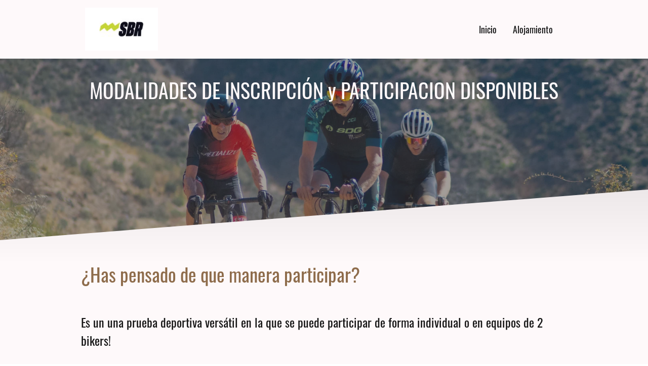

--- FILE ---
content_type: text/html; charset=UTF-8
request_url: https://www.vueltasevillabikerace.com/inscripcion-1/
body_size: 30530
content:
<!DOCTYPE html PUBLIC "-//W3C//DTD XHTML 1.1//EN"
   "http://www.w3.org/TR/xhtml11/DTD/xhtml11.dtd">
<html lang="es">
<head>
	<meta charset="UTF-8" />
	<meta name="viewport" content="width=device-width, initial-scale=1" />
	<link rel="profile" href="https://gmpg.org/xfn/11" />
	<title>Inscripción</title>
<meta name='robots' content='max-image-preview:large' />
	<style>img:is([sizes="auto" i], [sizes^="auto," i]) { contain-intrinsic-size: 3000px 1500px }</style>
	<link rel="alternate" type="application/rss+xml" title=" &raquo; Feed" href="https://www.vueltasevillabikerace.com/feed/" />
<link rel="alternate" type="application/rss+xml" title=" &raquo; Feed de los comentarios" href="https://www.vueltasevillabikerace.com/comments/feed/" />
<script type="text/javascript">
/* <![CDATA[ */
window._wpemojiSettings = {"baseUrl":"https:\/\/s.w.org\/images\/core\/emoji\/15.0.3\/72x72\/","ext":".png","svgUrl":"https:\/\/s.w.org\/images\/core\/emoji\/15.0.3\/svg\/","svgExt":".svg","source":{"concatemoji":"https:\/\/www.vueltasevillabikerace.com\/wp-includes\/js\/wp-emoji-release.min.js?ver=6.7.2"}};
/*! This file is auto-generated */
!function(i,n){var o,s,e;function c(e){try{var t={supportTests:e,timestamp:(new Date).valueOf()};sessionStorage.setItem(o,JSON.stringify(t))}catch(e){}}function p(e,t,n){e.clearRect(0,0,e.canvas.width,e.canvas.height),e.fillText(t,0,0);var t=new Uint32Array(e.getImageData(0,0,e.canvas.width,e.canvas.height).data),r=(e.clearRect(0,0,e.canvas.width,e.canvas.height),e.fillText(n,0,0),new Uint32Array(e.getImageData(0,0,e.canvas.width,e.canvas.height).data));return t.every(function(e,t){return e===r[t]})}function u(e,t,n){switch(t){case"flag":return n(e,"\ud83c\udff3\ufe0f\u200d\u26a7\ufe0f","\ud83c\udff3\ufe0f\u200b\u26a7\ufe0f")?!1:!n(e,"\ud83c\uddfa\ud83c\uddf3","\ud83c\uddfa\u200b\ud83c\uddf3")&&!n(e,"\ud83c\udff4\udb40\udc67\udb40\udc62\udb40\udc65\udb40\udc6e\udb40\udc67\udb40\udc7f","\ud83c\udff4\u200b\udb40\udc67\u200b\udb40\udc62\u200b\udb40\udc65\u200b\udb40\udc6e\u200b\udb40\udc67\u200b\udb40\udc7f");case"emoji":return!n(e,"\ud83d\udc26\u200d\u2b1b","\ud83d\udc26\u200b\u2b1b")}return!1}function f(e,t,n){var r="undefined"!=typeof WorkerGlobalScope&&self instanceof WorkerGlobalScope?new OffscreenCanvas(300,150):i.createElement("canvas"),a=r.getContext("2d",{willReadFrequently:!0}),o=(a.textBaseline="top",a.font="600 32px Arial",{});return e.forEach(function(e){o[e]=t(a,e,n)}),o}function t(e){var t=i.createElement("script");t.src=e,t.defer=!0,i.head.appendChild(t)}"undefined"!=typeof Promise&&(o="wpEmojiSettingsSupports",s=["flag","emoji"],n.supports={everything:!0,everythingExceptFlag:!0},e=new Promise(function(e){i.addEventListener("DOMContentLoaded",e,{once:!0})}),new Promise(function(t){var n=function(){try{var e=JSON.parse(sessionStorage.getItem(o));if("object"==typeof e&&"number"==typeof e.timestamp&&(new Date).valueOf()<e.timestamp+604800&&"object"==typeof e.supportTests)return e.supportTests}catch(e){}return null}();if(!n){if("undefined"!=typeof Worker&&"undefined"!=typeof OffscreenCanvas&&"undefined"!=typeof URL&&URL.createObjectURL&&"undefined"!=typeof Blob)try{var e="postMessage("+f.toString()+"("+[JSON.stringify(s),u.toString(),p.toString()].join(",")+"));",r=new Blob([e],{type:"text/javascript"}),a=new Worker(URL.createObjectURL(r),{name:"wpTestEmojiSupports"});return void(a.onmessage=function(e){c(n=e.data),a.terminate(),t(n)})}catch(e){}c(n=f(s,u,p))}t(n)}).then(function(e){for(var t in e)n.supports[t]=e[t],n.supports.everything=n.supports.everything&&n.supports[t],"flag"!==t&&(n.supports.everythingExceptFlag=n.supports.everythingExceptFlag&&n.supports[t]);n.supports.everythingExceptFlag=n.supports.everythingExceptFlag&&!n.supports.flag,n.DOMReady=!1,n.readyCallback=function(){n.DOMReady=!0}}).then(function(){return e}).then(function(){var e;n.supports.everything||(n.readyCallback(),(e=n.source||{}).concatemoji?t(e.concatemoji):e.wpemoji&&e.twemoji&&(t(e.twemoji),t(e.wpemoji)))}))}((window,document),window._wpemojiSettings);
/* ]]> */
</script>
<style id='wp-emoji-styles-inline-css' type='text/css'>

	img.wp-smiley, img.emoji {
		display: inline !important;
		border: none !important;
		box-shadow: none !important;
		height: 1em !important;
		width: 1em !important;
		margin: 0 0.07em !important;
		vertical-align: -0.1em !important;
		background: none !important;
		padding: 0 !important;
	}
</style>
<link rel='stylesheet' id='wp-block-library-css' href='https://www.vueltasevillabikerace.com/wp-content/plugins/gutenberg/build/block-library/style.css?ver=20.7.0' type='text/css' media='all' />
<style id='classic-theme-styles-inline-css' type='text/css'>
/*! This file is auto-generated */
.wp-block-button__link{color:#fff;background-color:#32373c;border-radius:9999px;box-shadow:none;text-decoration:none;padding:calc(.667em + 2px) calc(1.333em + 2px);font-size:1.125em}.wp-block-file__button{background:#32373c;color:#fff;text-decoration:none}
</style>
<link rel='stylesheet' id='go-x-post-editor-css' href='https://www.vueltasevillabikerace.com/wp-content/plugins/go-x-post-editor/src/index-fe.css?ver=1768989564' type='text/css' media='all' />
<link rel='stylesheet' id='gox-style-0-css' href='https://www.vueltasevillabikerace.com/wp-content/uploads/go-x/style.css?ver=1.0.6+c782a73675' type='text/css' media='all' />
<style id='global-styles-inline-css' type='text/css'>
:root{--wp--preset--aspect-ratio--square: 1;--wp--preset--aspect-ratio--4-3: 4/3;--wp--preset--aspect-ratio--3-4: 3/4;--wp--preset--aspect-ratio--3-2: 3/2;--wp--preset--aspect-ratio--2-3: 2/3;--wp--preset--aspect-ratio--16-9: 16/9;--wp--preset--aspect-ratio--9-16: 9/16;--wp--preset--color--black: #000000;--wp--preset--color--cyan-bluish-gray: #abb8c3;--wp--preset--color--white: #ffffff;--wp--preset--color--pale-pink: #f78da7;--wp--preset--color--vivid-red: #cf2e2e;--wp--preset--color--luminous-vivid-orange: #ff6900;--wp--preset--color--luminous-vivid-amber: #fcb900;--wp--preset--color--light-green-cyan: #7bdcb5;--wp--preset--color--vivid-green-cyan: #00d084;--wp--preset--color--pale-cyan-blue: #8ed1fc;--wp--preset--color--vivid-cyan-blue: #0693e3;--wp--preset--color--vivid-purple: #9b51e0;--wp--preset--gradient--vivid-cyan-blue-to-vivid-purple: linear-gradient(135deg,rgba(6,147,227,1) 0%,rgb(155,81,224) 100%);--wp--preset--gradient--light-green-cyan-to-vivid-green-cyan: linear-gradient(135deg,rgb(122,220,180) 0%,rgb(0,208,130) 100%);--wp--preset--gradient--luminous-vivid-amber-to-luminous-vivid-orange: linear-gradient(135deg,rgba(252,185,0,1) 0%,rgba(255,105,0,1) 100%);--wp--preset--gradient--luminous-vivid-orange-to-vivid-red: linear-gradient(135deg,rgba(255,105,0,1) 0%,rgb(207,46,46) 100%);--wp--preset--gradient--very-light-gray-to-cyan-bluish-gray: linear-gradient(135deg,rgb(238,238,238) 0%,rgb(169,184,195) 100%);--wp--preset--gradient--cool-to-warm-spectrum: linear-gradient(135deg,rgb(74,234,220) 0%,rgb(151,120,209) 20%,rgb(207,42,186) 40%,rgb(238,44,130) 60%,rgb(251,105,98) 80%,rgb(254,248,76) 100%);--wp--preset--gradient--blush-light-purple: linear-gradient(135deg,rgb(255,206,236) 0%,rgb(152,150,240) 100%);--wp--preset--gradient--blush-bordeaux: linear-gradient(135deg,rgb(254,205,165) 0%,rgb(254,45,45) 50%,rgb(107,0,62) 100%);--wp--preset--gradient--luminous-dusk: linear-gradient(135deg,rgb(255,203,112) 0%,rgb(199,81,192) 50%,rgb(65,88,208) 100%);--wp--preset--gradient--pale-ocean: linear-gradient(135deg,rgb(255,245,203) 0%,rgb(182,227,212) 50%,rgb(51,167,181) 100%);--wp--preset--gradient--electric-grass: linear-gradient(135deg,rgb(202,248,128) 0%,rgb(113,206,126) 100%);--wp--preset--gradient--midnight: linear-gradient(135deg,rgb(2,3,129) 0%,rgb(40,116,252) 100%);--wp--preset--font-size--small: 13px;--wp--preset--font-size--medium: 20px;--wp--preset--font-size--large: 36px;--wp--preset--font-size--x-large: 42px;--wp--preset--spacing--20: 0.44rem;--wp--preset--spacing--30: 0.67rem;--wp--preset--spacing--40: 1rem;--wp--preset--spacing--50: 1.5rem;--wp--preset--spacing--60: 2.25rem;--wp--preset--spacing--70: 3.38rem;--wp--preset--spacing--80: 5.06rem;--wp--preset--shadow--natural: 6px 6px 9px rgba(0, 0, 0, 0.2);--wp--preset--shadow--deep: 12px 12px 50px rgba(0, 0, 0, 0.4);--wp--preset--shadow--sharp: 6px 6px 0px rgba(0, 0, 0, 0.2);--wp--preset--shadow--outlined: 6px 6px 0px -3px rgba(255, 255, 255, 1), 6px 6px rgba(0, 0, 0, 1);--wp--preset--shadow--crisp: 6px 6px 0px rgba(0, 0, 0, 1);}:where(.is-layout-flex){gap: 0.5em;}:where(.is-layout-grid){gap: 0.5em;}body .is-layout-flex{display: flex;}.is-layout-flex{flex-wrap: wrap;align-items: center;}.is-layout-flex > :is(*, div){margin: 0;}body .is-layout-grid{display: grid;}.is-layout-grid > :is(*, div){margin: 0;}:where(.wp-block-columns.is-layout-flex){gap: 2em;}:where(.wp-block-columns.is-layout-grid){gap: 2em;}:where(.wp-block-post-template.is-layout-flex){gap: 1.25em;}:where(.wp-block-post-template.is-layout-grid){gap: 1.25em;}.has-black-color{color: var(--wp--preset--color--black) !important;}.has-cyan-bluish-gray-color{color: var(--wp--preset--color--cyan-bluish-gray) !important;}.has-white-color{color: var(--wp--preset--color--white) !important;}.has-pale-pink-color{color: var(--wp--preset--color--pale-pink) !important;}.has-vivid-red-color{color: var(--wp--preset--color--vivid-red) !important;}.has-luminous-vivid-orange-color{color: var(--wp--preset--color--luminous-vivid-orange) !important;}.has-luminous-vivid-amber-color{color: var(--wp--preset--color--luminous-vivid-amber) !important;}.has-light-green-cyan-color{color: var(--wp--preset--color--light-green-cyan) !important;}.has-vivid-green-cyan-color{color: var(--wp--preset--color--vivid-green-cyan) !important;}.has-pale-cyan-blue-color{color: var(--wp--preset--color--pale-cyan-blue) !important;}.has-vivid-cyan-blue-color{color: var(--wp--preset--color--vivid-cyan-blue) !important;}.has-vivid-purple-color{color: var(--wp--preset--color--vivid-purple) !important;}.has-black-background-color{background-color: var(--wp--preset--color--black) !important;}.has-cyan-bluish-gray-background-color{background-color: var(--wp--preset--color--cyan-bluish-gray) !important;}.has-white-background-color{background-color: var(--wp--preset--color--white) !important;}.has-pale-pink-background-color{background-color: var(--wp--preset--color--pale-pink) !important;}.has-vivid-red-background-color{background-color: var(--wp--preset--color--vivid-red) !important;}.has-luminous-vivid-orange-background-color{background-color: var(--wp--preset--color--luminous-vivid-orange) !important;}.has-luminous-vivid-amber-background-color{background-color: var(--wp--preset--color--luminous-vivid-amber) !important;}.has-light-green-cyan-background-color{background-color: var(--wp--preset--color--light-green-cyan) !important;}.has-vivid-green-cyan-background-color{background-color: var(--wp--preset--color--vivid-green-cyan) !important;}.has-pale-cyan-blue-background-color{background-color: var(--wp--preset--color--pale-cyan-blue) !important;}.has-vivid-cyan-blue-background-color{background-color: var(--wp--preset--color--vivid-cyan-blue) !important;}.has-vivid-purple-background-color{background-color: var(--wp--preset--color--vivid-purple) !important;}.has-black-border-color{border-color: var(--wp--preset--color--black) !important;}.has-cyan-bluish-gray-border-color{border-color: var(--wp--preset--color--cyan-bluish-gray) !important;}.has-white-border-color{border-color: var(--wp--preset--color--white) !important;}.has-pale-pink-border-color{border-color: var(--wp--preset--color--pale-pink) !important;}.has-vivid-red-border-color{border-color: var(--wp--preset--color--vivid-red) !important;}.has-luminous-vivid-orange-border-color{border-color: var(--wp--preset--color--luminous-vivid-orange) !important;}.has-luminous-vivid-amber-border-color{border-color: var(--wp--preset--color--luminous-vivid-amber) !important;}.has-light-green-cyan-border-color{border-color: var(--wp--preset--color--light-green-cyan) !important;}.has-vivid-green-cyan-border-color{border-color: var(--wp--preset--color--vivid-green-cyan) !important;}.has-pale-cyan-blue-border-color{border-color: var(--wp--preset--color--pale-cyan-blue) !important;}.has-vivid-cyan-blue-border-color{border-color: var(--wp--preset--color--vivid-cyan-blue) !important;}.has-vivid-purple-border-color{border-color: var(--wp--preset--color--vivid-purple) !important;}.has-vivid-cyan-blue-to-vivid-purple-gradient-background{background: var(--wp--preset--gradient--vivid-cyan-blue-to-vivid-purple) !important;}.has-light-green-cyan-to-vivid-green-cyan-gradient-background{background: var(--wp--preset--gradient--light-green-cyan-to-vivid-green-cyan) !important;}.has-luminous-vivid-amber-to-luminous-vivid-orange-gradient-background{background: var(--wp--preset--gradient--luminous-vivid-amber-to-luminous-vivid-orange) !important;}.has-luminous-vivid-orange-to-vivid-red-gradient-background{background: var(--wp--preset--gradient--luminous-vivid-orange-to-vivid-red) !important;}.has-very-light-gray-to-cyan-bluish-gray-gradient-background{background: var(--wp--preset--gradient--very-light-gray-to-cyan-bluish-gray) !important;}.has-cool-to-warm-spectrum-gradient-background{background: var(--wp--preset--gradient--cool-to-warm-spectrum) !important;}.has-blush-light-purple-gradient-background{background: var(--wp--preset--gradient--blush-light-purple) !important;}.has-blush-bordeaux-gradient-background{background: var(--wp--preset--gradient--blush-bordeaux) !important;}.has-luminous-dusk-gradient-background{background: var(--wp--preset--gradient--luminous-dusk) !important;}.has-pale-ocean-gradient-background{background: var(--wp--preset--gradient--pale-ocean) !important;}.has-electric-grass-gradient-background{background: var(--wp--preset--gradient--electric-grass) !important;}.has-midnight-gradient-background{background: var(--wp--preset--gradient--midnight) !important;}.has-small-font-size{font-size: var(--wp--preset--font-size--small) !important;}.has-medium-font-size{font-size: var(--wp--preset--font-size--medium) !important;}.has-large-font-size{font-size: var(--wp--preset--font-size--large) !important;}.has-x-large-font-size{font-size: var(--wp--preset--font-size--x-large) !important;}
:where(.wp-block-columns.is-layout-flex){gap: 2em;}:where(.wp-block-columns.is-layout-grid){gap: 2em;}
:root :where(.wp-block-pullquote){font-size: 1.5em;line-height: 1.6;}
:where(.wp-block-post-template.is-layout-flex){gap: 1.25em;}:where(.wp-block-post-template.is-layout-grid){gap: 1.25em;}
</style>
<script type="text/javascript" src="https://www.vueltasevillabikerace.com/wp-content/plugins/gutenberg/build/hooks/index.min.js?ver=84e753e2b66eb7028d38" id="wp-hooks-js"></script>
<script type="text/javascript" src="https://www.vueltasevillabikerace.com/wp-content/plugins/gutenberg/build/i18n/index.min.js?ver=bd5a2533e717a1043151" id="wp-i18n-js"></script>
<script type="text/javascript" id="wp-i18n-js-after">
/* <![CDATA[ */
wp.i18n.setLocaleData( { 'text direction\u0004ltr': [ 'ltr' ] } );
/* ]]> */
</script>
<link rel="https://api.w.org/" href="https://www.vueltasevillabikerace.com/wp-json/" /><link rel="alternate" title="JSON" type="application/json" href="https://www.vueltasevillabikerace.com/wp-json/wp/v2/pages/2486" /><link rel="EditURI" type="application/rsd+xml" title="RSD" href="https://www.vueltasevillabikerace.com/xmlrpc.php?rsd" />
<meta name="generator" content="MyWebsite NOW" />
<link rel="canonical" href="https://www.vueltasevillabikerace.com/inscripcion-1/" />
<link rel='shortlink' href='https://www.vueltasevillabikerace.com/?p=2486' />
<link rel="alternate" title="oEmbed (JSON)" type="application/json+oembed" href="https://www.vueltasevillabikerace.com/wp-json/oembed/1.0/embed?url=https%3A%2F%2Fwww.vueltasevillabikerace.com%2Finscripcion-1%2F" />
<link rel="alternate" title="oEmbed (XML)" type="text/xml+oembed" href="https://www.vueltasevillabikerace.com/wp-json/oembed/1.0/embed?url=https%3A%2F%2Fwww.vueltasevillabikerace.com%2Finscripcion-1%2F&#038;format=xml" />
				<script>
					window.goxwpDeployment=true;
				</script>
	<script type="application/ld+json">
                    {"@context":"https://schema.org","@type":"LocalBusiness","address":{"@type":"PostalAddress","addressLocality":"Carmona","streetAddress":"C. Prim, 36","addressRegion":"Sevilla"},"telephone":"+34  660070408","logo":"/-_-/resources/images/files/1d3c3801-97e9-47c0-b9bc-c206fc679baa/54d949c4-ac1b-4f8a-b9c3-169f6a3d56d6?o=rs:fill:1511:1606:1:1/g:sm/","url":"https://vueltasevillabikerace.com","longitude":-5.6403173,"latitude":37.4715293,"name":"VUELTA A SEVILLA BIKE RACE","sameAs":["","","","","","https://www.instagram.com/sevillabikerace/"],"openingHours":["Mo 07:00-18:00","Tu 07:00-18:00","We 07:00-18:00","Th 07:00-18:00","Fr 07:00-18:00","Sa ","Su "],"email":"josegarcia023@gmail.com","founder":"Jose Antonio Garcia Lopez"}
                </script><meta  name="description" content="eeee
"/><link rel="shortcut icon" href="/wp-content/uploads/go-x/u/d960531d-aed7-45c7-ab5e-075fec7ae250/w16,h16,rtfit,bg,el1,ex1,fico/image.ico?v=1725294051230" type="image/x-icon" /><link rel="icon" href="/wp-content/uploads/go-x/u/d960531d-aed7-45c7-ab5e-075fec7ae250/w16,h16,rtfit,bg,el1,ex1,fico/image.ico?v=1725294051230" type="image/x-icon" /><link rel="apple-touch-icon" sizes="180x180" href="/wp-content/uploads/go-x/u/d960531d-aed7-45c7-ab5e-075fec7ae250/w180,h180,rtfit,bgdde1e5,el1,ex1,fpng/image.png?v=1725294051230" type="image/png" /><link rel="icon" type="image/png" sizes="32x32" href="/wp-content/uploads/go-x/u/d960531d-aed7-45c7-ab5e-075fec7ae250/w32,h32,rtfit,bg,el1,ex1,fpng/image.png?v=1725294051230" type="image/png" /><link rel="icon" type="image/png" sizes="192x192" href="/wp-content/uploads/go-x/u/d960531d-aed7-45c7-ab5e-075fec7ae250/w192,h192,rtfit,bg,el1,ex1,fpng/image.png?v=1725294051230" type="image/png" /><link rel="icon" type="image/png" sizes="16x16" href="/wp-content/uploads/go-x/u/d960531d-aed7-45c7-ab5e-075fec7ae250/w16,h16,rtfit,bg,el1,ex1,fpng/image.png?v=1725294051230" type="image/png" />		<style type="text/css" id="wp-custom-css">
			@font-face{src:url(/wp-content/themes/gox/public/fonts/PlayfairDisplay-latin_latin-ext-regular.eot);src:local("PlayfairDisplay Regular"),local("PlayfairDisplay-Regular");src:url(/wp-content/themes/gox/public/fonts/PlayfairDisplay-latin_latin-ext-regular.eot?#iefix) format("embedded-opentype");src:url(/wp-content/themes/gox/public/fonts/PlayfairDisplay-latin_latin-ext-regular.woff2) format("woff2");src:url(/wp-content/themes/gox/public/fonts/PlayfairDisplay-latin_latin-ext-regular.woff) format("woff");src:url(/wp-content/themes/gox/public/fonts/PlayfairDisplay-latin_latin-ext-regular.ttf) format("truetype");src:url(/wp-content/themes/gox/public/fonts/PlayfairDisplay-latin_latin-ext-regular.svg#PlayfairDisplay) format("svg");font-family:PlayfairDisplay;font-style:normal;font-weight:400;src:url(/wp-content/themes/gox/public/fonts/PlayfairDisplay-latin_latin-ext-regular.woff) format("woff")}@font-face{src:url(/wp-content/themes/gox/public/fonts/PlayfairDisplay-latin_latin-ext-italic.eot);src:local("PlayfairDisplay Italic"),local("PlayfairDisplay-Italic");src:url(/wp-content/themes/gox/public/fonts/PlayfairDisplay-latin_latin-ext-italic.eot?#iefix) format("embedded-opentype");src:url(/wp-content/themes/gox/public/fonts/PlayfairDisplay-latin_latin-ext-italic.woff2) format("woff2");src:url(/wp-content/themes/gox/public/fonts/PlayfairDisplay-latin_latin-ext-italic.woff) format("woff");src:url(/wp-content/themes/gox/public/fonts/PlayfairDisplay-latin_latin-ext-italic.ttf) format("truetype");src:url(/wp-content/themes/gox/public/fonts/PlayfairDisplay-latin_latin-ext-italic.svg#PlayfairDisplay) format("svg");font-family:PlayfairDisplay;font-style:italic;font-weight:400;src:url(/wp-content/themes/gox/public/fonts/PlayfairDisplay-latin_latin-ext-italic.woff) format("woff")}@font-face{src:url(/wp-content/themes/gox/public/fonts/PlayfairDisplay-latin_latin-ext-700.eot);src:local("PlayfairDisplay Bold"),local("PlayfairDisplay-Bold");src:url(/wp-content/themes/gox/public/fonts/PlayfairDisplay-latin_latin-ext-700.eot?#iefix) format("embedded-opentype");src:url(/wp-content/themes/gox/public/fonts/PlayfairDisplay-latin_latin-ext-700.woff2) format("woff2");src:url(/wp-content/themes/gox/public/fonts/PlayfairDisplay-latin_latin-ext-700.woff) format("woff");src:url(/wp-content/themes/gox/public/fonts/PlayfairDisplay-latin_latin-ext-700.ttf) format("truetype");src:url(/wp-content/themes/gox/public/fonts/PlayfairDisplay-latin_latin-ext-700.svg#PlayfairDisplay) format("svg");font-family:PlayfairDisplay;font-style:normal;font-weight:700;src:url(/wp-content/themes/gox/public/fonts/PlayfairDisplay-latin_latin-ext-700.woff) format("woff")}@font-face{src:url(/wp-content/themes/gox/public/fonts/PlayfairDisplay-latin_latin-ext-700italic.eot);src:local("PlayfairDisplay BoldItalic"),local("PlayfairDisplay-BoldItalic");src:url(/wp-content/themes/gox/public/fonts/PlayfairDisplay-latin_latin-ext-700italic.eot?#iefix) format("embedded-opentype");src:url(/wp-content/themes/gox/public/fonts/PlayfairDisplay-latin_latin-ext-700italic.woff2) format("woff2");src:url(/wp-content/themes/gox/public/fonts/PlayfairDisplay-latin_latin-ext-700italic.woff) format("woff");src:url(/wp-content/themes/gox/public/fonts/PlayfairDisplay-latin_latin-ext-700italic.ttf) format("truetype");src:url(/wp-content/themes/gox/public/fonts/PlayfairDisplay-latin_latin-ext-700italic.svg#PlayfairDisplay) format("svg");font-family:PlayfairDisplay;font-style:italic;font-weight:700;src:url(/wp-content/themes/gox/public/fonts/PlayfairDisplay-latin_latin-ext-700italic.woff) format("woff")}@font-face{src:url(/wp-content/themes/gox/public/fonts/SourceSansPro-latin_latin-ext-regular.eot);src:local("SourceSansPro Regular"),local("SourceSansPro-Regular");src:url(/wp-content/themes/gox/public/fonts/SourceSansPro-latin_latin-ext-regular.eot?#iefix) format("embedded-opentype");src:url(/wp-content/themes/gox/public/fonts/SourceSansPro-latin_latin-ext-regular.woff2) format("woff2");src:url(/wp-content/themes/gox/public/fonts/SourceSansPro-latin_latin-ext-regular.woff) format("woff");src:url(/wp-content/themes/gox/public/fonts/SourceSansPro-latin_latin-ext-regular.ttf) format("truetype");src:url(/wp-content/themes/gox/public/fonts/SourceSansPro-latin_latin-ext-regular.svg#SourceSansPro) format("svg");font-family:SourceSansPro;font-style:normal;font-weight:400;src:url(/wp-content/themes/gox/public/fonts/SourceSansPro-latin_latin-ext-regular.woff) format("woff")}@font-face{src:url(/wp-content/themes/gox/public/fonts/SourceSansPro-latin_latin-ext-italic.eot);src:local("SourceSansPro Italic"),local("SourceSansPro-Italic");src:url(/wp-content/themes/gox/public/fonts/SourceSansPro-latin_latin-ext-italic.eot?#iefix) format("embedded-opentype");src:url(/wp-content/themes/gox/public/fonts/SourceSansPro-latin_latin-ext-italic.woff2) format("woff2");src:url(/wp-content/themes/gox/public/fonts/SourceSansPro-latin_latin-ext-italic.woff) format("woff");src:url(/wp-content/themes/gox/public/fonts/SourceSansPro-latin_latin-ext-italic.ttf) format("truetype");src:url(/wp-content/themes/gox/public/fonts/SourceSansPro-latin_latin-ext-italic.svg#SourceSansPro) format("svg");font-family:SourceSansPro;font-style:italic;font-weight:400;src:url(/wp-content/themes/gox/public/fonts/SourceSansPro-latin_latin-ext-italic.woff) format("woff")}@font-face{src:url(/wp-content/themes/gox/public/fonts/SourceSansPro-latin_latin-ext-700.eot);src:local("SourceSansPro Bold"),local("SourceSansPro-Bold");src:url(/wp-content/themes/gox/public/fonts/SourceSansPro-latin_latin-ext-700.eot?#iefix) format("embedded-opentype");src:url(/wp-content/themes/gox/public/fonts/SourceSansPro-latin_latin-ext-700.woff2) format("woff2");src:url(/wp-content/themes/gox/public/fonts/SourceSansPro-latin_latin-ext-700.woff) format("woff");src:url(/wp-content/themes/gox/public/fonts/SourceSansPro-latin_latin-ext-700.ttf) format("truetype");src:url(/wp-content/themes/gox/public/fonts/SourceSansPro-latin_latin-ext-700.svg#SourceSansPro) format("svg");font-family:SourceSansPro;font-style:normal;font-weight:700;src:url(/wp-content/themes/gox/public/fonts/SourceSansPro-latin_latin-ext-700.woff) format("woff")}@font-face{src:url(/wp-content/themes/gox/public/fonts/SourceSansPro-latin_latin-ext-700italic.eot);src:local("SourceSansPro BoldItalic"),local("SourceSansPro-BoldItalic");src:url(/wp-content/themes/gox/public/fonts/SourceSansPro-latin_latin-ext-700italic.eot?#iefix) format("embedded-opentype");src:url(/wp-content/themes/gox/public/fonts/SourceSansPro-latin_latin-ext-700italic.woff2) format("woff2");src:url(/wp-content/themes/gox/public/fonts/SourceSansPro-latin_latin-ext-700italic.woff) format("woff");src:url(/wp-content/themes/gox/public/fonts/SourceSansPro-latin_latin-ext-700italic.ttf) format("truetype");src:url(/wp-content/themes/gox/public/fonts/SourceSansPro-latin_latin-ext-700italic.svg#SourceSansPro) format("svg");font-family:SourceSansPro;font-style:italic;font-weight:700;src:url(/wp-content/themes/gox/public/fonts/SourceSansPro-latin_latin-ext-700italic.woff) format("woff")}.theming-theme-accent1-sticky{color:#473e35!important}.theming-theme-accent2-sticky{color:#574533!important}.theming-theme-accent3-sticky{color:#8e6c4b!important}.theming-theme-light-sticky{color:#d0356d!important}.theming-theme-dark-sticky{color:#151515!important}.theming-basic-Grey-sticky{color:#737373!important}.theming-basic-Red-sticky{color:#e0110c!important}.theming-basic-Orange-sticky{color:#b95703!important}.theming-basic-Yellow-sticky{color:#8c6f00!important}.theming-basic-Green-sticky{color:#228512!important}.theming-basic-Cyan-sticky{color:#007e96!important}.theming-basic-Blue-sticky{color:#1414c9!important}.theming-basic-Purple-sticky{color:#941196!important}@media (min-width:768px) and (max-width:1023.95px){.grid-row-c5a5c75e-4460-4500-be7e-0a9249ab826a{padding:16px!important;flex-direction:column!important}}@media (min-width:0px) and (max-width:767.95px){.grid-row-102fd378-3953-46aa-b3fa-c47b60d69df0{align-items:flex-start!important}}@media (min-width:768px) and (max-width:1023.95px){.grid-row-102fd378-3953-46aa-b3fa-c47b60d69df0{align-items:flex-start!important}}@font-face{src:url(/wp-content/themes/gox/public/fonts/Poppins-latin_latin-ext-regular.eot);src:local("Poppins Regular"),local("Poppins-Regular");src:url(/wp-content/themes/gox/public/fonts/Poppins-latin_latin-ext-regular.eot?#iefix) format("embedded-opentype");src:url(/wp-content/themes/gox/public/fonts/Poppins-latin_latin-ext-regular.woff2) format("woff2");src:url(/wp-content/themes/gox/public/fonts/Poppins-latin_latin-ext-regular.woff) format("woff");src:url(/wp-content/themes/gox/public/fonts/Poppins-latin_latin-ext-regular.ttf) format("truetype");src:url(/wp-content/themes/gox/public/fonts/Poppins-latin_latin-ext-regular.svg#Poppins) format("svg");font-family:Poppins;font-style:normal;font-weight:400;src:url(/wp-content/themes/gox/public/fonts/Poppins-latin_latin-ext-regular.woff) format("woff")}@font-face{src:url(/wp-content/themes/gox/public/fonts/Poppins-latin_latin-ext-italic.eot);src:local("Poppins Italic"),local("Poppins-Italic");src:url(/wp-content/themes/gox/public/fonts/Poppins-latin_latin-ext-italic.eot?#iefix) format("embedded-opentype");src:url(/wp-content/themes/gox/public/fonts/Poppins-latin_latin-ext-italic.woff2) format("woff2");src:url(/wp-content/themes/gox/public/fonts/Poppins-latin_latin-ext-italic.woff) format("woff");src:url(/wp-content/themes/gox/public/fonts/Poppins-latin_latin-ext-italic.ttf) format("truetype");src:url(/wp-content/themes/gox/public/fonts/Poppins-latin_latin-ext-italic.svg#Poppins) format("svg");font-family:Poppins;font-style:italic;font-weight:400;src:url(/wp-content/themes/gox/public/fonts/Poppins-latin_latin-ext-italic.woff) format("woff")}@font-face{src:url(/wp-content/themes/gox/public/fonts/Poppins-latin_latin-ext-500.eot);src:local("Poppins Medium"),local("Poppins-Medium");src:url(/wp-content/themes/gox/public/fonts/Poppins-latin_latin-ext-500.eot?#iefix) format("embedded-opentype");src:url(/wp-content/themes/gox/public/fonts/Poppins-latin_latin-ext-500.woff2) format("woff2");src:url(/wp-content/themes/gox/public/fonts/Poppins-latin_latin-ext-500.woff) format("woff");src:url(/wp-content/themes/gox/public/fonts/Poppins-latin_latin-ext-500.ttf) format("truetype");src:url(/wp-content/themes/gox/public/fonts/Poppins-latin_latin-ext-500.svg#Poppins) format("svg");font-family:Poppins;font-style:normal;font-weight:500;src:url(/wp-content/themes/gox/public/fonts/Poppins-latin_latin-ext-500.woff) format("woff")}@font-face{src:url(/wp-content/themes/gox/public/fonts/Poppins-latin_latin-ext-700.eot);src:local("Poppins Bold"),local("Poppins-Bold");src:url(/wp-content/themes/gox/public/fonts/Poppins-latin_latin-ext-700.eot?#iefix) format("embedded-opentype");src:url(/wp-content/themes/gox/public/fonts/Poppins-latin_latin-ext-700.woff2) format("woff2");src:url(/wp-content/themes/gox/public/fonts/Poppins-latin_latin-ext-700.woff) format("woff");src:url(/wp-content/themes/gox/public/fonts/Poppins-latin_latin-ext-700.ttf) format("truetype");src:url(/wp-content/themes/gox/public/fonts/Poppins-latin_latin-ext-700.svg#Poppins) format("svg");font-family:Poppins;font-style:normal;font-weight:700;src:url(/wp-content/themes/gox/public/fonts/Poppins-latin_latin-ext-700.woff) format("woff")}@font-face{src:url(/wp-content/themes/gox/public/fonts/Poppins-latin_latin-ext-500italic.eot);src:local("Poppins MediumItalic"),local("Poppins-MediumItalic");src:url(/wp-content/themes/gox/public/fonts/Poppins-latin_latin-ext-500italic.eot?#iefix) format("embedded-opentype");src:url(/wp-content/themes/gox/public/fonts/Poppins-latin_latin-ext-500italic.woff2) format("woff2");src:url(/wp-content/themes/gox/public/fonts/Poppins-latin_latin-ext-500italic.woff) format("woff");src:url(/wp-content/themes/gox/public/fonts/Poppins-latin_latin-ext-500italic.ttf) format("truetype");src:url(/wp-content/themes/gox/public/fonts/Poppins-latin_latin-ext-500italic.svg#Poppins) format("svg");font-family:Poppins;font-style:italic;font-weight:500;src:url(/wp-content/themes/gox/public/fonts/Poppins-latin_latin-ext-500italic.woff) format("woff")}@font-face{src:url(/wp-content/themes/gox/public/fonts/Poppins-latin_latin-ext-700italic.eot);src:local("Poppins BoldItalic"),local("Poppins-BoldItalic");src:url(/wp-content/themes/gox/public/fonts/Poppins-latin_latin-ext-700italic.eot?#iefix) format("embedded-opentype");src:url(/wp-content/themes/gox/public/fonts/Poppins-latin_latin-ext-700italic.woff2) format("woff2");src:url(/wp-content/themes/gox/public/fonts/Poppins-latin_latin-ext-700italic.woff) format("woff");src:url(/wp-content/themes/gox/public/fonts/Poppins-latin_latin-ext-700italic.ttf) format("truetype");src:url(/wp-content/themes/gox/public/fonts/Poppins-latin_latin-ext-700italic.svg#Poppins) format("svg");font-family:Poppins;font-style:italic;font-weight:700;src:url(/wp-content/themes/gox/public/fonts/Poppins-latin_latin-ext-700italic.woff) format("woff")}.logo-ff794cd7-857d-4d98-b3a1-47091f344cf0 .theming-theme-accent1{color:#473e35!important}.logo-ff794cd7-857d-4d98-b3a1-47091f344cf0 .theming-theme-accent2{color:#574533!important}.logo-ff794cd7-857d-4d98-b3a1-47091f344cf0 .theming-theme-accent3{color:#8e6c4b!important}.logo-ff794cd7-857d-4d98-b3a1-47091f344cf0 .theming-theme-light{color:#d0356d!important}.logo-ff794cd7-857d-4d98-b3a1-47091f344cf0 .theming-theme-dark{color:#151515!important}.logo-ff794cd7-857d-4d98-b3a1-47091f344cf0 .theming-basic-Grey{color:#737373!important}.logo-ff794cd7-857d-4d98-b3a1-47091f344cf0 .theming-basic-Red{color:#e0110c!important}.logo-ff794cd7-857d-4d98-b3a1-47091f344cf0 .theming-basic-Orange{color:#b95703!important}.logo-ff794cd7-857d-4d98-b3a1-47091f344cf0 .theming-basic-Yellow{color:#8c6f00!important}.logo-ff794cd7-857d-4d98-b3a1-47091f344cf0 .theming-basic-Green{color:#228512!important}.logo-ff794cd7-857d-4d98-b3a1-47091f344cf0 .theming-basic-Cyan{color:#007e96!important}.logo-ff794cd7-857d-4d98-b3a1-47091f344cf0 .theming-basic-Blue{color:#1414c9!important}.logo-ff794cd7-857d-4d98-b3a1-47091f344cf0 .theming-basic-Purple{color:#941196!important}@media (min-width:0px) and (max-width:767.95px){.module-container-295d4939-cf16-4f6b-a91f-c829ca33814a{display:none!important}}@media (min-width:768px) and (max-width:1023.95px){.module-container-295d4939-cf16-4f6b-a91f-c829ca33814a{display:none!important}}@media (min-width:0px) and (max-width:767.95px){.module-container-16ed696a-3c1d-4b02-ba2d-d498f44a304b{min-height:32px!important}}@media (min-width:768px) and (max-width:1023.95px){.module-container-16ed696a-3c1d-4b02-ba2d-d498f44a304b{min-height:32px!important}}@font-face{src:url(/wp-content/themes/gox/public/fonts/Oswald-latin_latin-ext-regular.eot);src:local("Oswald Regular"),local("Oswald-Regular");src:url(/wp-content/themes/gox/public/fonts/Oswald-latin_latin-ext-regular.eot?#iefix) format("embedded-opentype");src:url(/wp-content/themes/gox/public/fonts/Oswald-latin_latin-ext-regular.woff2) format("woff2");src:url(/wp-content/themes/gox/public/fonts/Oswald-latin_latin-ext-regular.woff) format("woff");src:url(/wp-content/themes/gox/public/fonts/Oswald-latin_latin-ext-regular.ttf) format("truetype");src:url(/wp-content/themes/gox/public/fonts/Oswald-latin_latin-ext-regular.svg#Oswald) format("svg");font-family:Oswald;font-style:normal;font-weight:400;src:url(/wp-content/themes/gox/public/fonts/Oswald-latin_latin-ext-regular.woff) format("woff")}@font-face{src:url(/wp-content/themes/gox/public/fonts/Oswald-latin_latin-ext-500.eot);src:local("Oswald Medium"),local("Oswald-Medium");src:url(/wp-content/themes/gox/public/fonts/Oswald-latin_latin-ext-500.eot?#iefix) format("embedded-opentype");src:url(/wp-content/themes/gox/public/fonts/Oswald-latin_latin-ext-500.woff2) format("woff2");src:url(/wp-content/themes/gox/public/fonts/Oswald-latin_latin-ext-500.woff) format("woff");src:url(/wp-content/themes/gox/public/fonts/Oswald-latin_latin-ext-500.ttf) format("truetype");src:url(/wp-content/themes/gox/public/fonts/Oswald-latin_latin-ext-500.svg#Oswald) format("svg");font-family:Oswald;font-style:normal;font-weight:500;src:url(/wp-content/themes/gox/public/fonts/Oswald-latin_latin-ext-500.woff) format("woff")}@font-face{src:url(/wp-content/themes/gox/public/fonts/Oswald-latin_latin-ext-700.eot);src:local("Oswald Bold"),local("Oswald-Bold");src:url(/wp-content/themes/gox/public/fonts/Oswald-latin_latin-ext-700.eot?#iefix) format("embedded-opentype");src:url(/wp-content/themes/gox/public/fonts/Oswald-latin_latin-ext-700.woff2) format("woff2");src:url(/wp-content/themes/gox/public/fonts/Oswald-latin_latin-ext-700.woff) format("woff");src:url(/wp-content/themes/gox/public/fonts/Oswald-latin_latin-ext-700.ttf) format("truetype");src:url(/wp-content/themes/gox/public/fonts/Oswald-latin_latin-ext-700.svg#Oswald) format("svg");font-family:Oswald;font-style:normal;font-weight:700;src:url(/wp-content/themes/gox/public/fonts/Oswald-latin_latin-ext-700.woff) format("woff")}@media (min-width:768px) and (max-width:1023.95px){.grid-row-a0d037d5-a3e9-4afa-989c-f68d109d4d5d{order:-1!important}}@media (min-width:1024px){.grid-row-a0d037d5-a3e9-4afa-989c-f68d109d4d5d{order:-1!important}}#section-content-with-grid-044f2348-7178-4275-844b-7c035861784b{--section-content-with-grid-grid-template-columns:repeat(12, 69px [col-start]);--section-content-with-grid-grid-template-rows:repeat(4, minmax(40px, auto) [col-start]);--section-content-with-grid-mobile-min-height:auto}.text-3dc0d74f-281d-4450-bd18-4e43fe2de8ec .theming-theme-accent1{color:#d1baa2!important}.text-3dc0d74f-281d-4450-bd18-4e43fe2de8ec .theming-theme-accent2{color:#e1b68c!important}.text-3dc0d74f-281d-4450-bd18-4e43fe2de8ec .theming-theme-accent3{color:#e7b484!important}.text-3dc0d74f-281d-4450-bd18-4e43fe2de8ec .theming-theme-light{color:#fef9fa!important}.text-3dc0d74f-281d-4450-bd18-4e43fe2de8ec .theming-theme-dark{color:#bebebe!important}.text-3dc0d74f-281d-4450-bd18-4e43fe2de8ec .theming-basic-Grey{color:#bebebe!important}.text-3dc0d74f-281d-4450-bd18-4e43fe2de8ec .theming-basic-Red{color:#fea7a6!important}.text-3dc0d74f-281d-4450-bd18-4e43fe2de8ec .theming-basic-Orange{color:#ffa989!important}.text-3dc0d74f-281d-4450-bd18-4e43fe2de8ec .theming-basic-Yellow{color:#f2c200!important}.text-3dc0d74f-281d-4450-bd18-4e43fe2de8ec .theming-basic-Green{color:#3eda25!important}.text-3dc0d74f-281d-4450-bd18-4e43fe2de8ec .theming-basic-Cyan{color:#00cff6!important}.text-3dc0d74f-281d-4450-bd18-4e43fe2de8ec .theming-basic-Blue{color:#b8b8fc!important}.text-3dc0d74f-281d-4450-bd18-4e43fe2de8ec .theming-basic-Purple{color:#fa9cfc!important}#section-content-with-grid-43477b52-e653-402e-971a-89ac583e9ba1{--section-content-with-grid-grid-template-columns:repeat(12, 69px [col-start]);--section-content-with-grid-grid-template-rows:repeat(43, minmax(40px, auto) [col-start]);--section-content-with-grid-mobile-min-height:auto}.heading-module-b3ef1aef-602c-4ee2-8903-800ba385d85a .theming-theme-accent1{color:#473e35!important}.heading-module-b3ef1aef-602c-4ee2-8903-800ba385d85a .theming-theme-accent2{color:#574533!important}.heading-module-b3ef1aef-602c-4ee2-8903-800ba385d85a .theming-theme-accent3{color:#8e6c4b!important}.heading-module-b3ef1aef-602c-4ee2-8903-800ba385d85a .theming-theme-light{color:#d0356d!important}.heading-module-b3ef1aef-602c-4ee2-8903-800ba385d85a .theming-theme-dark{color:#151515!important}.heading-module-b3ef1aef-602c-4ee2-8903-800ba385d85a .theming-basic-Grey{color:#737373!important}.heading-module-b3ef1aef-602c-4ee2-8903-800ba385d85a .theming-basic-Red{color:#e0110c!important}.heading-module-b3ef1aef-602c-4ee2-8903-800ba385d85a .theming-basic-Orange{color:#b95703!important}.heading-module-b3ef1aef-602c-4ee2-8903-800ba385d85a .theming-basic-Yellow{color:#8c6f00!important}.heading-module-b3ef1aef-602c-4ee2-8903-800ba385d85a .theming-basic-Green{color:#228512!important}.heading-module-b3ef1aef-602c-4ee2-8903-800ba385d85a .theming-basic-Cyan{color:#007e96!important}.heading-module-b3ef1aef-602c-4ee2-8903-800ba385d85a .theming-basic-Blue{color:#1414c9!important}.heading-module-b3ef1aef-602c-4ee2-8903-800ba385d85a .theming-basic-Purple{color:#941196!important}.text-5c129028-bcb5-4c97-a120-57637549f6de .theming-theme-accent1{color:#473e35!important}.text-5c129028-bcb5-4c97-a120-57637549f6de .theming-theme-accent2{color:#574533!important}.text-5c129028-bcb5-4c97-a120-57637549f6de .theming-theme-accent3{color:#8e6c4b!important}.text-5c129028-bcb5-4c97-a120-57637549f6de .theming-theme-light{color:#d0356d!important}.text-5c129028-bcb5-4c97-a120-57637549f6de .theming-theme-dark{color:#151515!important}.text-5c129028-bcb5-4c97-a120-57637549f6de .theming-basic-Grey{color:#737373!important}.text-5c129028-bcb5-4c97-a120-57637549f6de .theming-basic-Red{color:#e0110c!important}.text-5c129028-bcb5-4c97-a120-57637549f6de .theming-basic-Orange{color:#b95703!important}.text-5c129028-bcb5-4c97-a120-57637549f6de .theming-basic-Yellow{color:#8c6f00!important}.text-5c129028-bcb5-4c97-a120-57637549f6de .theming-basic-Green{color:#228512!important}.text-5c129028-bcb5-4c97-a120-57637549f6de .theming-basic-Cyan{color:#007e96!important}.text-5c129028-bcb5-4c97-a120-57637549f6de .theming-basic-Blue{color:#1414c9!important}.text-5c129028-bcb5-4c97-a120-57637549f6de .theming-basic-Purple{color:#941196!important}#grid-group-wrapper-b284392e-8d98-4e2a-96ef-435f14348450{--grid-group-wrapper-grid-template-columns-large:repeat(4, 69px [col-start]);--grid-group-wrapper-grid-template-rows-large:repeat(23, minmax(40px, auto));--grid-group-wrapper-grid-template-columns-small:repeat(1, 1fr)}.heading-module-94a073c2-4261-4b49-a922-a4c0452f9d06 .theming-theme-accent1{color:#473e35!important}.heading-module-94a073c2-4261-4b49-a922-a4c0452f9d06 .theming-theme-accent2{color:#574533!important}.heading-module-94a073c2-4261-4b49-a922-a4c0452f9d06 .theming-theme-accent3{color:#8e6c4b!important}.heading-module-94a073c2-4261-4b49-a922-a4c0452f9d06 .theming-theme-light{color:#d0356d!important}.heading-module-94a073c2-4261-4b49-a922-a4c0452f9d06 .theming-theme-dark{color:#151515!important}.heading-module-94a073c2-4261-4b49-a922-a4c0452f9d06 .theming-basic-Grey{color:#737373!important}.heading-module-94a073c2-4261-4b49-a922-a4c0452f9d06 .theming-basic-Red{color:#e0110c!important}.heading-module-94a073c2-4261-4b49-a922-a4c0452f9d06 .theming-basic-Orange{color:#b95703!important}.heading-module-94a073c2-4261-4b49-a922-a4c0452f9d06 .theming-basic-Yellow{color:#8c6f00!important}.heading-module-94a073c2-4261-4b49-a922-a4c0452f9d06 .theming-basic-Green{color:#228512!important}.heading-module-94a073c2-4261-4b49-a922-a4c0452f9d06 .theming-basic-Cyan{color:#007e96!important}.heading-module-94a073c2-4261-4b49-a922-a4c0452f9d06 .theming-basic-Blue{color:#1414c9!important}.heading-module-94a073c2-4261-4b49-a922-a4c0452f9d06 .theming-basic-Purple{color:#941196!important}.text-5e67baa5-078e-48bf-95f3-623045b7b084 .theming-theme-accent1{color:#473e35!important}.text-5e67baa5-078e-48bf-95f3-623045b7b084 .theming-theme-accent2{color:#574533!important}.text-5e67baa5-078e-48bf-95f3-623045b7b084 .theming-theme-accent3{color:#8e6c4b!important}.text-5e67baa5-078e-48bf-95f3-623045b7b084 .theming-theme-light{color:#d0356d!important}.text-5e67baa5-078e-48bf-95f3-623045b7b084 .theming-theme-dark{color:#151515!important}.text-5e67baa5-078e-48bf-95f3-623045b7b084 .theming-basic-Grey{color:#737373!important}.text-5e67baa5-078e-48bf-95f3-623045b7b084 .theming-basic-Red{color:#e0110c!important}.text-5e67baa5-078e-48bf-95f3-623045b7b084 .theming-basic-Orange{color:#b95703!important}.text-5e67baa5-078e-48bf-95f3-623045b7b084 .theming-basic-Yellow{color:#8c6f00!important}.text-5e67baa5-078e-48bf-95f3-623045b7b084 .theming-basic-Green{color:#228512!important}.text-5e67baa5-078e-48bf-95f3-623045b7b084 .theming-basic-Cyan{color:#007e96!important}.text-5e67baa5-078e-48bf-95f3-623045b7b084 .theming-basic-Blue{color:#1414c9!important}.text-5e67baa5-078e-48bf-95f3-623045b7b084 .theming-basic-Purple{color:#941196!important}#grid-group-wrapper-8d9b53b3-264f-4648-90f4-d12442fd4af6{--grid-group-wrapper-grid-template-columns-large:repeat(4, 69px [col-start]);--grid-group-wrapper-grid-template-rows-large:repeat(23, minmax(40px, auto));--grid-group-wrapper-grid-template-columns-small:repeat(1, 1fr)}.heading-module-b2081507-249d-427c-81b8-846cad20ca7c .theming-theme-accent1{color:#473e35!important}.heading-module-b2081507-249d-427c-81b8-846cad20ca7c .theming-theme-accent2{color:#574533!important}.heading-module-b2081507-249d-427c-81b8-846cad20ca7c .theming-theme-accent3{color:#8e6c4b!important}.heading-module-b2081507-249d-427c-81b8-846cad20ca7c .theming-theme-light{color:#d0356d!important}.heading-module-b2081507-249d-427c-81b8-846cad20ca7c .theming-theme-dark{color:#151515!important}.heading-module-b2081507-249d-427c-81b8-846cad20ca7c .theming-basic-Grey{color:#737373!important}.heading-module-b2081507-249d-427c-81b8-846cad20ca7c .theming-basic-Red{color:#e0110c!important}.heading-module-b2081507-249d-427c-81b8-846cad20ca7c .theming-basic-Orange{color:#b95703!important}.heading-module-b2081507-249d-427c-81b8-846cad20ca7c .theming-basic-Yellow{color:#8c6f00!important}.heading-module-b2081507-249d-427c-81b8-846cad20ca7c .theming-basic-Green{color:#228512!important}.heading-module-b2081507-249d-427c-81b8-846cad20ca7c .theming-basic-Cyan{color:#007e96!important}.heading-module-b2081507-249d-427c-81b8-846cad20ca7c .theming-basic-Blue{color:#1414c9!important}.heading-module-b2081507-249d-427c-81b8-846cad20ca7c .theming-basic-Purple{color:#941196!important}.text-6525b010-3e20-46e7-afe7-7c7d7e5f2730 .theming-theme-accent1{color:#473e35!important}.text-6525b010-3e20-46e7-afe7-7c7d7e5f2730 .theming-theme-accent2{color:#574533!important}.text-6525b010-3e20-46e7-afe7-7c7d7e5f2730 .theming-theme-accent3{color:#8e6c4b!important}.text-6525b010-3e20-46e7-afe7-7c7d7e5f2730 .theming-theme-light{color:#d0356d!important}.text-6525b010-3e20-46e7-afe7-7c7d7e5f2730 .theming-theme-dark{color:#151515!important}.text-6525b010-3e20-46e7-afe7-7c7d7e5f2730 .theming-basic-Grey{color:#737373!important}.text-6525b010-3e20-46e7-afe7-7c7d7e5f2730 .theming-basic-Red{color:#e0110c!important}.text-6525b010-3e20-46e7-afe7-7c7d7e5f2730 .theming-basic-Orange{color:#b95703!important}.text-6525b010-3e20-46e7-afe7-7c7d7e5f2730 .theming-basic-Yellow{color:#8c6f00!important}.text-6525b010-3e20-46e7-afe7-7c7d7e5f2730 .theming-basic-Green{color:#228512!important}.text-6525b010-3e20-46e7-afe7-7c7d7e5f2730 .theming-basic-Cyan{color:#007e96!important}.text-6525b010-3e20-46e7-afe7-7c7d7e5f2730 .theming-basic-Blue{color:#1414c9!important}.text-6525b010-3e20-46e7-afe7-7c7d7e5f2730 .theming-basic-Purple{color:#941196!important}#grid-group-wrapper-814e4967-2df3-4e72-8a82-f707839b26c1{--grid-group-wrapper-grid-template-columns-large:repeat(4, 69px [col-start]);--grid-group-wrapper-grid-template-rows-large:repeat(23, minmax(40px, auto));--grid-group-wrapper-grid-template-columns-small:repeat(1, 1fr)}.heading-module-8703969f-ee26-4a71-bb7b-624fd7819e11 .theming-theme-accent1{color:#473e35!important}.heading-module-8703969f-ee26-4a71-bb7b-624fd7819e11 .theming-theme-accent2{color:#574533!important}.heading-module-8703969f-ee26-4a71-bb7b-624fd7819e11 .theming-theme-accent3{color:#8e6c4b!important}.heading-module-8703969f-ee26-4a71-bb7b-624fd7819e11 .theming-theme-light{color:#d0356d!important}.heading-module-8703969f-ee26-4a71-bb7b-624fd7819e11 .theming-theme-dark{color:#151515!important}.heading-module-8703969f-ee26-4a71-bb7b-624fd7819e11 .theming-basic-Grey{color:#737373!important}.heading-module-8703969f-ee26-4a71-bb7b-624fd7819e11 .theming-basic-Red{color:#e0110c!important}.heading-module-8703969f-ee26-4a71-bb7b-624fd7819e11 .theming-basic-Orange{color:#b95703!important}.heading-module-8703969f-ee26-4a71-bb7b-624fd7819e11 .theming-basic-Yellow{color:#8c6f00!important}.heading-module-8703969f-ee26-4a71-bb7b-624fd7819e11 .theming-basic-Green{color:#228512!important}.heading-module-8703969f-ee26-4a71-bb7b-624fd7819e11 .theming-basic-Cyan{color:#007e96!important}.heading-module-8703969f-ee26-4a71-bb7b-624fd7819e11 .theming-basic-Blue{color:#1414c9!important}.heading-module-8703969f-ee26-4a71-bb7b-624fd7819e11 .theming-basic-Purple{color:#941196!important}.text-6ebaa7fd-c030-4fef-af10-b829c57142f6 .theming-theme-accent1{color:#473e35!important}.text-6ebaa7fd-c030-4fef-af10-b829c57142f6 .theming-theme-accent2{color:#574533!important}.text-6ebaa7fd-c030-4fef-af10-b829c57142f6 .theming-theme-accent3{color:#8e6c4b!important}.text-6ebaa7fd-c030-4fef-af10-b829c57142f6 .theming-theme-light{color:#d0356d!important}.text-6ebaa7fd-c030-4fef-af10-b829c57142f6 .theming-theme-dark{color:#151515!important}.text-6ebaa7fd-c030-4fef-af10-b829c57142f6 .theming-basic-Grey{color:#737373!important}.text-6ebaa7fd-c030-4fef-af10-b829c57142f6 .theming-basic-Red{color:#e0110c!important}.text-6ebaa7fd-c030-4fef-af10-b829c57142f6 .theming-basic-Orange{color:#b95703!important}.text-6ebaa7fd-c030-4fef-af10-b829c57142f6 .theming-basic-Yellow{color:#8c6f00!important}.text-6ebaa7fd-c030-4fef-af10-b829c57142f6 .theming-basic-Green{color:#228512!important}.text-6ebaa7fd-c030-4fef-af10-b829c57142f6 .theming-basic-Cyan{color:#007e96!important}.text-6ebaa7fd-c030-4fef-af10-b829c57142f6 .theming-basic-Blue{color:#1414c9!important}.text-6ebaa7fd-c030-4fef-af10-b829c57142f6 .theming-basic-Purple{color:#941196!important}#grid-group-wrapper-02eb4934-9a7b-43a4-870b-dfd6721bb6f8{--grid-group-wrapper-grid-template-columns-large:repeat(4, 69px [col-start]);--grid-group-wrapper-grid-template-rows-large:repeat(15, minmax(40px, auto));--grid-group-wrapper-grid-template-columns-small:repeat(1, 1fr)}.heading-module-3c6e6f72-f3c5-4d40-a0d5-0c7b667abc62 .theming-theme-accent1{color:#473e35!important}.heading-module-3c6e6f72-f3c5-4d40-a0d5-0c7b667abc62 .theming-theme-accent2{color:#574533!important}.heading-module-3c6e6f72-f3c5-4d40-a0d5-0c7b667abc62 .theming-theme-accent3{color:#8e6c4b!important}.heading-module-3c6e6f72-f3c5-4d40-a0d5-0c7b667abc62 .theming-theme-light{color:#d0356d!important}.heading-module-3c6e6f72-f3c5-4d40-a0d5-0c7b667abc62 .theming-theme-dark{color:#151515!important}.heading-module-3c6e6f72-f3c5-4d40-a0d5-0c7b667abc62 .theming-basic-Grey{color:#737373!important}.heading-module-3c6e6f72-f3c5-4d40-a0d5-0c7b667abc62 .theming-basic-Red{color:#e0110c!important}.heading-module-3c6e6f72-f3c5-4d40-a0d5-0c7b667abc62 .theming-basic-Orange{color:#b95703!important}.heading-module-3c6e6f72-f3c5-4d40-a0d5-0c7b667abc62 .theming-basic-Yellow{color:#8c6f00!important}.heading-module-3c6e6f72-f3c5-4d40-a0d5-0c7b667abc62 .theming-basic-Green{color:#228512!important}.heading-module-3c6e6f72-f3c5-4d40-a0d5-0c7b667abc62 .theming-basic-Cyan{color:#007e96!important}.heading-module-3c6e6f72-f3c5-4d40-a0d5-0c7b667abc62 .theming-basic-Blue{color:#1414c9!important}.heading-module-3c6e6f72-f3c5-4d40-a0d5-0c7b667abc62 .theming-basic-Purple{color:#941196!important}.text-cdc7355d-781d-4e8b-9d29-915da3f65f76 .theming-theme-accent1{color:#473e35!important}.text-cdc7355d-781d-4e8b-9d29-915da3f65f76 .theming-theme-accent2{color:#574533!important}.text-cdc7355d-781d-4e8b-9d29-915da3f65f76 .theming-theme-accent3{color:#8e6c4b!important}.text-cdc7355d-781d-4e8b-9d29-915da3f65f76 .theming-theme-light{color:#d0356d!important}.text-cdc7355d-781d-4e8b-9d29-915da3f65f76 .theming-theme-dark{color:#151515!important}.text-cdc7355d-781d-4e8b-9d29-915da3f65f76 .theming-basic-Grey{color:#737373!important}.text-cdc7355d-781d-4e8b-9d29-915da3f65f76 .theming-basic-Red{color:#e0110c!important}.text-cdc7355d-781d-4e8b-9d29-915da3f65f76 .theming-basic-Orange{color:#b95703!important}.text-cdc7355d-781d-4e8b-9d29-915da3f65f76 .theming-basic-Yellow{color:#8c6f00!important}.text-cdc7355d-781d-4e8b-9d29-915da3f65f76 .theming-basic-Green{color:#228512!important}.text-cdc7355d-781d-4e8b-9d29-915da3f65f76 .theming-basic-Cyan{color:#007e96!important}.text-cdc7355d-781d-4e8b-9d29-915da3f65f76 .theming-basic-Blue{color:#1414c9!important}.text-cdc7355d-781d-4e8b-9d29-915da3f65f76 .theming-basic-Purple{color:#941196!important}#grid-group-wrapper-1d668000-be06-4065-8c3e-eb293c2caf2f{--grid-group-wrapper-grid-template-columns-large:repeat(4, 69px [col-start]);--grid-group-wrapper-grid-template-rows-large:repeat(15, minmax(40px, auto));--grid-group-wrapper-grid-template-columns-small:repeat(1, 1fr)}.heading-module-e19f2200-d730-42cd-a63e-5277279ba65d .theming-theme-accent1{color:#473e35!important}.heading-module-e19f2200-d730-42cd-a63e-5277279ba65d .theming-theme-accent2{color:#574533!important}.heading-module-e19f2200-d730-42cd-a63e-5277279ba65d .theming-theme-accent3{color:#8e6c4b!important}.heading-module-e19f2200-d730-42cd-a63e-5277279ba65d .theming-theme-light{color:#d0356d!important}.heading-module-e19f2200-d730-42cd-a63e-5277279ba65d .theming-theme-dark{color:#151515!important}.heading-module-e19f2200-d730-42cd-a63e-5277279ba65d .theming-basic-Grey{color:#737373!important}.heading-module-e19f2200-d730-42cd-a63e-5277279ba65d .theming-basic-Red{color:#e0110c!important}.heading-module-e19f2200-d730-42cd-a63e-5277279ba65d .theming-basic-Orange{color:#b95703!important}.heading-module-e19f2200-d730-42cd-a63e-5277279ba65d .theming-basic-Yellow{color:#8c6f00!important}.heading-module-e19f2200-d730-42cd-a63e-5277279ba65d .theming-basic-Green{color:#228512!important}.heading-module-e19f2200-d730-42cd-a63e-5277279ba65d .theming-basic-Cyan{color:#007e96!important}.heading-module-e19f2200-d730-42cd-a63e-5277279ba65d .theming-basic-Blue{color:#1414c9!important}.heading-module-e19f2200-d730-42cd-a63e-5277279ba65d .theming-basic-Purple{color:#941196!important}.text-8f4f17bc-cd1c-4314-9a9d-44f0db22b7d8 .theming-theme-accent1{color:#473e35!important}.text-8f4f17bc-cd1c-4314-9a9d-44f0db22b7d8 .theming-theme-accent2{color:#574533!important}.text-8f4f17bc-cd1c-4314-9a9d-44f0db22b7d8 .theming-theme-accent3{color:#8e6c4b!important}.text-8f4f17bc-cd1c-4314-9a9d-44f0db22b7d8 .theming-theme-light{color:#d0356d!important}.text-8f4f17bc-cd1c-4314-9a9d-44f0db22b7d8 .theming-theme-dark{color:#151515!important}.text-8f4f17bc-cd1c-4314-9a9d-44f0db22b7d8 .theming-basic-Grey{color:#737373!important}.text-8f4f17bc-cd1c-4314-9a9d-44f0db22b7d8 .theming-basic-Red{color:#e0110c!important}.text-8f4f17bc-cd1c-4314-9a9d-44f0db22b7d8 .theming-basic-Orange{color:#b95703!important}.text-8f4f17bc-cd1c-4314-9a9d-44f0db22b7d8 .theming-basic-Yellow{color:#8c6f00!important}.text-8f4f17bc-cd1c-4314-9a9d-44f0db22b7d8 .theming-basic-Green{color:#228512!important}.text-8f4f17bc-cd1c-4314-9a9d-44f0db22b7d8 .theming-basic-Cyan{color:#007e96!important}.text-8f4f17bc-cd1c-4314-9a9d-44f0db22b7d8 .theming-basic-Blue{color:#1414c9!important}.text-8f4f17bc-cd1c-4314-9a9d-44f0db22b7d8 .theming-basic-Purple{color:#941196!important}#grid-group-wrapper-ac0ab378-e4c4-4330-a11f-d316d71121c2{--grid-group-wrapper-grid-template-columns-large:repeat(4, 69px [col-start]);--grid-group-wrapper-grid-template-rows-large:repeat(15, minmax(40px, auto));--grid-group-wrapper-grid-template-columns-small:repeat(1, 1fr)}.heading-module-932d5ecd-0e1c-4889-82fe-144b9085ddb7 .theming-theme-accent1{color:#473e35!important}.heading-module-932d5ecd-0e1c-4889-82fe-144b9085ddb7 .theming-theme-accent2{color:#574533!important}.heading-module-932d5ecd-0e1c-4889-82fe-144b9085ddb7 .theming-theme-accent3{color:#8e6c4b!important}.heading-module-932d5ecd-0e1c-4889-82fe-144b9085ddb7 .theming-theme-light{color:#d0356d!important}.heading-module-932d5ecd-0e1c-4889-82fe-144b9085ddb7 .theming-theme-dark{color:#151515!important}.heading-module-932d5ecd-0e1c-4889-82fe-144b9085ddb7 .theming-basic-Grey{color:#737373!important}.heading-module-932d5ecd-0e1c-4889-82fe-144b9085ddb7 .theming-basic-Red{color:#e0110c!important}.heading-module-932d5ecd-0e1c-4889-82fe-144b9085ddb7 .theming-basic-Orange{color:#b95703!important}.heading-module-932d5ecd-0e1c-4889-82fe-144b9085ddb7 .theming-basic-Yellow{color:#8c6f00!important}.heading-module-932d5ecd-0e1c-4889-82fe-144b9085ddb7 .theming-basic-Green{color:#228512!important}.heading-module-932d5ecd-0e1c-4889-82fe-144b9085ddb7 .theming-basic-Cyan{color:#007e96!important}.heading-module-932d5ecd-0e1c-4889-82fe-144b9085ddb7 .theming-basic-Blue{color:#1414c9!important}.heading-module-932d5ecd-0e1c-4889-82fe-144b9085ddb7 .theming-basic-Purple{color:#941196!important}.text-6fd3c0cd-5686-400b-b72e-6c8cd1a7f793 .theming-theme-accent1{color:#473e35!important}.text-6fd3c0cd-5686-400b-b72e-6c8cd1a7f793 .theming-theme-accent2{color:#574533!important}.text-6fd3c0cd-5686-400b-b72e-6c8cd1a7f793 .theming-theme-accent3{color:#8e6c4b!important}.text-6fd3c0cd-5686-400b-b72e-6c8cd1a7f793 .theming-theme-light{color:#d0356d!important}.text-6fd3c0cd-5686-400b-b72e-6c8cd1a7f793 .theming-theme-dark{color:#151515!important}.text-6fd3c0cd-5686-400b-b72e-6c8cd1a7f793 .theming-basic-Grey{color:#737373!important}.text-6fd3c0cd-5686-400b-b72e-6c8cd1a7f793 .theming-basic-Red{color:#e0110c!important}.text-6fd3c0cd-5686-400b-b72e-6c8cd1a7f793 .theming-basic-Orange{color:#b95703!important}.text-6fd3c0cd-5686-400b-b72e-6c8cd1a7f793 .theming-basic-Yellow{color:#8c6f00!important}.text-6fd3c0cd-5686-400b-b72e-6c8cd1a7f793 .theming-basic-Green{color:#228512!important}.text-6fd3c0cd-5686-400b-b72e-6c8cd1a7f793 .theming-basic-Cyan{color:#007e96!important}.text-6fd3c0cd-5686-400b-b72e-6c8cd1a7f793 .theming-basic-Blue{color:#1414c9!important}.text-6fd3c0cd-5686-400b-b72e-6c8cd1a7f793 .theming-basic-Purple{color:#941196!important}#section-content-with-grid-839d7bda-4c26-4187-81c6-feff311946e8{--section-content-with-grid-grid-template-columns:repeat(12, 69px [col-start]);--section-content-with-grid-grid-template-rows:repeat(55, minmax(40px, auto) [col-start]);--section-content-with-grid-mobile-min-height:auto}.formCapOverlay{position:fixed;z-index:1000;left:0;top:0;width:100%;height:100%;background-color:rgba(0,0,0,.65);display:none}.showElement{display:block}.hideElement{display:none}.refreshBtn{cursor:pointer;opacity:.5}.capSendBtn{align-self:center;margin:24px 0}.capImgContainer{width:133px;height:50px;overflow:hidden;margin-right:8px}.capContainer+input{min-width:310px}.formCapModal{background-color:#fff;position:fixed;left:50%;top:50%;transform:translate(-50%,-50%);padding:0 32px;pointer-events:none;opacity:0;transition:all .3s ease-in-out;z-index:1001}.showModal{opacity:1;pointer-events:auto}.formCapContainer{display:flex;flex-direction:column;text-align:center}.comboContainer{display:flex;align-items:center;justify-content:space-around;flex-wrap:wrap}.capContainer{display:flex;align-items:center}.error{color:#ce0909;border-color:#ce0909}.loader{display:inline-block;width:80px;height:80px;position:absolute;top:50%;left:50%;transform:translate(-50%,-50%)}.loader:after{content:" ";display:block;width:64px;height:64px;margin:8px;border-radius:50%;border:6px solid #000;border-color:#000 transparent #000 transparent;animation:loader 1.2s linear infinite}@keyframes loader{0%{transform:rotate(0)}100%{transform:rotate(360deg)}}#form-module-b3eeb09b-3d47-483d-adc9-8724a1449eff{--form-checkbox-svg:url('[data-uri]')}.heading-module-1a46b413-ff66-4890-b0ee-d207be32f5dc .theming-theme-accent1{color:#473e35!important}.heading-module-1a46b413-ff66-4890-b0ee-d207be32f5dc .theming-theme-accent2{color:#574533!important}.heading-module-1a46b413-ff66-4890-b0ee-d207be32f5dc .theming-theme-accent3{color:#8e6c4b!important}.heading-module-1a46b413-ff66-4890-b0ee-d207be32f5dc .theming-theme-light{color:#d0356d!important}.heading-module-1a46b413-ff66-4890-b0ee-d207be32f5dc .theming-theme-dark{color:#151515!important}.heading-module-1a46b413-ff66-4890-b0ee-d207be32f5dc .theming-basic-Grey{color:#737373!important}.heading-module-1a46b413-ff66-4890-b0ee-d207be32f5dc .theming-basic-Red{color:#e0110c!important}.heading-module-1a46b413-ff66-4890-b0ee-d207be32f5dc .theming-basic-Orange{color:#b95703!important}.heading-module-1a46b413-ff66-4890-b0ee-d207be32f5dc .theming-basic-Yellow{color:#8c6f00!important}.heading-module-1a46b413-ff66-4890-b0ee-d207be32f5dc .theming-basic-Green{color:#228512!important}.heading-module-1a46b413-ff66-4890-b0ee-d207be32f5dc .theming-basic-Cyan{color:#007e96!important}.heading-module-1a46b413-ff66-4890-b0ee-d207be32f5dc .theming-basic-Blue{color:#1414c9!important}.heading-module-1a46b413-ff66-4890-b0ee-d207be32f5dc .theming-basic-Purple{color:#941196!important}.heading-module-696a6558-7dc0-4011-a9c6-6eed8a7b9557 .theming-theme-accent1{color:#473e35!important}.heading-module-696a6558-7dc0-4011-a9c6-6eed8a7b9557 .theming-theme-accent2{color:#574533!important}.heading-module-696a6558-7dc0-4011-a9c6-6eed8a7b9557 .theming-theme-accent3{color:#8e6c4b!important}.heading-module-696a6558-7dc0-4011-a9c6-6eed8a7b9557 .theming-theme-light{color:#d0356d!important}.heading-module-696a6558-7dc0-4011-a9c6-6eed8a7b9557 .theming-theme-dark{color:#151515!important}.heading-module-696a6558-7dc0-4011-a9c6-6eed8a7b9557 .theming-basic-Grey{color:#737373!important}.heading-module-696a6558-7dc0-4011-a9c6-6eed8a7b9557 .theming-basic-Red{color:#e0110c!important}.heading-module-696a6558-7dc0-4011-a9c6-6eed8a7b9557 .theming-basic-Orange{color:#b95703!important}.heading-module-696a6558-7dc0-4011-a9c6-6eed8a7b9557 .theming-basic-Yellow{color:#8c6f00!important}.heading-module-696a6558-7dc0-4011-a9c6-6eed8a7b9557 .theming-basic-Green{color:#228512!important}.heading-module-696a6558-7dc0-4011-a9c6-6eed8a7b9557 .theming-basic-Cyan{color:#007e96!important}.heading-module-696a6558-7dc0-4011-a9c6-6eed8a7b9557 .theming-basic-Blue{color:#1414c9!important}.heading-module-696a6558-7dc0-4011-a9c6-6eed8a7b9557 .theming-basic-Purple{color:#941196!important}.text-7a235dda-a47e-4036-a478-65d396233df5 .theming-theme-accent1{color:#473e35!important}.text-7a235dda-a47e-4036-a478-65d396233df5 .theming-theme-accent2{color:#574533!important}.text-7a235dda-a47e-4036-a478-65d396233df5 .theming-theme-accent3{color:#8e6c4b!important}.text-7a235dda-a47e-4036-a478-65d396233df5 .theming-theme-light{color:#d0356d!important}.text-7a235dda-a47e-4036-a478-65d396233df5 .theming-theme-dark{color:#151515!important}.text-7a235dda-a47e-4036-a478-65d396233df5 .theming-basic-Grey{color:#737373!important}.text-7a235dda-a47e-4036-a478-65d396233df5 .theming-basic-Red{color:#e0110c!important}.text-7a235dda-a47e-4036-a478-65d396233df5 .theming-basic-Orange{color:#b95703!important}.text-7a235dda-a47e-4036-a478-65d396233df5 .theming-basic-Yellow{color:#8c6f00!important}.text-7a235dda-a47e-4036-a478-65d396233df5 .theming-basic-Green{color:#228512!important}.text-7a235dda-a47e-4036-a478-65d396233df5 .theming-basic-Cyan{color:#007e96!important}.text-7a235dda-a47e-4036-a478-65d396233df5 .theming-basic-Blue{color:#1414c9!important}.text-7a235dda-a47e-4036-a478-65d396233df5 .theming-basic-Purple{color:#941196!important}.logo-90d096ff-a905-4f45-9008-d9b31dba8cd6 .theming-theme-accent1{color:#473e35!important}.logo-90d096ff-a905-4f45-9008-d9b31dba8cd6 .theming-theme-accent2{color:#574533!important}.logo-90d096ff-a905-4f45-9008-d9b31dba8cd6 .theming-theme-accent3{color:#8e6c4b!important}.logo-90d096ff-a905-4f45-9008-d9b31dba8cd6 .theming-theme-light{color:#d0356d!important}.logo-90d096ff-a905-4f45-9008-d9b31dba8cd6 .theming-theme-dark{color:#151515!important}.logo-90d096ff-a905-4f45-9008-d9b31dba8cd6 .theming-basic-Grey{color:#737373!important}.logo-90d096ff-a905-4f45-9008-d9b31dba8cd6 .theming-basic-Red{color:#e0110c!important}.logo-90d096ff-a905-4f45-9008-d9b31dba8cd6 .theming-basic-Orange{color:#b95703!important}.logo-90d096ff-a905-4f45-9008-d9b31dba8cd6 .theming-basic-Yellow{color:#8c6f00!important}.logo-90d096ff-a905-4f45-9008-d9b31dba8cd6 .theming-basic-Green{color:#228512!important}.logo-90d096ff-a905-4f45-9008-d9b31dba8cd6 .theming-basic-Cyan{color:#007e96!important}.logo-90d096ff-a905-4f45-9008-d9b31dba8cd6 .theming-basic-Blue{color:#1414c9!important}.logo-90d096ff-a905-4f45-9008-d9b31dba8cd6 .theming-basic-Purple{color:#941196!important}.text-e7534a53-5224-427c-a97c-46fa5e44d323 .theming-theme-accent1{color:#473e35!important}.text-e7534a53-5224-427c-a97c-46fa5e44d323 .theming-theme-accent2{color:#574533!important}.text-e7534a53-5224-427c-a97c-46fa5e44d323 .theming-theme-accent3{color:#8e6c4b!important}.text-e7534a53-5224-427c-a97c-46fa5e44d323 .theming-theme-light{color:#d0356d!important}.text-e7534a53-5224-427c-a97c-46fa5e44d323 .theming-theme-dark{color:#151515!important}.text-e7534a53-5224-427c-a97c-46fa5e44d323 .theming-basic-Grey{color:#737373!important}.text-e7534a53-5224-427c-a97c-46fa5e44d323 .theming-basic-Red{color:#e0110c!important}.text-e7534a53-5224-427c-a97c-46fa5e44d323 .theming-basic-Orange{color:#b95703!important}.text-e7534a53-5224-427c-a97c-46fa5e44d323 .theming-basic-Yellow{color:#8c6f00!important}.text-e7534a53-5224-427c-a97c-46fa5e44d323 .theming-basic-Green{color:#228512!important}.text-e7534a53-5224-427c-a97c-46fa5e44d323 .theming-basic-Cyan{color:#007e96!important}.text-e7534a53-5224-427c-a97c-46fa5e44d323 .theming-basic-Blue{color:#1414c9!important}.text-e7534a53-5224-427c-a97c-46fa5e44d323 .theming-basic-Purple{color:#941196!important}:root{--theme-bodyBackground-color:#fef9fa;--theme-bodyText-color:#151515;--theme-h1-color:#b48a61;--theme-h2-color:#b48a61;--theme-h3-color:#b48a61;--theme-h4-color:#b48a61;--theme-h5-color:#151515;--theme-h6-color:#151515;--theme-link-color:#b48a61;--theme-button-color:#473e35;--theme-navigationActive-color:#574533;--theme-heading-font-sizes-large-h1-size:45px;--theme-heading-font-sizes-large-h2-size:37px;--theme-heading-font-sizes-large-h3-size:31px;--theme-heading-font-sizes-large-h4-size:26px;--theme-heading-font-sizes-large-h5-size:22px;--theme-heading-font-sizes-large-h6-size:18px;--theme-heading-font-sizes-small-h1-size:35px;--theme-heading-font-sizes-small-h2-size:29px;--theme-heading-font-sizes-small-h3-size:24px;--theme-heading-font-sizes-small-h4-size:20px;--theme-heading-font-sizes-small-h5-size:16px;--theme-heading-font-sizes-small-h6-size:14px;--theme-heading-font-sizes-medium-h1-size:40px;--theme-heading-font-sizes-medium-h2-size:33px;--theme-heading-font-sizes-medium-h3-size:28px;--theme-heading-font-sizes-medium-h4-size:23px;--theme-heading-font-sizes-medium-h5-size:19px;--theme-heading-font-sizes-medium-h6-size:16px;--theme-heading-font-family:PlayfairDisplay;--theme-body-font-sizes-large-body-size:18px;--theme-body-font-sizes-large-button-size:18px;--theme-body-font-sizes-small-body-size:14px;--theme-body-font-sizes-small-button-size:14px;--theme-body-font-sizes-medium-body-size:16px;--theme-body-font-sizes-medium-button-size:16px;--theme-body-font-family:SourceSansPro}		</style>
		</head>
<body class="page-template-default page page-id-2486 no-sidebar">
	<!-- #root -->
<div id="root">
<!-- wp:go-x/page {"classes":"page-root","styles":{"u002du002dpage-background-color":"#fef9fa","u002du002dpage-color":"#151515","u002du002dtheme-fonts-pair-body-sizes-large-body-size":"18px","u002du002dtheme-fonts-pair-body-sizes-large-button-size":"18px","u002du002dtheme-fonts-pair-body-sizes-small-body-size":"14px","u002du002dtheme-fonts-pair-body-sizes-small-button-size":"14px","u002du002dtheme-fonts-pair-body-sizes-medium-body-size":"16px","u002du002dtheme-fonts-pair-body-sizes-medium-button-size":"16px","u002du002dtheme-fonts-pair-body-family":"SourceSansPro","u002du002dtheme-fonts-pair-heading-sizes-large-h1-size":"45px","u002du002dtheme-fonts-pair-heading-sizes-large-h2-size":"37px","u002du002dtheme-fonts-pair-heading-sizes-large-h3-size":"31px","u002du002dtheme-fonts-pair-heading-sizes-large-h4-size":"26px","u002du002dtheme-fonts-pair-heading-sizes-large-h5-size":"22px","u002du002dtheme-fonts-pair-heading-sizes-large-h6-size":"18px","u002du002dtheme-fonts-pair-heading-sizes-small-h1-size":"35px","u002du002dtheme-fonts-pair-heading-sizes-small-h2-size":"29px","u002du002dtheme-fonts-pair-heading-sizes-small-h3-size":"24px","u002du002dtheme-fonts-pair-heading-sizes-small-h4-size":"20px","u002du002dtheme-fonts-pair-heading-sizes-small-h5-size":"16px","u002du002dtheme-fonts-pair-heading-sizes-small-h6-size":"14px","u002du002dtheme-fonts-pair-heading-sizes-medium-h1-size":"40px","u002du002dtheme-fonts-pair-heading-sizes-medium-h2-size":"33px","u002du002dtheme-fonts-pair-heading-sizes-medium-h3-size":"28px","u002du002dtheme-fonts-pair-heading-sizes-medium-h4-size":"23px","u002du002dtheme-fonts-pair-heading-sizes-medium-h5-size":"19px","u002du002dtheme-fonts-pair-heading-sizes-medium-h6-size":"16px","u002du002dtheme-fonts-pair-heading-family":"PlayfairDisplay","u002du002dtheme-fonts-sizeType":"large","u002du002dtheme-colors-palette-dark":"#151515","u002du002dtheme-colors-palette-type":"default","u002du002dtheme-colors-palette-light":"#fef9fa","u002du002dtheme-colors-palette-accent1":"#473e35","u002du002dtheme-colors-palette-accent2":"#574533","u002du002dtheme-colors-palette-accent3":"#b48a61","u002du002dtheme-colors-contrast":"high","u002du002dtheme-colors-variation":"1px","u002du002dtheme-colors-luminosity":"light","u002du002dtheme-spacing-type":"medium","u002du002dtheme-spacing-unit":"8px","u002du002dtheme-spacing-units-large":"16px","u002du002dtheme-spacing-units-small":"4px","u002du002dtheme-spacing-units-medium":"8px","u002du002dtheme-geometry-set-name":"envelope","u002du002dtheme-geometry-set-homepagePattern-footer-0-image-name":"rectangle","u002du002dtheme-geometry-set-homepagePattern-footer-0-section-name":"rectangle","u002du002dtheme-geometry-set-homepagePattern-header-0-image-name":"rectangle","u002du002dtheme-geometry-set-homepagePattern-header-0-section-name":"rectangle","u002du002dtheme-geometry-set-homepagePattern-content-0-image-name":"rectangle","u002du002dtheme-geometry-set-homepagePattern-content-0-section-name":"zigzag","u002du002dtheme-geometry-set-homepagePattern-content-1-image-name":"rectangle","u002du002dtheme-geometry-set-homepagePattern-content-1-section-name":"rectangle","u002du002dtheme-geometry-set-homepagePattern-content-2-image-name":"rectangle","u002du002dtheme-geometry-set-homepagePattern-content-2-section-name":"slanted","u002du002dtheme-geometry-set-homepagePattern-content-3-image-name":"rectangle","u002du002dtheme-geometry-set-homepagePattern-content-3-section-name":"rectangle","u002du002dtheme-geometry-set-contentpagePattern-footer-0-image-name":"rectangle","u002du002dtheme-geometry-set-contentpagePattern-footer-0-section-name":"rectangle","u002du002dtheme-geometry-set-contentpagePattern-header-0-image-name":"rectangle","u002du002dtheme-geometry-set-contentpagePattern-header-0-section-name":"rectangle","u002du002dtheme-geometry-set-contentpagePattern-content-0-image-name":"rectangle","u002du002dtheme-geometry-set-contentpagePattern-content-0-section-name":"slanted","u002du002dtheme-geometry-set-contentpagePattern-content-1-image-name":"rectangle","u002du002dtheme-geometry-set-contentpagePattern-content-1-section-name":"rectangle","u002du002dtheme-geometry-set-contentpagePattern-content-2-image-name":"rectangle","u002du002dtheme-geometry-set-contentpagePattern-content-2-section-name":"zigzag","u002du002dtheme-geometry-set-contentpagePattern-content-3-image-name":"rectangle","u002du002dtheme-geometry-set-contentpagePattern-content-3-section-name":"rectangle","u002du002dtheme-geometry-lastUpdated":"1674514143077px","u002du002dtheme-customColors-0":"#dbe0db","u002du002dtheme-customColors-1":"#dbe442","u002du002dtheme-customColors-2":"#00ff00","u002du002dtheme-customColors-3":"#a2e236","u002du002dtheme-customColors-4":"#191b19","u002du002dtheme-customColors-5":"#ffffff","u002du002dtheme-customColors-6":"#002eae","u002du002dheading-color-h1":"#8e6c4b","u002du002dfont-family-h1":"PlayfairDisplay","u002du002dfont-size-h1":"45px","u002du002dfont-weight-h1":"normal","u002du002dword-wrap-h1":"break-word","u002du002doverflow-wrap-h1":"break-word","u002du002dfont-style-h1":"normal","u002du002dtext-decoration-h1":"none","u002du002dheading-color-h2":"#8e6c4b","u002du002dfont-family-h2":"PlayfairDisplay","u002du002dfont-size-h2":"37px","u002du002dfont-weight-h2":"normal","u002du002dword-wrap-h2":"break-word","u002du002doverflow-wrap-h2":"break-word","u002du002dfont-style-h2":"normal","u002du002dtext-decoration-h2":"none","u002du002dheading-color-h3":"#8e6c4b","u002du002dfont-family-h3":"PlayfairDisplay","u002du002dfont-size-h3":"31px","u002du002dfont-weight-h3":"normal","u002du002dword-wrap-h3":"break-word","u002du002doverflow-wrap-h3":"break-word","u002du002dfont-style-h3":"normal","u002du002dtext-decoration-h3":"none","u002du002dheading-color-h4":"#8e6c4b","u002du002dfont-family-h4":"PlayfairDisplay","u002du002dfont-size-h4":"26px","u002du002dfont-weight-h4":"normal","u002du002dword-wrap-h4":"break-word","u002du002doverflow-wrap-h4":"break-word","u002du002dfont-style-h4":"normal","u002du002dtext-decoration-h4":"none","u002du002dheading-color-h5":"#151515","u002du002dfont-family-h5":"PlayfairDisplay","u002du002dfont-size-h5":"22px","u002du002dfont-weight-h5":"normal","u002du002dword-wrap-h5":"break-word","u002du002doverflow-wrap-h5":"break-word","u002du002dfont-style-h5":"normal","u002du002dtext-decoration-h5":"none","u002du002dheading-color-h6":"#151515","u002du002dfont-family-h6":"PlayfairDisplay","u002du002dfont-size-h6":"18px","u002du002dfont-weight-h6":"normal","u002du002dword-wrap-h6":"break-word","u002du002doverflow-wrap-h6":"break-word","u002du002dfont-style-h6":"normal","u002du002dtext-decoration-h6":"none","u002du002dtext-container-color":"#151515","u002du002dtext-container-anchor-color":"#8e6c4b","u002du002dfont-family":"SourceSansPro","u002du002dfont-size":"18px","u002du002dfont-weight":"normal","u002du002dword-wrap":"break-word","u002du002doverflow-wrap":"break-word","u002du002dfont-style":"normal","u002du002dtext-decoration":"none"}} --><div style="--page-background-color:#fef9fa;--page-color:#151515;--theme-fonts-pair-body-sizes-large-body-size:18px;--theme-fonts-pair-body-sizes-large-button-size:18px;--theme-fonts-pair-body-sizes-small-body-size:14px;--theme-fonts-pair-body-sizes-small-button-size:14px;--theme-fonts-pair-body-sizes-medium-body-size:16px;--theme-fonts-pair-body-sizes-medium-button-size:16px;--theme-fonts-pair-body-family:SourceSansPro;--theme-fonts-pair-heading-sizes-large-h1-size:45px;--theme-fonts-pair-heading-sizes-large-h2-size:37px;--theme-fonts-pair-heading-sizes-large-h3-size:31px;--theme-fonts-pair-heading-sizes-large-h4-size:26px;--theme-fonts-pair-heading-sizes-large-h5-size:22px;--theme-fonts-pair-heading-sizes-large-h6-size:18px;--theme-fonts-pair-heading-sizes-small-h1-size:35px;--theme-fonts-pair-heading-sizes-small-h2-size:29px;--theme-fonts-pair-heading-sizes-small-h3-size:24px;--theme-fonts-pair-heading-sizes-small-h4-size:20px;--theme-fonts-pair-heading-sizes-small-h5-size:16px;--theme-fonts-pair-heading-sizes-small-h6-size:14px;--theme-fonts-pair-heading-sizes-medium-h1-size:40px;--theme-fonts-pair-heading-sizes-medium-h2-size:33px;--theme-fonts-pair-heading-sizes-medium-h3-size:28px;--theme-fonts-pair-heading-sizes-medium-h4-size:23px;--theme-fonts-pair-heading-sizes-medium-h5-size:19px;--theme-fonts-pair-heading-sizes-medium-h6-size:16px;--theme-fonts-pair-heading-family:PlayfairDisplay;--theme-fonts-sizeType:large;--theme-colors-palette-dark:#151515;--theme-colors-palette-type:default;--theme-colors-palette-light:#fef9fa;--theme-colors-palette-accent1:#473e35;--theme-colors-palette-accent2:#574533;--theme-colors-palette-accent3:#b48a61;--theme-colors-contrast:high;--theme-colors-variation:1px;--theme-colors-luminosity:light;--theme-spacing-type:medium;--theme-spacing-unit:8px;--theme-spacing-units-large:16px;--theme-spacing-units-small:4px;--theme-spacing-units-medium:8px;--theme-geometry-set-name:envelope;--theme-geometry-set-homepagePattern-footer-0-image-name:rectangle;--theme-geometry-set-homepagePattern-footer-0-section-name:rectangle;--theme-geometry-set-homepagePattern-header-0-image-name:rectangle;--theme-geometry-set-homepagePattern-header-0-section-name:rectangle;--theme-geometry-set-homepagePattern-content-0-image-name:rectangle;--theme-geometry-set-homepagePattern-content-0-section-name:zigzag;--theme-geometry-set-homepagePattern-content-1-image-name:rectangle;--theme-geometry-set-homepagePattern-content-1-section-name:rectangle;--theme-geometry-set-homepagePattern-content-2-image-name:rectangle;--theme-geometry-set-homepagePattern-content-2-section-name:slanted;--theme-geometry-set-homepagePattern-content-3-image-name:rectangle;--theme-geometry-set-homepagePattern-content-3-section-name:rectangle;--theme-geometry-set-contentpagePattern-footer-0-image-name:rectangle;--theme-geometry-set-contentpagePattern-footer-0-section-name:rectangle;--theme-geometry-set-contentpagePattern-header-0-image-name:rectangle;--theme-geometry-set-contentpagePattern-header-0-section-name:rectangle;--theme-geometry-set-contentpagePattern-content-0-image-name:rectangle;--theme-geometry-set-contentpagePattern-content-0-section-name:slanted;--theme-geometry-set-contentpagePattern-content-1-image-name:rectangle;--theme-geometry-set-contentpagePattern-content-1-section-name:rectangle;--theme-geometry-set-contentpagePattern-content-2-image-name:rectangle;--theme-geometry-set-contentpagePattern-content-2-section-name:zigzag;--theme-geometry-set-contentpagePattern-content-3-image-name:rectangle;--theme-geometry-set-contentpagePattern-content-3-section-name:rectangle;--theme-geometry-lastUpdated:1674514143077px;--theme-customColors-0:#dbe0db;--theme-customColors-1:#dbe442;--theme-customColors-2:#00ff00;--theme-customColors-3:#a2e236;--theme-customColors-4:#191b19;--theme-customColors-5:#ffffff;--theme-customColors-6:#002eae;--heading-color-h1:#8e6c4b;--font-family-h1:PlayfairDisplay;--font-size-h1:45px;--font-weight-h1:normal;--word-wrap-h1:break-word;--overflow-wrap-h1:break-word;--font-style-h1:normal;--text-decoration-h1:none;--heading-color-h2:#8e6c4b;--font-family-h2:PlayfairDisplay;--font-size-h2:37px;--font-weight-h2:normal;--word-wrap-h2:break-word;--overflow-wrap-h2:break-word;--font-style-h2:normal;--text-decoration-h2:none;--heading-color-h3:#8e6c4b;--font-family-h3:PlayfairDisplay;--font-size-h3:31px;--font-weight-h3:normal;--word-wrap-h3:break-word;--overflow-wrap-h3:break-word;--font-style-h3:normal;--text-decoration-h3:none;--heading-color-h4:#8e6c4b;--font-family-h4:PlayfairDisplay;--font-size-h4:26px;--font-weight-h4:normal;--word-wrap-h4:break-word;--overflow-wrap-h4:break-word;--font-style-h4:normal;--text-decoration-h4:none;--heading-color-h5:#151515;--font-family-h5:PlayfairDisplay;--font-size-h5:22px;--font-weight-h5:normal;--word-wrap-h5:break-word;--overflow-wrap-h5:break-word;--font-style-h5:normal;--text-decoration-h5:none;--heading-color-h6:#151515;--font-family-h6:PlayfairDisplay;--font-size-h6:18px;--font-weight-h6:normal;--word-wrap-h6:break-word;--overflow-wrap-h6:break-word;--font-style-h6:normal;--text-decoration-h6:none;--text-container-color:#151515;--text-container-anchor-color:#8e6c4b;--font-family:SourceSansPro;--font-size:18px;--font-weight:normal;--word-wrap:break-word;--overflow-wrap:break-word;--font-style:normal;--text-decoration:none" class="page-root"><!-- wp:go-x/section {"section":{"id":"4d68fac5-1bcd-4634-857e-e48a0f511541"},"rootClasses":"section section-root section-geometry section-geometry-rectangle","rootProps":{"data-zone-type":"header"},"bgClasses":"section-inner section-edge18Inner","contentClasses":"section-content","usedGeometryAttr":"rectangle","sectionSettingsStyles":{"backgroundColor":"#fef9fa"},"styles":{"u002du002dheading-color-h1":"#8e6c4b","u002du002dfont-family-h1":"PlayfairDisplay","u002du002dfont-size-h1":"45px","u002du002dfont-weight-h1":"normal","u002du002dword-wrap-h1":"break-word","u002du002doverflow-wrap-h1":"break-word","u002du002dfont-style-h1":"normal","u002du002dtext-decoration-h1":"none","u002du002dheading-color-h2":"#8e6c4b","u002du002dfont-family-h2":"PlayfairDisplay","u002du002dfont-size-h2":"37px","u002du002dfont-weight-h2":"normal","u002du002dword-wrap-h2":"break-word","u002du002doverflow-wrap-h2":"break-word","u002du002dfont-style-h2":"normal","u002du002dtext-decoration-h2":"none","u002du002dheading-color-h3":"#8e6c4b","u002du002dfont-family-h3":"PlayfairDisplay","u002du002dfont-size-h3":"31px","u002du002dfont-weight-h3":"normal","u002du002dword-wrap-h3":"break-word","u002du002doverflow-wrap-h3":"break-word","u002du002dfont-style-h3":"normal","u002du002dtext-decoration-h3":"none","u002du002dheading-color-h4":"#8e6c4b","u002du002dfont-family-h4":"PlayfairDisplay","u002du002dfont-size-h4":"26px","u002du002dfont-weight-h4":"normal","u002du002dword-wrap-h4":"break-word","u002du002doverflow-wrap-h4":"break-word","u002du002dfont-style-h4":"normal","u002du002dtext-decoration-h4":"none","u002du002dheading-color-h5":"#151515","u002du002dfont-family-h5":"PlayfairDisplay","u002du002dfont-size-h5":"22px","u002du002dfont-weight-h5":"normal","u002du002dword-wrap-h5":"break-word","u002du002doverflow-wrap-h5":"break-word","u002du002dfont-style-h5":"normal","u002du002dtext-decoration-h5":"none","u002du002dheading-color-h6":"#151515","u002du002dfont-family-h6":"PlayfairDisplay","u002du002dfont-size-h6":"18px","u002du002dfont-weight-h6":"normal","u002du002dword-wrap-h6":"break-word","u002du002doverflow-wrap-h6":"break-word","u002du002dfont-style-h6":"normal","u002du002dtext-decoration-h6":"none","u002du002dtext-container-color":"#151515","u002du002dtext-container-anchor-color":"#8e6c4b","u002du002dfont-family":"SourceSansPro","u002du002dfont-size":"18px","u002du002dfont-weight":"normal","u002du002dword-wrap":"break-word","u002du002doverflow-wrap":"break-word","u002du002dfont-style":"normal","u002du002dtext-decoration":"none","u002du002dsection-geometry":"section-geometry-rectangle","u002du002dheader-height":"100%"}} --><div data-zone-type="header" class="section section-root section-geometry section-geometry-rectangle" data-shape="rectangle" style="--heading-color-h1:#8e6c4b;--font-family-h1:PlayfairDisplay;--font-size-h1:45px;--font-weight-h1:normal;--word-wrap-h1:break-word;--overflow-wrap-h1:break-word;--font-style-h1:normal;--text-decoration-h1:none;--heading-color-h2:#8e6c4b;--font-family-h2:PlayfairDisplay;--font-size-h2:37px;--font-weight-h2:normal;--word-wrap-h2:break-word;--overflow-wrap-h2:break-word;--font-style-h2:normal;--text-decoration-h2:none;--heading-color-h3:#8e6c4b;--font-family-h3:PlayfairDisplay;--font-size-h3:31px;--font-weight-h3:normal;--word-wrap-h3:break-word;--overflow-wrap-h3:break-word;--font-style-h3:normal;--text-decoration-h3:none;--heading-color-h4:#8e6c4b;--font-family-h4:PlayfairDisplay;--font-size-h4:26px;--font-weight-h4:normal;--word-wrap-h4:break-word;--overflow-wrap-h4:break-word;--font-style-h4:normal;--text-decoration-h4:none;--heading-color-h5:#151515;--font-family-h5:PlayfairDisplay;--font-size-h5:22px;--font-weight-h5:normal;--word-wrap-h5:break-word;--overflow-wrap-h5:break-word;--font-style-h5:normal;--text-decoration-h5:none;--heading-color-h6:#151515;--font-family-h6:PlayfairDisplay;--font-size-h6:18px;--font-weight-h6:normal;--word-wrap-h6:break-word;--overflow-wrap-h6:break-word;--font-style-h6:normal;--text-decoration-h6:none;--text-container-color:#151515;--text-container-anchor-color:#8e6c4b;--font-family:SourceSansPro;--font-size:18px;--font-weight:normal;--word-wrap:break-word;--overflow-wrap:break-word;--font-style:normal;--text-decoration:none;--section-geometry:section-geometry-rectangle;--header-height:100%"><div style="background-color:#fef9fa" class="section-inner section-edge18Inner" data-styled-section-id="4d68fac5-1bcd-4634-857e-e48a0f511541"></div><div class="section-content"><!-- wp:go-x/row {"topLevel":true,"classes":{"root":"grid-row-root","hasRows":"grid-row-has-rows","hasColumns":"grid-row-has-columns","nonFullWidth":"grid-row-non-full-width","topLevel":"grid-row-top-level","fullWidth":"grid-row-full-width","custom":"grid-row-custom","customClassName":"grid-row-c5a5c75e-4460-4500-be7e-0a9249ab826a"},"rootProps":{},"hasRows":true,"styles":{"u002du002dgrid-row-no-full-width":"960px","u002du002dgrid-row-full-width":"1920px","u002du002dgrid-row-spacing-unit":"8px","u002du002dgrid-row-top-level-padding":"16px","u002du002dgrid-row-top-level-padding-lg":"8px"}} --><div class="grid-row-root grid-row-has-rows grid-row-top-level grid-row-c5a5c75e-4460-4500-be7e-0a9249ab826a" data-top-level="true" style="--grid-row-no-full-width:960px;--grid-row-full-width:1920px;--grid-row-spacing-unit:8px;--grid-row-top-level-padding:16px;--grid-row-top-level-padding-lg:8px"><!-- wp:go-x/row {"fullWidth":false,"classes":{"root":"grid-row-root","hasRows":"grid-row-has-rows","hasColumns":"grid-row-has-columns","nonFullWidth":"grid-row-non-full-width","topLevel":"grid-row-top-level","fullWidth":"grid-row-full-width","custom":"grid-row-custom","customClassName":"grid-row-102fd378-3953-46aa-b3fa-c47b60d69df0"},"rootProps":{},"hasRows":false,"styles":{"display":"flex","flexFlow":"row","alignItems":"center","u002du002dgrid-row-no-full-width":"960px","u002du002dgrid-row-full-width":"1920px","u002du002dgrid-row-spacing-unit":"8px","u002du002dgrid-row-top-level-padding":"16px","u002du002dgrid-row-top-level-padding-lg":"8px"}} --><div class="grid-row-root grid-row-has-columns grid-row-non-full-width grid-row-102fd378-3953-46aa-b3fa-c47b60d69df0" style="display:flex;flex-flow:row;align-items:center;--grid-row-no-full-width:960px;--grid-row-full-width:1920px;--grid-row-spacing-unit:8px;--grid-row-top-level-padding:16px;--grid-row-top-level-padding-lg:8px"><!-- wp:go-x/column {"classes":{"root":"grid-column-root","custom":"grid-column-custom","customClassName":"grid-column-17c893b1-4265-48e0-ada2-1bb606e54a6e"},"size":{"small":6,"medium":3,"large":2},"rootProps":{},"styles":{"flexFlow":"row","alignItems":"center","u002du002dgrid-column-spacing-unit":"8px","u002du002dgrid-column-vertical-spacing":"16px"}} --><div class="grid-column-root grid-column-small-6 grid-column-medium-3 grid-column-large-2 grid-column-17c893b1-4265-48e0-ada2-1bb606e54a6e" style="flex-flow:row;align-items:center;--grid-column-spacing-unit:8px;--grid-column-vertical-spacing:16px"><!-- wp:go-x/module-container {"classnames":"module-container-custom module-container-root","styles":{}} --><div class="module-container-custom module-container-root"><!-- wp:go-x/logo {"classes":{"imageContainer":"logo-image-container","image":"logo-image","text":"logo-text","link":"logo-link"},"payload":{"alt":"","type":"image","origin":{"id":"9353d60e-ac5d-4741-814f-89e51acc8b6b","type":"files","width":1829,"height":1091,"location":"1d3c3801-97e9-47c0-b9bc-c206fc679baa","contentType":"image/jpeg"},"textTag":"h1","customFonts":["Poppins"],"resizeWidth":100,"textTagStyle":{"textAlign":"center"},"textInnerHTML":"u003cspan style=u0022font-family:Poppins;u0022u003eVUELTA A SEVILLA BIKE RACEu003c/spanu003e","textCurrentTag":"h1","textLogoDimension":{"width":322.65625,"height":204}},"rootHeadingClass":"heading-root","themingContainerClass":"logo-ff794cd7-857d-4d98-b3a1-47091f344cf0","responsiveImageAttributes":{"src":"/wp-content/uploads/go-x/u/9353d60e-ac5d-4741-814f-89e51acc8b6b/image-384x229.jpg","srcSet":"/wp-content/uploads/go-x/u/9353d60e-ac5d-4741-814f-89e51acc8b6b/image-160x95.jpg 160w,/wp-content/uploads/go-x/u/9353d60e-ac5d-4741-814f-89e51acc8b6b/image-240x143.jpg 240w,/wp-content/uploads/go-x/u/9353d60e-ac5d-4741-814f-89e51acc8b6b/image-342x204.jpg 342w,/wp-content/uploads/go-x/u/9353d60e-ac5d-4741-814f-89e51acc8b6b/image-192x115.jpg 192w,/wp-content/uploads/go-x/u/9353d60e-ac5d-4741-814f-89e51acc8b6b/image-384x229.jpg 384w,/wp-content/uploads/go-x/u/9353d60e-ac5d-4741-814f-89e51acc8b6b/image-188x112.jpg 188w","sizes":"(min-width: 1024px) 160px,(min-width: 960px) 240px,(min-width: 768px) 25vw,(min-width: 0px) 50vw"},"customStyles":{"justifyContent":"flex-start"},"Img":"img"} --><div style="display:flex;justify-content:flex-start"><div style="padding-bottom:59.650082012028435%;width:100%" class="logo-image-container"><a href="/" class="logo-link"><img src="/wp-content/uploads/go-x/u/9353d60e-ac5d-4741-814f-89e51acc8b6b/image-384x229.jpg" srcset="/wp-content/uploads/go-x/u/9353d60e-ac5d-4741-814f-89e51acc8b6b/image-160x95.jpg 160w,/wp-content/uploads/go-x/u/9353d60e-ac5d-4741-814f-89e51acc8b6b/image-240x143.jpg 240w,/wp-content/uploads/go-x/u/9353d60e-ac5d-4741-814f-89e51acc8b6b/image-342x204.jpg 342w,/wp-content/uploads/go-x/u/9353d60e-ac5d-4741-814f-89e51acc8b6b/image-192x115.jpg 192w,/wp-content/uploads/go-x/u/9353d60e-ac5d-4741-814f-89e51acc8b6b/image-384x229.jpg 384w,/wp-content/uploads/go-x/u/9353d60e-ac5d-4741-814f-89e51acc8b6b/image-188x112.jpg 188w" sizes="(min-width: 1024px) 160px,(min-width: 960px) 240px,(min-width: 768px) 25vw,(min-width: 0px) 50vw" alt="" class="logo-image"/></a></div></div><!-- /wp:go-x/logo --></div><!-- /wp:go-x/module-container --></div><!-- /wp:go-x/column --><!-- wp:go-x/column {"classes":{"root":"grid-column-root","custom":"grid-column-custom"},"size":{"small":6,"medium":9,"large":10},"rootProps":{},"styles":{"u002du002dgrid-column-spacing-unit":"8px","u002du002dgrid-column-vertical-spacing":"16px"}} --><div class="grid-column-root grid-column-small-6 grid-column-medium-9 grid-column-large-10" style="--grid-column-spacing-unit:8px;--grid-column-vertical-spacing:16px"><!-- wp:go-x/module-container {"classnames":"module-container-custom module-container-root module-container-16ed696a-3c1d-4b02-ba2d-d498f44a304b","styles":{"display":"flex","justifyContent":"flex-end"}} --><div style="display:flex;justify-content:flex-end" class="module-container-custom module-container-root module-container-16ed696a-3c1d-4b02-ba2d-d498f44a304b"><!-- wp:go-x/navigation {"classes":{"root":"navigation-root","item":"navigation-item","menuToggleTrigger":"navigation-menu-toggle-trigger","mobileIcons":"navigation-mobile-icons","mobileIcon":"navigation-mobile-icon","menuIcon":"navigation-menu-icon","menuIconWrapper":"navigation-menu-icon-wrapper","closeIcon":"navigation-close-icon","list":"navigation-list","menuItemWrapper":"navigation-menu-item-wrapper","itemSubpagesWrapper":"navigation-item-subpages-wrapper","moreItemWrapper":"navigation-more-item-wrapper","collapsibleSubpages":"navigation-collapsible-subpages","collapsibleSubpagesWrapper":"navigation-collapsible-subpages-wrapper","moreItem":"navigation-more-item","moreIcon":"navigation-more-icon","moreButton":"navigation-more-button","collapsibleSubpagesButton":"navigation-collapsible-subpages-button","listMore":"navigation-list-more","bgReplacer":"navigation-bg-replacer","selected":"navigation-selected","fillFilled":"navigation-fill-filled","fillOutline":"navigation-fill-outline","fillNone":"navigation-fill-none","shapeRound":"navigation-shape-round","shapeSquare":"navigation-shape-square","shapeSmooth":"navigation-shape-smooth","labelLarge":"navigation-label-large","labelMedium":"navigation-label-medium","labelSmall":"navigation-label-small","rootFooter":"navigation-root-footer"},"inFooter":false,"styles":{"u002du002dfont-family":"SourceSansPro","u002du002dfont-size":"18px","u002du002dfont-weight":"normal","u002du002dword-wrap":"break-word","u002du002doverflow-wrap":"break-word","u002du002dfont-style":"normal","u002du002dtext-decoration":"none","u002du002dnavigation-background-color":"#fef9fa","u002du002dnavigation-background-color-active":"rgba(25, 27, 25, 0.1)","u002du002dnavigation-background-color-active-second":"rgba(25, 27, 25, 0.05)","u002du002dnavigation-color":"#151515","u002du002dnavigation-spacing":"16px","u002du002dnavigation-active-color":"#191b19","u002du002dnavigation-contrast-color":"#fef9fa","u002du002dnavigation-label-size":"18px","u002du002dnavigation-mobile-anchor-spacing":"12px","fontFamily":"Oswald"},"payload":{"color":{"id":"#191b19","type":"custom","color":"#191b19"},"style":{"fill":"none","shape":"round"},"labelSize":"medium","fontFamily":"Oswald","maxDisplayedItems":5},"pages":[{"id":"cb8824be-1103-44f6-8fd1-fc3906a08f47","slug":"","type":"page","label":"Inicio","locale":"es-ES","children":[{"id":"278d3e50-a05a-443e-b72b-7ebc0bf618fe","slug":"etapas","type":"page","label":"Etapas","locale":"es-ES","children":null,"properties":{"type":null,"hidden":true,"slugGenerated":true}},{"id":"75138dd3-4dc2-4018-b8b1-27f53f76b806","slug":"destinos","type":"page","label":"Destinos","locale":"es-ES","children":null,"properties":{"type":null,"hidden":true,"slugGenerated":true}},{"id":"08f3dcc6-efaa-4c4b-baa8-f2634fca49f1","slug":"inscripcion-1","type":"page","label":"Inscripción","locale":"es-ES","children":null,"properties":{"type":null,"hidden":true,"slugGenerated":true}},{"id":"e150a9ab-43dc-4013-9a71-7b3622caddb9","slug":"servicios","type":"page","label":"Servicios","locale":"es-ES","children":null,"properties":{"type":null,"hidden":true,"slugGenerated":true}},{"id":"0e88c6dc-7ca9-422f-9262-404348b7c485","slug":"alojamiento-1","type":"page","label":"Alojamiento","locale":"es-ES","children":null,"properties":{"type":null,"hidden":false,"slugGenerated":true}},{"id":"8d66e63c-9872-4667-8093-31980c67bd00","slug":"reglamento","type":"page","label":"Reglamento","locale":"es-ES","children":null,"properties":{"type":null,"hidden":true,"slugGenerated":true}},{"id":"bfef1693-2bba-43c7-bdd8-e2279849c072","slug":"galeria","type":"page","label":"Galería","locale":"es-ES","children":null,"properties":{"type":null,"hidden":true,"slugGenerated":true}},{"id":"cec0949d-29e7-445a-88cb-1e7c9346f218","slug":"noticias","type":"page","label":"Noticias","locale":"es-ES","children":null,"properties":{"type":null,"hidden":true,"slugGenerated":true}}],"properties":null},{"id":"278d3e50-a05a-443e-b72b-7ebc0bf618fe","slug":"etapas","type":"page","label":"Etapas","locale":"es-ES","children":null,"properties":{"type":null,"hidden":true,"slugGenerated":true}},{"id":"75138dd3-4dc2-4018-b8b1-27f53f76b806","slug":"destinos","type":"page","label":"Destinos","locale":"es-ES","children":null,"properties":{"type":null,"hidden":true,"slugGenerated":true}},{"id":"08f3dcc6-efaa-4c4b-baa8-f2634fca49f1","slug":"inscripcion-1","type":"page","label":"Inscripción","locale":"es-ES","children":null,"properties":{"type":null,"hidden":true,"slugGenerated":true}},{"id":"e150a9ab-43dc-4013-9a71-7b3622caddb9","slug":"servicios","type":"page","label":"Servicios","locale":"es-ES","children":null,"properties":{"type":null,"hidden":true,"slugGenerated":true}},{"id":"0e88c6dc-7ca9-422f-9262-404348b7c485","slug":"alojamiento-1","type":"page","label":"Alojamiento","locale":"es-ES","children":null,"properties":{"type":null,"hidden":false,"slugGenerated":true}},{"id":"8d66e63c-9872-4667-8093-31980c67bd00","slug":"reglamento","type":"page","label":"Reglamento","locale":"es-ES","children":null,"properties":{"type":null,"hidden":true,"slugGenerated":true}},{"id":"bfef1693-2bba-43c7-bdd8-e2279849c072","slug":"galeria","type":"page","label":"Galería","locale":"es-ES","children":null,"properties":{"type":null,"hidden":true,"slugGenerated":true}},{"id":"cec0949d-29e7-445a-88cb-1e7c9346f218","slug":"noticias","type":"page","label":"Noticias","locale":"es-ES","children":null,"properties":{"type":null,"hidden":true,"slugGenerated":true}}],"selectedPageId":"08f3dcc6-efaa-4c4b-baa8-f2634fca49f1"} --><div class="navigation-root" style="--font-family:SourceSansPro;--font-size:18px;--font-weight:normal;--word-wrap:break-word;--overflow-wrap:break-word;--font-style:normal;--text-decoration:none;--navigation-background-color:#fef9fa;--navigation-background-color-active:rgba(25, 27, 25, 0.1);--navigation-background-color-active-second:rgba(25, 27, 25, 0.05);--navigation-color:#151515;--navigation-spacing:16px;--navigation-active-color:#191b19;--navigation-contrast-color:#fef9fa;--navigation-label-size:18px;--navigation-mobile-anchor-spacing:12px;font-family:Oswald"><input type="checkbox" class="navigation-menu-toggle-trigger"/><div class="navigation-mobile-icons"><svg class="navigation-mobile-icon navigation-menu-icon" xmlns="http://www.w3.org/2000/svg" viewBox="0 0 48 48"><g transform="translate(-32 -27)"><rect width="48" height="6" transform="translate(32 34)"></rect><rect width="48" height="6" transform="translate(32 48)"></rect><rect width="48" height="6" transform="translate(32 62)"></rect></g></svg><svg class="navigation-mobile-icon navigation-close-icon" xmlns="http://www.w3.org/2000/svg" viewBox="0 0 48 48"><g transform="translate(20.464 -51.66) rotate(45)"><rect width="48" height="6" transform="translate(32 48)"></rect><rect width="48" height="6" transform="translate(53 75) rotate(-90)"></rect></g></svg></div><div class="navigation-list"><div class="navigation-menu-item-wrapper"><div data-page-id="cb8824be-1103-44f6-8fd1-fc3906a08f47" data-shop-page="false" data-shop-subpage-id="false" class="navigation-item navigation-fill-none navigation-shape-round navigation-label-medium"><div><a href="/" data-navigation-anchor="true" target="_self" rel="noreferrer"><span>Inicio </span></a></div></div><div class="navigation-collapsible-subpages-wrapper"><div class="navigation-collapsible-subpages"><div data-page-id="0e88c6dc-7ca9-422f-9262-404348b7c485" data-shop-page="false" data-shop-subpage-id="false" class="navigation-item navigation-fill-none navigation-shape-round navigation-label-medium"><div><a href="/alojamiento-1" data-navigation-anchor="true" target="_self" rel="noreferrer"><span>Alojamiento </span></a></div></div></div></div></div><div class="navigation-menu-item-wrapper"><div data-page-id="0e88c6dc-7ca9-422f-9262-404348b7c485" data-shop-page="false" data-shop-subpage-id="false" class="navigation-item navigation-fill-none navigation-shape-round navigation-label-medium"><div><a href="/alojamiento-1" data-navigation-anchor="true" target="_self" rel="noreferrer"><span>Alojamiento </span></a></div></div></div></div><div class="navigation-bg-replacer"></div></div><!-- /wp:go-x/navigation --></div><!-- /wp:go-x/module-container --></div><!-- /wp:go-x/column --></div><!-- /wp:go-x/row --><!-- wp:go-x/row {"classes":{"root":"grid-row-root","hasRows":"grid-row-has-rows","hasColumns":"grid-row-has-columns","nonFullWidth":"grid-row-non-full-width","topLevel":"grid-row-top-level","fullWidth":"grid-row-full-width","custom":"grid-row-custom","customClassName":"grid-row-a0d037d5-a3e9-4afa-989c-f68d109d4d5d"},"rootProps":{},"hasRows":false,"styles":{"u002du002dgrid-row-no-full-width":"960px","u002du002dgrid-row-full-width":"1920px","u002du002dgrid-row-spacing-unit":"8px","u002du002dgrid-row-top-level-padding":"16px","u002du002dgrid-row-top-level-padding-lg":"8px"}} --><div class="grid-row-root grid-row-has-columns grid-row-full-width grid-row-a0d037d5-a3e9-4afa-989c-f68d109d4d5d" style="--grid-row-no-full-width:960px;--grid-row-full-width:1920px;--grid-row-spacing-unit:8px;--grid-row-top-level-padding:16px;--grid-row-top-level-padding-lg:8px"><!-- wp:go-x/column {"classes":{"root":"grid-column-root","custom":"grid-column-custom","customClassName":"grid-column-01087103-1da2-4bae-a4c0-fca2cef3f07a"},"size":{"small":12,"medium":12,"large":12},"rootProps":{},"styles":{"display":"flex","justifyContent":"flex-end","u002du002dgrid-column-spacing-unit":"8px","u002du002dgrid-column-vertical-spacing":"16px"}} --><div class="grid-column-root grid-column-small-12 grid-column-medium-12 grid-column-large-12 grid-column-01087103-1da2-4bae-a4c0-fca2cef3f07a" style="display:flex;justify-content:flex-end;--grid-column-spacing-unit:8px;--grid-column-vertical-spacing:16px"></div><!-- /wp:go-x/column --></div><!-- /wp:go-x/row --><!-- wp:go-x/row {"fullWidth":false,"classes":{"root":"grid-row-root","hasRows":"grid-row-has-rows","hasColumns":"grid-row-has-columns","nonFullWidth":"grid-row-non-full-width","topLevel":"grid-row-top-level","fullWidth":"grid-row-full-width","custom":"grid-row-custom"},"rootProps":{},"hasRows":false,"styles":{"u002du002dgrid-row-no-full-width":"960px","u002du002dgrid-row-full-width":"1920px","u002du002dgrid-row-spacing-unit":"8px","u002du002dgrid-row-top-level-padding":"16px","u002du002dgrid-row-top-level-padding-lg":"8px"}} --><div class="grid-row-root grid-row-has-columns grid-row-non-full-width" style="--grid-row-no-full-width:960px;--grid-row-full-width:1920px;--grid-row-spacing-unit:8px;--grid-row-top-level-padding:16px;--grid-row-top-level-padding-lg:8px"><!-- wp:go-x/column {"classes":{"root":"grid-column-root","custom":"grid-column-custom"},"size":{"small":12,"medium":12,"large":12},"rootProps":{},"styles":{"u002du002dgrid-column-spacing-unit":"8px","u002du002dgrid-column-vertical-spacing":"16px"}} --><div class="grid-column-root grid-column-small-12 grid-column-medium-12 grid-column-large-12" style="--grid-column-spacing-unit:8px;--grid-column-vertical-spacing:16px"></div><!-- /wp:go-x/column --></div><!-- /wp:go-x/row --></div><!-- /wp:go-x/row --></div></div><!-- /wp:go-x/section -->
<div data-zone-type="content" class="section section-root section-geometry section-geometry-slanted" data-shape="slanted" style="--heading-color-h1:#fef9fa;--font-family-h1:PlayfairDisplay;--font-size-h1:45px;--font-weight-h1:normal;--word-wrap-h1:break-word;--overflow-wrap-h1:break-word;--font-style-h1:normal;--text-decoration-h1:none;--heading-color-h2:#fef9fa;--font-family-h2:PlayfairDisplay;--font-size-h2:37px;--font-weight-h2:normal;--word-wrap-h2:break-word;--overflow-wrap-h2:break-word;--font-style-h2:normal;--text-decoration-h2:none;--heading-color-h3:#fef9fa;--font-family-h3:PlayfairDisplay;--font-size-h3:31px;--font-weight-h3:normal;--word-wrap-h3:break-word;--overflow-wrap-h3:break-word;--font-style-h3:normal;--text-decoration-h3:none;--heading-color-h4:#fef9fa;--font-family-h4:PlayfairDisplay;--font-size-h4:26px;--font-weight-h4:normal;--word-wrap-h4:break-word;--overflow-wrap-h4:break-word;--font-style-h4:normal;--text-decoration-h4:none;--heading-color-h5:#fef9fa;--font-family-h5:PlayfairDisplay;--font-size-h5:22px;--font-weight-h5:normal;--word-wrap-h5:break-word;--overflow-wrap-h5:break-word;--font-style-h5:normal;--text-decoration-h5:none;--heading-color-h6:#fef9fa;--font-family-h6:PlayfairDisplay;--font-size-h6:18px;--font-weight-h6:normal;--word-wrap-h6:break-word;--overflow-wrap-h6:break-word;--font-style-h6:normal;--text-decoration-h6:none;--text-container-color:#fef9fa;--text-container-anchor-color:#fef9fa;--font-family:SourceSansPro;--font-size:18px;--font-weight:normal;--word-wrap:break-word;--overflow-wrap:break-word;--font-style:normal;--text-decoration:none;--section-geometry:section-geometry-slanted;--header-height:100%"><div style="background-color:#473e35;color:#fef9fa;background-image:linear-gradient(rgba(71, 62, 53, 0.5), rgba(71, 62, 53, 0.5)), url('/wp-content/uploads/go-x/u/d0bd7e3f-c878-49e0-a43b-02667a8d9fd4/image.webp');background-size:cover;background-repeat:no-repeat;background-position:52% 30%;background-attachment:scroll" class="section-inner section-edge18Inner" data-styled-section-id="044f2348-7178-4275-844b-7c035861784b"></div><div class="section-content"><div class="section-content-with-grid-custom" style="padding-top:32px;padding-bottom:32px" data-top-level="true"><div id="section-content-with-grid-044f2348-7178-4275-844b-7c035861784b" class="section-content-with-grid-grid-wrapper" style="--section-content-with-grid-content-width:960px;--section-content-with-grid-gap:12px"><div class="grid-module-container-root" style="--grid-module-container-v-alignment:flex-start;--grid-module-container-h-alignment:flex-start;--grid-module-container-text-alignment:left;--grid-module-grid-area-large:1 / 1 / 5 / 13;--grid-module-grid-area-small:1 / 1 / 2 / 2;--grid-module-z-index-large:0;--grid-module-max-height:initial"><div class="text-root text-3dc0d74f-281d-4450-bd18-4e43fe2de8ec" style="--text-container-color:#fef9fa;--text-container-anchor-color:#fef9fa;--font-family:SourceSansPro;--font-size:18px;--font-weight:normal;--word-wrap:break-word;--overflow-wrap:break-word;--font-style:normal;--text-decoration:none;hyphens:none;width:100%"><div><p style="text-align:center;"><span style="font-family:Oswald;font-size:40px;">MODALIDADES DE INSCRIPCIÓN y PARTICIPACION DISPONIBLES</span></p><p>&nbsp;</p><p>&nbsp;</p><p>&nbsp;</p></div></div></div></div></div></div></div><div data-zone-type="content" class="section section-root section-geometry section-geometry-rectangle" data-shape="rectangle" style="--heading-color-h1:#8e6c4b;--font-family-h1:PlayfairDisplay;--font-size-h1:45px;--font-weight-h1:normal;--word-wrap-h1:break-word;--overflow-wrap-h1:break-word;--font-style-h1:normal;--text-decoration-h1:none;--heading-color-h2:#8e6c4b;--font-family-h2:PlayfairDisplay;--font-size-h2:37px;--font-weight-h2:normal;--word-wrap-h2:break-word;--overflow-wrap-h2:break-word;--font-style-h2:normal;--text-decoration-h2:none;--heading-color-h3:#8e6c4b;--font-family-h3:PlayfairDisplay;--font-size-h3:31px;--font-weight-h3:normal;--word-wrap-h3:break-word;--overflow-wrap-h3:break-word;--font-style-h3:normal;--text-decoration-h3:none;--heading-color-h4:#8e6c4b;--font-family-h4:PlayfairDisplay;--font-size-h4:26px;--font-weight-h4:normal;--word-wrap-h4:break-word;--overflow-wrap-h4:break-word;--font-style-h4:normal;--text-decoration-h4:none;--heading-color-h5:#151515;--font-family-h5:PlayfairDisplay;--font-size-h5:22px;--font-weight-h5:normal;--word-wrap-h5:break-word;--overflow-wrap-h5:break-word;--font-style-h5:normal;--text-decoration-h5:none;--heading-color-h6:#151515;--font-family-h6:PlayfairDisplay;--font-size-h6:18px;--font-weight-h6:normal;--word-wrap-h6:break-word;--overflow-wrap-h6:break-word;--font-style-h6:normal;--text-decoration-h6:none;--text-container-color:#151515;--text-container-anchor-color:#8e6c4b;--font-family:SourceSansPro;--font-size:18px;--font-weight:normal;--word-wrap:break-word;--overflow-wrap:break-word;--font-style:normal;--text-decoration:none;--section-geometry:section-geometry-rectangle;--header-height:100%"><div class="section-inner section-edge18Inner" data-styled-section-id="43477b52-e653-402e-971a-89ac583e9ba1"></div><div class="section-content"><div class="section-content-with-grid-custom" style="padding-top:40px;padding-bottom:40px" data-top-level="true"><div id="section-content-with-grid-43477b52-e653-402e-971a-89ac583e9ba1" class="section-content-with-grid-grid-wrapper" style="--section-content-with-grid-content-width:960px;--section-content-with-grid-gap:12px"><div class="grid-module-container-root" style="--grid-module-container-v-alignment:flex-start;--grid-module-container-h-alignment:flex-start;--grid-module-container-text-alignment:left;--grid-module-grid-area-large:1 / 1 / 3 / 13;--grid-module-grid-area-small:1 / 1 / 2 / 2;--grid-module-z-index-large:0;--grid-module-max-height:initial;--heading-color-h1:#8e6c4b;--font-family-h1:PlayfairDisplay;--font-size-h1:45px;--font-weight-h1:normal;--word-wrap-h1:break-word;--overflow-wrap-h1:break-word;--font-style-h1:normal;--text-decoration-h1:none;--heading-color-h2:#8e6c4b;--font-family-h2:PlayfairDisplay;--font-size-h2:37px;--font-weight-h2:normal;--word-wrap-h2:break-word;--overflow-wrap-h2:break-word;--font-style-h2:normal;--text-decoration-h2:none;--heading-color-h3:#8e6c4b;--font-family-h3:PlayfairDisplay;--font-size-h3:31px;--font-weight-h3:normal;--word-wrap-h3:break-word;--overflow-wrap-h3:break-word;--font-style-h3:normal;--text-decoration-h3:none;--heading-color-h4:#8e6c4b;--font-family-h4:PlayfairDisplay;--font-size-h4:26px;--font-weight-h4:normal;--word-wrap-h4:break-word;--overflow-wrap-h4:break-word;--font-style-h4:normal;--text-decoration-h4:none;--heading-color-h5:#151515;--font-family-h5:PlayfairDisplay;--font-size-h5:22px;--font-weight-h5:normal;--word-wrap-h5:break-word;--overflow-wrap-h5:break-word;--font-style-h5:normal;--text-decoration-h5:none;--heading-color-h6:#151515;--font-family-h6:PlayfairDisplay;--font-size-h6:18px;--font-weight-h6:normal;--word-wrap-h6:break-word;--overflow-wrap-h6:break-word;--font-style-h6:normal;--text-decoration-h6:none"><div style="hyphens:none;width:100%" class="heading-module-b3ef1aef-602c-4ee2-8903-800ba385d85a heading-root"><div><h2><span style="font-family:Oswald;">¿Has pensado de que manera participar?</span></h2></div></div></div><div class="grid-module-container-root" style="--grid-module-container-v-alignment:flex-start;--grid-module-container-h-alignment:flex-start;--grid-module-container-text-alignment:left;--grid-module-grid-area-large:3 / 1 / 4 / 13;--grid-module-grid-area-small:2 / 1 / 3 / 2;--grid-module-z-index-large:1;--grid-module-max-height:initial"><div class="text-root text-5c129028-bcb5-4c97-a120-57637549f6de" style="--text-container-color:#151515;--text-container-anchor-color:#8e6c4b;--font-family:SourceSansPro;--font-size:18px;--font-weight:normal;--word-wrap:break-word;--overflow-wrap:break-word;--font-style:normal;--text-decoration:none;hyphens:none;width:100%"><div><p><span style="font-family:Oswald;font-size:24px;">Es un una prueba deportiva versátil en la que se puede participar de forma individual o en equipos de 2 bikers!</span></p></div></div></div><div id="grid-group-wrapper-b284392e-8d98-4e2a-96ef-435f14348450" class="grid-group-wrapper-root" style="background:transparent;--grid-group-wrapper-gap:12px;--grid-group-wrapper-grid-area-large:5 /1/ 28/ 5;--grid-group-wrapper-z-index-large:7;--grid-group-wrapper-grid-area-small:3 / 1/4 /2;--grid-group-wrapper-grid-template-rows-small:minmax(min-content, max-content)"><div class="grid-module-container-root" style="--grid-module-container-v-alignment:flex-start;--grid-module-container-h-alignment:flex-start;--grid-module-container-text-alignment:left;--grid-module-grid-area-large:1 / 1 / 9 / 5;--grid-module-grid-area-small:1 / 1 / 2 / 2;--grid-module-z-index-large:1;--grid-module-max-height:404px"><img decoding="async" src="/wp-content/uploads/go-x/u/b94be475-157e-4a55-96fa-557383e4dc71/l370,t0,w422,h562/image.jpg" srcset="/wp-content/uploads/go-x/u/b94be475-157e-4a55-96fa-557383e4dc71/l370,t0,w422,h562/image-320x426.jpg 320w,/wp-content/uploads/go-x/u/b94be475-157e-4a55-96fa-557383e4dc71/l370,t0,w422,h562/image.jpg 422w,/wp-content/uploads/go-x/u/b94be475-157e-4a55-96fa-557383e4dc71/l370,t0,w422,h562/image-256x341.jpg 256w,/wp-content/uploads/go-x/u/b94be475-157e-4a55-96fa-557383e4dc71/l370,t0,w422,h562/image-375x499.jpg 375w" sizes="(min-width: 1024px) 320px,(min-width: 960px) 320px,(min-width: 768px) 33vw,(min-width: 0px) 100vw" style="max-width:100%;--image-img-grid-v-align:top;--image-wrapper-width:auto" class="image-img-grid image-geometry-rectangle-1 no-aspect-ratio" data-shape="rectangle" /></div><div class="grid-module-container-root" style="--grid-module-container-v-alignment:flex-start;--grid-module-container-h-alignment:flex-start;--grid-module-container-text-alignment:left;--grid-module-grid-area-large:9 / 1 / 12 / 5;--grid-module-grid-area-small:2 / 1 / 3 / 2;--grid-module-z-index-large:0;--grid-module-max-height:initial;--heading-color-h1:#8e6c4b;--font-family-h1:PlayfairDisplay;--font-size-h1:45px;--font-weight-h1:normal;--word-wrap-h1:break-word;--overflow-wrap-h1:break-word;--font-style-h1:normal;--text-decoration-h1:none;--heading-color-h2:#8e6c4b;--font-family-h2:PlayfairDisplay;--font-size-h2:37px;--font-weight-h2:normal;--word-wrap-h2:break-word;--overflow-wrap-h2:break-word;--font-style-h2:normal;--text-decoration-h2:none;--heading-color-h3:#8e6c4b;--font-family-h3:PlayfairDisplay;--font-size-h3:31px;--font-weight-h3:normal;--word-wrap-h3:break-word;--overflow-wrap-h3:break-word;--font-style-h3:normal;--text-decoration-h3:none;--heading-color-h4:#8e6c4b;--font-family-h4:PlayfairDisplay;--font-size-h4:26px;--font-weight-h4:normal;--word-wrap-h4:break-word;--overflow-wrap-h4:break-word;--font-style-h4:normal;--text-decoration-h4:none;--heading-color-h5:#151515;--font-family-h5:PlayfairDisplay;--font-size-h5:22px;--font-weight-h5:normal;--word-wrap-h5:break-word;--overflow-wrap-h5:break-word;--font-style-h5:normal;--text-decoration-h5:none;--heading-color-h6:#151515;--font-family-h6:PlayfairDisplay;--font-size-h6:18px;--font-weight-h6:normal;--word-wrap-h6:break-word;--overflow-wrap-h6:break-word;--font-style-h6:normal;--text-decoration-h6:none"><div style="hyphens:none;width:100%" class="heading-module-94a073c2-4261-4b49-a922-a4c0452f9d06 heading-root"><div><h4><span style="font-family:Oswald;">1. SBR Fin de semana básico</span></h4></div></div></div><div class="grid-module-container-root" style="--grid-module-container-v-alignment:flex-start;--grid-module-container-h-alignment:flex-start;--grid-module-container-text-alignment:left;--grid-module-grid-area-large:11 / 1 / 24 / 5;--grid-module-grid-area-small:3 / 1 / 4 / 2;--grid-module-z-index-large:2;--grid-module-max-height:initial"><div class="text-root text-5e67baa5-078e-48bf-95f3-623045b7b084" style="--text-container-color:#151515;--text-container-anchor-color:#8e6c4b;--font-family:SourceSansPro;--font-size:18px;--font-weight:normal;--word-wrap:break-word;--overflow-wrap:break-word;--font-style:normal;--text-decoration:none;hyphens:none;width:100%"><div><p><span style="font-family:Oswald;">Incluye:</span></p><ul><li><span style="font-family:Oswald;">Prenda oficial SBR</span></li><li><span style="font-family:Oswald;">Almuerzo al finalizar cada etapa</span></li><li><span style="font-family:Oswald;">Tracks recomendados</span></li><li><span style="font-family:Oswald;">Fotografías durante el evento</span></li><li><span style="font-family:Oswald;">Inscripción 2 etapas</span></li><li><span style="font-family:Oswald;">4 Avituallamientos en recorridos</span></li><li><span style="font-family:Oswald;">2 Avituallamientos en meta</span></li><li><span style="font-family:Oswald;">Taller mecánico</span></li><li><span style="font-family:Oswald;">Welcome Pack</span></li><li><span style="font-family:Oswald;">Seguro&nbsp;</span></li></ul><p><span style="font-family:Oswald;">No incluye:</span></p><ul><li><span style="font-family:Oswald;">Alojamiento durante el evento&nbsp;</span></li><li><span style="font-family:Oswald;">Transporte durante el evento</span></li></ul><p><span style="font-family:Oswald;font-size:32px;">PRECIO: 95€</span></p><p><span style="font-family:Oswald;font-size:18px;">(en el caso que se solicite alojamiento para el 4 de mayo y pensión completa, el precio sería 170€)</span></p></div></div></div></div><div id="grid-group-wrapper-8d9b53b3-264f-4648-90f4-d12442fd4af6" class="grid-group-wrapper-root" style="background:transparent;--grid-group-wrapper-gap:12px;--grid-group-wrapper-grid-area-large:5 /5/ 28/ 9;--grid-group-wrapper-z-index-large:6;--grid-group-wrapper-grid-area-small:4 / 1/5 /2;--grid-group-wrapper-grid-template-rows-small:minmax(min-content, max-content)"><div class="grid-module-container-root" style="--grid-module-container-v-alignment:flex-start;--grid-module-container-h-alignment:flex-start;--grid-module-container-text-alignment:left;--grid-module-grid-area-large:1 / 1 / 9 / 5;--grid-module-grid-area-small:1 / 1 / 2 / 2;--grid-module-z-index-large:1;--grid-module-max-height:404px"><img decoding="async" src="/wp-content/uploads/go-x/u/44d6dfc3-12c8-4156-96c0-970ab9cd012a/l108,t0,w300,h400/image.jpg" srcset="/wp-content/uploads/go-x/u/44d6dfc3-12c8-4156-96c0-970ab9cd012a/l108,t0,w300,h400/image.jpg 300w,/wp-content/uploads/go-x/u/44d6dfc3-12c8-4156-96c0-970ab9cd012a/l108,t0,w300,h400/image-256x341.jpg 256w" sizes="(min-width: 1024px) 320px,(min-width: 960px) 320px,(min-width: 768px) 33vw,(min-width: 0px) 100vw" style="max-width:100%;--image-img-grid-v-align:top;--image-wrapper-width:auto" class="image-img-grid image-geometry-rectangle-1 no-aspect-ratio" data-shape="rectangle" /></div><div class="grid-module-container-root" style="--grid-module-container-v-alignment:flex-start;--grid-module-container-h-alignment:flex-start;--grid-module-container-text-alignment:left;--grid-module-grid-area-large:9 / 1 / 12 / 5;--grid-module-grid-area-small:2 / 1 / 3 / 2;--grid-module-z-index-large:0;--grid-module-max-height:initial;--heading-color-h1:#8e6c4b;--font-family-h1:PlayfairDisplay;--font-size-h1:45px;--font-weight-h1:normal;--word-wrap-h1:break-word;--overflow-wrap-h1:break-word;--font-style-h1:normal;--text-decoration-h1:none;--heading-color-h2:#8e6c4b;--font-family-h2:PlayfairDisplay;--font-size-h2:37px;--font-weight-h2:normal;--word-wrap-h2:break-word;--overflow-wrap-h2:break-word;--font-style-h2:normal;--text-decoration-h2:none;--heading-color-h3:#8e6c4b;--font-family-h3:PlayfairDisplay;--font-size-h3:31px;--font-weight-h3:normal;--word-wrap-h3:break-word;--overflow-wrap-h3:break-word;--font-style-h3:normal;--text-decoration-h3:none;--heading-color-h4:#8e6c4b;--font-family-h4:PlayfairDisplay;--font-size-h4:26px;--font-weight-h4:normal;--word-wrap-h4:break-word;--overflow-wrap-h4:break-word;--font-style-h4:normal;--text-decoration-h4:none;--heading-color-h5:#151515;--font-family-h5:PlayfairDisplay;--font-size-h5:22px;--font-weight-h5:normal;--word-wrap-h5:break-word;--overflow-wrap-h5:break-word;--font-style-h5:normal;--text-decoration-h5:none;--heading-color-h6:#151515;--font-family-h6:PlayfairDisplay;--font-size-h6:18px;--font-weight-h6:normal;--word-wrap-h6:break-word;--overflow-wrap-h6:break-word;--font-style-h6:normal;--text-decoration-h6:none"><div style="hyphens:none;width:100%" class="heading-module-b2081507-249d-427c-81b8-846cad20ca7c heading-root"><div><h4><span style="font-family:Oswald;">2. SBR Básico</span></h4></div></div></div><div class="grid-module-container-root" style="--grid-module-container-v-alignment:flex-start;--grid-module-container-h-alignment:flex-start;--grid-module-container-text-alignment:left;--grid-module-grid-area-large:11 / 1 / 24 / 5;--grid-module-grid-area-small:3 / 1 / 4 / 2;--grid-module-z-index-large:2;--grid-module-max-height:initial"><div class="text-root text-6525b010-3e20-46e7-afe7-7c7d7e5f2730" style="--text-container-color:#151515;--text-container-anchor-color:#8e6c4b;--font-family:SourceSansPro;--font-size:18px;--font-weight:normal;--word-wrap:break-word;--overflow-wrap:break-word;--font-style:normal;--text-decoration:none;hyphens:none;width:100%"><div><p><span style="font-family:Oswald;">Incluye:</span></p><ul><li><span style="font-family:Oswald;">Prenda oficial SBR</span></li><li><span style="font-family:Oswald;">Trofeo Finisher SBR</span></li><li><span style="font-family:Oswald;">Almuerzo al finalizar cada etapa</span></li><li><span style="font-family:Oswald;">Tracks recomendados</span></li><li><span style="font-family:Oswald;">Fotografías durante el evento</span></li><li><span style="font-family:Oswald;">Inscripción 3 etapas</span></li><li><span style="font-family:Oswald;">6 Avituallamientos en recorridos</span></li><li><span style="font-family:Oswald;">3 Avituallamientos en meta</span></li><li><span style="font-family:Oswald;">Taller mecánico</span></li><li><span style="font-family:Oswald;">Welcome Pack</span></li><li><span style="font-family:Oswald;">Seguro&nbsp;</span></li></ul><p><span style="font-family:Oswald;">No incluye:</span></p><ul><li><span style="font-family:Oswald;">Alojamiento durante el evento&nbsp;</span></li><li><span style="font-family:Oswald;">Transporte durante el evento</span></li></ul><p><span style="font-family:Oswald;font-size:32px;">PRECIO: 120€</span></p></div></div></div></div><div id="grid-group-wrapper-814e4967-2df3-4e72-8a82-f707839b26c1" class="grid-group-wrapper-root" style="background:transparent;--grid-group-wrapper-gap:12px;--grid-group-wrapper-grid-area-large:5 /9/ 28/ 13;--grid-group-wrapper-z-index-large:5;--grid-group-wrapper-grid-area-small:5 / 1/6 /2;--grid-group-wrapper-grid-template-rows-small:minmax(min-content, max-content)"><div class="grid-module-container-root" style="--grid-module-container-v-alignment:flex-start;--grid-module-container-h-alignment:flex-start;--grid-module-container-text-alignment:left;--grid-module-grid-area-large:1 / 1 / 9 / 5;--grid-module-grid-area-small:1 / 1 / 2 / 2;--grid-module-z-index-large:1;--grid-module-max-height:404px"><img decoding="async" src="/wp-content/uploads/go-x/u/9a38d753-d88c-4c93-93dc-e40055ae92b6/l633,t0,w686,h915/image.jpg" srcset="/wp-content/uploads/go-x/u/9a38d753-d88c-4c93-93dc-e40055ae92b6/l633,t0,w686,h915/image-320x427.jpg 320w,/wp-content/uploads/go-x/u/9a38d753-d88c-4c93-93dc-e40055ae92b6/l633,t0,w686,h915/image-455x607.jpg 455w,/wp-content/uploads/go-x/u/9a38d753-d88c-4c93-93dc-e40055ae92b6/l633,t0,w686,h915/image-256x341.jpg 256w,/wp-content/uploads/go-x/u/9a38d753-d88c-4c93-93dc-e40055ae92b6/l633,t0,w686,h915/image.jpg 686w,/wp-content/uploads/go-x/u/9a38d753-d88c-4c93-93dc-e40055ae92b6/l633,t0,w686,h915/image-375x500.jpg 375w" sizes="(min-width: 1024px) 320px,(min-width: 960px) 320px,(min-width: 768px) 33vw,(min-width: 0px) 100vw" style="max-width:100%;--image-img-grid-v-align:top;--image-wrapper-width:auto" class="image-img-grid image-geometry-rectangle-1 no-aspect-ratio" data-shape="rectangle" /></div><div class="grid-module-container-root" style="--grid-module-container-v-alignment:flex-start;--grid-module-container-h-alignment:flex-start;--grid-module-container-text-alignment:left;--grid-module-grid-area-large:9 / 1 / 12 / 5;--grid-module-grid-area-small:2 / 1 / 3 / 2;--grid-module-z-index-large:0;--grid-module-max-height:initial;--heading-color-h1:#8e6c4b;--font-family-h1:PlayfairDisplay;--font-size-h1:45px;--font-weight-h1:normal;--word-wrap-h1:break-word;--overflow-wrap-h1:break-word;--font-style-h1:normal;--text-decoration-h1:none;--heading-color-h2:#8e6c4b;--font-family-h2:PlayfairDisplay;--font-size-h2:37px;--font-weight-h2:normal;--word-wrap-h2:break-word;--overflow-wrap-h2:break-word;--font-style-h2:normal;--text-decoration-h2:none;--heading-color-h3:#8e6c4b;--font-family-h3:PlayfairDisplay;--font-size-h3:31px;--font-weight-h3:normal;--word-wrap-h3:break-word;--overflow-wrap-h3:break-word;--font-style-h3:normal;--text-decoration-h3:none;--heading-color-h4:#8e6c4b;--font-family-h4:PlayfairDisplay;--font-size-h4:26px;--font-weight-h4:normal;--word-wrap-h4:break-word;--overflow-wrap-h4:break-word;--font-style-h4:normal;--text-decoration-h4:none;--heading-color-h5:#151515;--font-family-h5:PlayfairDisplay;--font-size-h5:22px;--font-weight-h5:normal;--word-wrap-h5:break-word;--overflow-wrap-h5:break-word;--font-style-h5:normal;--text-decoration-h5:none;--heading-color-h6:#151515;--font-family-h6:PlayfairDisplay;--font-size-h6:18px;--font-weight-h6:normal;--word-wrap-h6:break-word;--overflow-wrap-h6:break-word;--font-style-h6:normal;--text-decoration-h6:none"><div style="hyphens:none;width:100%" class="heading-module-8703969f-ee26-4a71-bb7b-624fd7819e11 heading-root"><div><h4><span style="font-family:Oswald;">3. SBR Completo</span></h4></div></div></div><div class="grid-module-container-root" style="--grid-module-container-v-alignment:flex-start;--grid-module-container-h-alignment:flex-start;--grid-module-container-text-alignment:left;--grid-module-grid-area-large:11 / 1 / 24 / 5;--grid-module-grid-area-small:3 / 1 / 4 / 2;--grid-module-z-index-large:2;--grid-module-max-height:initial"><div class="text-root text-6ebaa7fd-c030-4fef-af10-b829c57142f6" style="--text-container-color:#151515;--text-container-anchor-color:#8e6c4b;--font-family:SourceSansPro;--font-size:18px;--font-weight:normal;--word-wrap:break-word;--overflow-wrap:break-word;--font-style:normal;--text-decoration:none;hyphens:none;width:100%"><div><p><span style="font-family:Oswald;">Incluye:</span></p><ul><li><span style="font-family:Oswald;">Alojamiento noches del 3 y 4 de mayo en tienda de campaña individual, donde guardar tu equipaje y bicicleta.</span></li><li><span style="font-family:Oswald;">Transporte durante todo el evento, te llevamos tu equipaje durante el recorrido y te lo entregamos al final de cada etapa.</span></li><li><span style="font-family:Oswald;">Pensión completa durante el evento.</span></li><li><span style="font-family:Oswald;">Prenda oficial SBR</span></li><li><span style="font-family:Oswald;">Trofeo Finisher SBR</span></li><li><span style="font-family:Oswald;">Tracks recomendados</span></li><li><span style="font-family:Oswald;">Fotografías durante el evento</span></li><li><span style="font-family:Oswald;">Inscripción 3 etapas</span></li><li><span style="font-family:Oswald;">6 Avituallamientos en recorridos</span></li><li><span style="font-family:Oswald;">3 Avituallamientos en meta</span></li><li><span style="font-family:Oswald;">Taller mecánico</span></li><li><span style="font-family:Oswald;">Welcome Pack</span></li><li><span style="font-family:Oswald;">Seguro&nbsp;</span></li></ul><p><span style="font-family:Oswald;font-size:32px;">PRECIO: 245€</span></p></div></div></div></div><div id="grid-group-wrapper-02eb4934-9a7b-43a4-870b-dfd6721bb6f8" class="grid-group-wrapper-root" style="background:transparent;--grid-group-wrapper-gap:12px;--grid-group-wrapper-grid-area-large:28 /1/ 43/ 5;--grid-group-wrapper-z-index-large:4;--grid-group-wrapper-grid-area-small:6 / 1/7 /2;--grid-group-wrapper-grid-template-rows-small:minmax(min-content, max-content)"><div class="grid-module-container-root" style="--grid-module-container-v-alignment:flex-start;--grid-module-container-h-alignment:flex-start;--grid-module-container-text-alignment:left;--grid-module-grid-area-large:1 / 1 / 9 / 5;--grid-module-grid-area-small:1 / 1 / 2 / 2;--grid-module-z-index-large:1;--grid-module-max-height:404px"><img decoding="async" src="/wp-content/uploads/go-x/u/080cf16a-2700-4038-9fdd-fb31671d872a/l0,t58,w640,h853/image.jpg" srcset="/wp-content/uploads/go-x/u/080cf16a-2700-4038-9fdd-fb31671d872a/l0,t58,w640,h853/image-320x427.jpg 320w,/wp-content/uploads/go-x/u/080cf16a-2700-4038-9fdd-fb31671d872a/l0,t58,w640,h853/image-455x606.jpg 455w,/wp-content/uploads/go-x/u/080cf16a-2700-4038-9fdd-fb31671d872a/l0,t58,w640,h853/image-256x341.jpg 256w,/wp-content/uploads/go-x/u/080cf16a-2700-4038-9fdd-fb31671d872a/l0,t58,w640,h853/image.jpg 640w,/wp-content/uploads/go-x/u/080cf16a-2700-4038-9fdd-fb31671d872a/l0,t58,w640,h853/image-375x500.jpg 375w" sizes="(min-width: 1024px) 320px,(min-width: 960px) 320px,(min-width: 768px) 33vw,(min-width: 0px) 100vw" style="max-width:100%;--image-img-grid-v-align:top;--image-wrapper-width:auto" class="image-img-grid image-geometry-rectangle-1 no-aspect-ratio" data-shape="rectangle" /></div><div class="grid-module-container-root" style="--grid-module-container-v-alignment:flex-start;--grid-module-container-h-alignment:flex-start;--grid-module-container-text-alignment:left;--grid-module-grid-area-large:9 / 1 / 10 / 5;--grid-module-grid-area-small:2 / 1 / 3 / 2;--grid-module-z-index-large:0;--grid-module-max-height:initial;--heading-color-h1:#8e6c4b;--font-family-h1:PlayfairDisplay;--font-size-h1:45px;--font-weight-h1:normal;--word-wrap-h1:break-word;--overflow-wrap-h1:break-word;--font-style-h1:normal;--text-decoration-h1:none;--heading-color-h2:#8e6c4b;--font-family-h2:PlayfairDisplay;--font-size-h2:37px;--font-weight-h2:normal;--word-wrap-h2:break-word;--overflow-wrap-h2:break-word;--font-style-h2:normal;--text-decoration-h2:none;--heading-color-h3:#8e6c4b;--font-family-h3:PlayfairDisplay;--font-size-h3:31px;--font-weight-h3:normal;--word-wrap-h3:break-word;--overflow-wrap-h3:break-word;--font-style-h3:normal;--text-decoration-h3:none;--heading-color-h4:#8e6c4b;--font-family-h4:PlayfairDisplay;--font-size-h4:26px;--font-weight-h4:normal;--word-wrap-h4:break-word;--overflow-wrap-h4:break-word;--font-style-h4:normal;--text-decoration-h4:none;--heading-color-h5:#151515;--font-family-h5:PlayfairDisplay;--font-size-h5:22px;--font-weight-h5:normal;--word-wrap-h5:break-word;--overflow-wrap-h5:break-word;--font-style-h5:normal;--text-decoration-h5:none;--heading-color-h6:#151515;--font-family-h6:PlayfairDisplay;--font-size-h6:18px;--font-weight-h6:normal;--word-wrap-h6:break-word;--overflow-wrap-h6:break-word;--font-style-h6:normal;--text-decoration-h6:none"><div style="hyphens:none;width:100%" class="heading-module-3c6e6f72-f3c5-4d40-a0d5-0c7b667abc62 heading-root"><div><h4><span style="font-family:Oswald;">MODALIDAD INDIVIDUAL</span></h4></div></div></div><div class="grid-module-container-root" style="--grid-module-container-v-alignment:flex-start;--grid-module-container-h-alignment:flex-start;--grid-module-container-text-alignment:left;--grid-module-grid-area-large:11 / 1 / 16 / 5;--grid-module-grid-area-small:3 / 1 / 4 / 2;--grid-module-z-index-large:2;--grid-module-max-height:initial"><div class="text-root text-cdc7355d-781d-4e8b-9d29-915da3f65f76" style="--text-container-color:#151515;--text-container-anchor-color:#8e6c4b;--font-family:SourceSansPro;--font-size:18px;--font-weight:normal;--word-wrap:break-word;--overflow-wrap:break-word;--font-style:normal;--text-decoration:none;hyphens:none;width:100%"><div><p><span style="font-family:Oswald;">En la modalidad individual puedes participar en las etapas del 4 y 5 de mayo o vuelta completa, así como en bicicleta de Gravel o de BTT</span></p></div></div></div></div><div id="grid-group-wrapper-1d668000-be06-4065-8c3e-eb293c2caf2f" class="grid-group-wrapper-root" style="background:transparent;--grid-group-wrapper-gap:12px;--grid-group-wrapper-grid-area-large:28 /5/ 43/ 9;--grid-group-wrapper-z-index-large:3;--grid-group-wrapper-grid-area-small:7 / 1/8 /2;--grid-group-wrapper-grid-template-rows-small:minmax(min-content, max-content)"><div class="grid-module-container-root" style="--grid-module-container-v-alignment:flex-start;--grid-module-container-h-alignment:flex-start;--grid-module-container-text-alignment:left;--grid-module-grid-area-large:1 / 1 / 9 / 5;--grid-module-grid-area-small:1 / 1 / 2 / 2;--grid-module-z-index-large:1;--grid-module-max-height:404px"><img decoding="async" src="/wp-content/uploads/go-x/u/9b3c5447-315b-4d96-8cc1-4d93e6387662/l240,t0,w300,h400/image.jpg" srcset="/wp-content/uploads/go-x/u/9b3c5447-315b-4d96-8cc1-4d93e6387662/l240,t0,w300,h400/image.jpg 300w,/wp-content/uploads/go-x/u/9b3c5447-315b-4d96-8cc1-4d93e6387662/l240,t0,w300,h400/image-256x341.jpg 256w" sizes="(min-width: 1024px) 320px,(min-width: 960px) 320px,(min-width: 768px) 33vw,(min-width: 0px) 100vw" style="max-width:100%;--image-img-grid-v-align:top;--image-wrapper-width:auto" class="image-img-grid image-geometry-rectangle-1 no-aspect-ratio" data-shape="rectangle" /></div><div class="grid-module-container-root" style="--grid-module-container-v-alignment:flex-start;--grid-module-container-h-alignment:flex-start;--grid-module-container-text-alignment:left;--grid-module-grid-area-large:9 / 1 / 12 / 5;--grid-module-grid-area-small:2 / 1 / 3 / 2;--grid-module-z-index-large:0;--grid-module-max-height:initial;--heading-color-h1:#8e6c4b;--font-family-h1:PlayfairDisplay;--font-size-h1:45px;--font-weight-h1:normal;--word-wrap-h1:break-word;--overflow-wrap-h1:break-word;--font-style-h1:normal;--text-decoration-h1:none;--heading-color-h2:#8e6c4b;--font-family-h2:PlayfairDisplay;--font-size-h2:37px;--font-weight-h2:normal;--word-wrap-h2:break-word;--overflow-wrap-h2:break-word;--font-style-h2:normal;--text-decoration-h2:none;--heading-color-h3:#8e6c4b;--font-family-h3:PlayfairDisplay;--font-size-h3:31px;--font-weight-h3:normal;--word-wrap-h3:break-word;--overflow-wrap-h3:break-word;--font-style-h3:normal;--text-decoration-h3:none;--heading-color-h4:#8e6c4b;--font-family-h4:PlayfairDisplay;--font-size-h4:26px;--font-weight-h4:normal;--word-wrap-h4:break-word;--overflow-wrap-h4:break-word;--font-style-h4:normal;--text-decoration-h4:none;--heading-color-h5:#151515;--font-family-h5:PlayfairDisplay;--font-size-h5:22px;--font-weight-h5:normal;--word-wrap-h5:break-word;--overflow-wrap-h5:break-word;--font-style-h5:normal;--text-decoration-h5:none;--heading-color-h6:#151515;--font-family-h6:PlayfairDisplay;--font-size-h6:18px;--font-weight-h6:normal;--word-wrap-h6:break-word;--overflow-wrap-h6:break-word;--font-style-h6:normal;--text-decoration-h6:none"><div style="hyphens:none;width:100%" class="heading-module-e19f2200-d730-42cd-a63e-5277279ba65d heading-root"><div><h4><span style="font-family:Oswald;">EQUIPO DE 2</span></h4></div></div></div><div class="grid-module-container-root" style="--grid-module-container-v-alignment:flex-start;--grid-module-container-h-alignment:flex-start;--grid-module-container-text-alignment:left;--grid-module-grid-area-large:11 / 1 / 16 / 5;--grid-module-grid-area-small:3 / 1 / 4 / 2;--grid-module-z-index-large:2;--grid-module-max-height:initial"><div class="text-root text-8f4f17bc-cd1c-4314-9a9d-44f0db22b7d8" style="--text-container-color:#151515;--text-container-anchor-color:#8e6c4b;--font-family:SourceSansPro;--font-size:18px;--font-weight:normal;--word-wrap:break-word;--overflow-wrap:break-word;--font-style:normal;--text-decoration:none;hyphens:none;width:100%"><div><p><span style="font-family:Oswald;">En el caso de parejas se puede participar sólo en la vuelta completa, en las modalidades de masculino, femenino o mixto y sólo con bicicletas de BTT</span></p></div></div></div></div><div id="grid-group-wrapper-ac0ab378-e4c4-4330-a11f-d316d71121c2" class="grid-group-wrapper-root" style="background:transparent;--grid-group-wrapper-gap:12px;--grid-group-wrapper-grid-area-large:28 /9/ 43/ 13;--grid-group-wrapper-z-index-large:2;--grid-group-wrapper-grid-area-small:8 / 1/9 /2;--grid-group-wrapper-grid-template-rows-small:minmax(min-content, max-content)"><div class="grid-module-container-root" style="--grid-module-container-v-alignment:flex-start;--grid-module-container-h-alignment:flex-start;--grid-module-container-text-alignment:left;--grid-module-grid-area-large:1 / 1 / 9 / 5;--grid-module-grid-area-small:1 / 1 / 2 / 2;--grid-module-z-index-large:1;--grid-module-max-height:404px"><img decoding="async" src="/wp-content/uploads/go-x/u/2a68ecb2-7700-4f65-bc80-7542bd8454e1/l264,t0,w563,h751/image.jpg" srcset="/wp-content/uploads/go-x/u/2a68ecb2-7700-4f65-bc80-7542bd8454e1/l264,t0,w563,h751/image-320x427.jpg 320w,/wp-content/uploads/go-x/u/2a68ecb2-7700-4f65-bc80-7542bd8454e1/l264,t0,w563,h751/image-455x607.jpg 455w,/wp-content/uploads/go-x/u/2a68ecb2-7700-4f65-bc80-7542bd8454e1/l264,t0,w563,h751/image-256x341.jpg 256w,/wp-content/uploads/go-x/u/2a68ecb2-7700-4f65-bc80-7542bd8454e1/l264,t0,w563,h751/image.jpg 563w,/wp-content/uploads/go-x/u/2a68ecb2-7700-4f65-bc80-7542bd8454e1/l264,t0,w563,h751/image-375x500.jpg 375w" sizes="(min-width: 1024px) 320px,(min-width: 960px) 320px,(min-width: 768px) 33vw,(min-width: 0px) 100vw" style="max-width:100%;--image-img-grid-v-align:top;--image-wrapper-width:auto" class="image-img-grid image-geometry-rectangle-1 no-aspect-ratio" data-shape="rectangle" /></div><div class="grid-module-container-root" style="--grid-module-container-v-alignment:flex-start;--grid-module-container-h-alignment:flex-start;--grid-module-container-text-alignment:left;--grid-module-grid-area-large:9 / 1 / 12 / 5;--grid-module-grid-area-small:2 / 1 / 3 / 2;--grid-module-z-index-large:0;--grid-module-max-height:initial;--heading-color-h1:#8e6c4b;--font-family-h1:PlayfairDisplay;--font-size-h1:45px;--font-weight-h1:normal;--word-wrap-h1:break-word;--overflow-wrap-h1:break-word;--font-style-h1:normal;--text-decoration-h1:none;--heading-color-h2:#8e6c4b;--font-family-h2:PlayfairDisplay;--font-size-h2:37px;--font-weight-h2:normal;--word-wrap-h2:break-word;--overflow-wrap-h2:break-word;--font-style-h2:normal;--text-decoration-h2:none;--heading-color-h3:#8e6c4b;--font-family-h3:PlayfairDisplay;--font-size-h3:31px;--font-weight-h3:normal;--word-wrap-h3:break-word;--overflow-wrap-h3:break-word;--font-style-h3:normal;--text-decoration-h3:none;--heading-color-h4:#8e6c4b;--font-family-h4:PlayfairDisplay;--font-size-h4:26px;--font-weight-h4:normal;--word-wrap-h4:break-word;--overflow-wrap-h4:break-word;--font-style-h4:normal;--text-decoration-h4:none;--heading-color-h5:#151515;--font-family-h5:PlayfairDisplay;--font-size-h5:22px;--font-weight-h5:normal;--word-wrap-h5:break-word;--overflow-wrap-h5:break-word;--font-style-h5:normal;--text-decoration-h5:none;--heading-color-h6:#151515;--font-family-h6:PlayfairDisplay;--font-size-h6:18px;--font-weight-h6:normal;--word-wrap-h6:break-word;--overflow-wrap-h6:break-word;--font-style-h6:normal;--text-decoration-h6:none"><div style="hyphens:none;width:100%" class="heading-module-932d5ecd-0e1c-4889-82fe-144b9085ddb7 heading-root"><div><h4><span style="font-family:Oswald;">E-bike</span></h4></div></div></div><div class="grid-module-container-root" style="--grid-module-container-v-alignment:flex-start;--grid-module-container-h-alignment:flex-start;--grid-module-container-text-alignment:left;--grid-module-grid-area-large:11 / 1 / 16 / 5;--grid-module-grid-area-small:3 / 1 / 4 / 2;--grid-module-z-index-large:2;--grid-module-max-height:initial"><div class="text-root text-6fd3c0cd-5686-400b-b72e-6c8cd1a7f793" style="--text-container-color:#151515;--text-container-anchor-color:#8e6c4b;--font-family:SourceSansPro;--font-size:18px;--font-weight:normal;--word-wrap:break-word;--overflow-wrap:break-word;--font-style:normal;--text-decoration:none;hyphens:none;width:100%"><div><p><span style="font-family:Oswald;">Participación individual con bicicletas ebike, no se hace distinción en masculino o femenino.</span></p></div></div></div></div></div></div></div></div><div data-zone-type="content" class="section section-root section-geometry section-geometry-zigzag" data-shape="zigzag" style="--heading-color-h1:#8e6c4b;--font-family-h1:PlayfairDisplay;--font-size-h1:45px;--font-weight-h1:normal;--word-wrap-h1:break-word;--overflow-wrap-h1:break-word;--font-style-h1:normal;--text-decoration-h1:none;--heading-color-h2:#8e6c4b;--font-family-h2:PlayfairDisplay;--font-size-h2:37px;--font-weight-h2:normal;--word-wrap-h2:break-word;--overflow-wrap-h2:break-word;--font-style-h2:normal;--text-decoration-h2:none;--heading-color-h3:#8e6c4b;--font-family-h3:PlayfairDisplay;--font-size-h3:31px;--font-weight-h3:normal;--word-wrap-h3:break-word;--overflow-wrap-h3:break-word;--font-style-h3:normal;--text-decoration-h3:none;--heading-color-h4:#8e6c4b;--font-family-h4:PlayfairDisplay;--font-size-h4:26px;--font-weight-h4:normal;--word-wrap-h4:break-word;--overflow-wrap-h4:break-word;--font-style-h4:normal;--text-decoration-h4:none;--heading-color-h5:#151515;--font-family-h5:PlayfairDisplay;--font-size-h5:22px;--font-weight-h5:normal;--word-wrap-h5:break-word;--overflow-wrap-h5:break-word;--font-style-h5:normal;--text-decoration-h5:none;--heading-color-h6:#151515;--font-family-h6:PlayfairDisplay;--font-size-h6:18px;--font-weight-h6:normal;--word-wrap-h6:break-word;--overflow-wrap-h6:break-word;--font-style-h6:normal;--text-decoration-h6:none;--text-container-color:#151515;--text-container-anchor-color:#8e6c4b;--font-family:SourceSansPro;--font-size:18px;--font-weight:normal;--word-wrap:break-word;--overflow-wrap:break-word;--font-style:normal;--text-decoration:none;--section-geometry:section-geometry-zigzag;--header-height:100%"><div style="background-color:#fef9fa;color:#151515" class="section-inner section-edge18Inner" data-styled-section-id="839d7bda-4c26-4187-81c6-feff311946e8"></div><div class="section-content"><div class="section-content-with-grid-custom" data-top-level="true"><div id="section-content-with-grid-839d7bda-4c26-4187-81c6-feff311946e8" class="section-content-with-grid-grid-wrapper" style="--section-content-with-grid-content-width:960px;--section-content-with-grid-gap:12px"><div class="grid-module-container-root grid-module-container-overflow-hidden" style="--grid-module-container-v-alignment:flex-start;--grid-module-container-h-alignment:flex-start;--grid-module-container-text-alignment:left;--grid-module-grid-area-large:3 / 1 / 56 / 7;--grid-module-grid-area-small:2 / 1 / 3 / 2;--grid-module-z-index-large:0;--grid-module-max-height:2744px"><div id="form-module-b3eeb09b-3d47-483d-adc9-8724a1449eff" style="--font-family:SourceSansPro;--font-size:18px;--font-weight:normal;--word-wrap:break-word;--overflow-wrap:break-word;--font-style:normal;--text-decoration:none;--form-button-palette-color:#473e35;--form-body-text-color:#151515;--form-button-contrast-color:#473e35;--form-captcha-bg-color:#fff;--form-captcha-text-color:#000000;--form-contrast-error-color:rgb(255, 176, 176);--form-error-color:rgb(206, 9, 9);--form-error-color-important:rgb(206, 9, 9) !important;--form-higher-button-contrast-color:#fef9fa;--form-module-active-color-body-text:#151515;--form-module-active-color-button:#473e35;--form-padding:12px 16px;--form-success-color:rgb(0, 124, 0);--form-module-active-color-body-text-fade-02:rgba(21, 21, 21, 0.2);--form-module-active-color-body-text-fade-01:rgba(21, 21, 21, 0.1);--form-button-contrast-color-fade-01:rgba(71, 62, 53, 0.1);--form-button-contrast-color-fade-09:rgba(71, 62, 53, 0.9);--form-button-palette-color-fade-09:rgba(71, 62, 53, 0.9);--form-checkbox-size:16px;--form-checkbox-icon-size:20px;width:100%" class="form-container form-b3eeb09b-3d47-483d-adc9-8724a1449eff"><form class="form-form" data-id="b3eeb09b-3d47-483d-adc9-8724a1449eff" novalidate><div class="form-input-combo"><label for="Nombre y apellidos" class="form-label">Nombre y apellidos<span>*</span></label><input type="text" data-required="true" data-id="b3eeb09b-3d47-483d-adc9-8724a1449effinput0" maxlength="200" class="form-input form-input-outline" autocomplete="off" /><p class="form-label-error form-display-none">Este campo es obligatorio</p></div><div class="form-input-combo"><label for="NIF" class="form-label">NIF<span>*</span></label><input type="text" data-required="true" data-id="b3eeb09b-3d47-483d-adc9-8724a1449effinput1" maxlength="200" class="form-input form-input-outline" autocomplete="off" /><p class="form-label-error form-display-none">Este campo es obligatorio</p></div><div class="form-input-combo"><label for="Teléfono móvil" class="form-label">Teléfono móvil<span>*</span></label><input type="text" data-required="true" data-id="b3eeb09b-3d47-483d-adc9-8724a1449effinput2" maxlength="200" class="form-input form-input-outline" autocomplete="off" /><p class="form-label-error form-display-none">Este campo es obligatorio</p></div><div class="form-input-combo"><label for="Correo electrónico" class="form-label">Correo electrónico<span>*</span></label><input type="email" data-required="true" data-id="b3eeb09b-3d47-483d-adc9-8724a1449effinput3" maxlength="200" class="form-input form-input-outline" autocomplete="nope" /><p class="form-label-error form-display-none">Este campo es obligatorio</p><p class="form-label-error form-display-none">La dirección de correo electrónico no es válida</p></div><div class="form-input-combo"><label for="Población" class="form-label">Población<span>*</span></label><input type="text" data-required="true" data-id="b3eeb09b-3d47-483d-adc9-8724a1449effinput4" maxlength="200" class="form-input form-input-outline" autocomplete="off" /><p class="form-label-error form-display-none">Este campo es obligatorio</p></div><div class="form-input-combo"><label for="Dirección" class="form-label">Dirección</label><input type="text" data-required="false" data-id="b3eeb09b-3d47-483d-adc9-8724a1449effinput5" maxlength="200" class="form-input form-input-outline" autocomplete="off" /></div><div class="form-input-combo"><label for="Fecha de nacimiento  dd/mm/aaaa" class="form-label">Fecha de nacimiento  dd/mm/aaaa<span>*</span></label><input type="text" data-required="true" data-id="b3eeb09b-3d47-483d-adc9-8724a1449effinput6" maxlength="200" class="form-input form-input-outline" autocomplete="off" /><p class="form-label-error form-display-none">Este campo es obligatorio</p></div><div class="form-input-combo"><label for="Observaciones" class="form-label">Observaciones</label><textarea data-id="b3eeb09b-3d47-483d-adc9-8724a1449effinput7" rows="10" maxlength="2500" class="form-input form-input-outline" autocomplete="off" data-required="false"></textarea></div><div class="form-input-combo"><label for="Talla maillot / camiseta" class="form-label">Talla maillot / camiseta<span>*</span></label><input type="text" data-required="true" data-id="b3eeb09b-3d47-483d-adc9-8724a1449effinput8" maxlength="200" class="form-input form-input-outline" autocomplete="off" /><p class="form-label-error form-display-none">Este campo es obligatorio</p></div><div class="form-input-combo"><label for="PAQUETE DE INSCRIPCIÓN ELEGIDO (básico / completo  / fin de semana)" class="form-label">PAQUETE DE INSCRIPCIÓN ELEGIDO (básico / completo  / fin de semana)<span>*</span></label><textarea data-id="b3eeb09b-3d47-483d-adc9-8724a1449effinput9" rows="10" maxlength="2500" class="form-input form-input-outline" autocomplete="off" data-required="true"></textarea><p class="form-label-error form-display-none">Este campo es obligatorio</p></div><div class="form-input-combo"><label for="MODALIDAD DE PARTICIPACION (gravel) + (btt individual o equipo)" class="form-label">MODALIDAD DE PARTICIPACION (gravel) + (btt individual o equipo)<span>*</span></label><textarea data-id="b3eeb09b-3d47-483d-adc9-8724a1449effinput10" rows="10" maxlength="2500" class="form-input form-input-outline" autocomplete="off" data-required="true"></textarea><p class="form-label-error form-display-none">Este campo es obligatorio</p></div><div class="form-input-combo"><label for="Federado si/no" class="form-label">Federado si/no<span>*</span></label><input type="text" data-required="true" data-id="b3eeb09b-3d47-483d-adc9-8724a1449effinput11" maxlength="200" class="form-input form-input-outline" autocomplete="off" /><p class="form-label-error form-display-none">Este campo es obligatorio</p></div><div class="form-input-combo"><div class="form-checkboxes"><label class="form-checkbox-icon"><input type="checkbox" data-id="b3eeb09b-3d47-483d-adc9-8724a1449effinput12" data-required="false" class="form-input-checkbox" /><span></span></label><label for="He leído y acepto el reglamento" class="form-label form-checkbox-label form-checkbox-label-medium">He leído y acepto el reglamento</label></div></div><div class="form-input-combo"><div class="form-checkboxes"><label class="form-checkbox-icon"><input type="checkbox" data-id="b3eeb09b-3d47-483d-adc9-8724a1449effgdpr" data-required="true" class="form-input-checkbox" /><span></span></label><p class="form-checkbox-label form-checkbox-label-medium form-label"><span>Estoy de acuerdo en que estos datos se almacenen y procesen con el fin de establecer contacto. Soy consciente de que puedo revocar mi consentimiento en cualquier momento.*</span></p></div><p class="form-label-error form-display-none">Este campo es obligatorio</p></div><div class="form-input-combo">* Indica los campos obligatorios</div><button type="submit" class="form-button form-button-fill-filled">Envía</button></form><div class="form-message form-error form-display-none" id="b3eeb09b-3d47-483d-adc9-8724a1449efferror"><svg version="1.1" id="Layer_1" xmlns="http://www.w3.org/2000/svg" xmlns-xlink="http://www.w3.org/1999/xlink" x="0px" y="0px" viewBox="0 0 24 24" xml:space="preserve" width="24" height="24" class="form-message-icon"><g id="icon_2_" transform="translate(-2062 -1184.8)"><path id="Path_686_2_" style="fill:none" d="M2062,1184.8h24v24h-24V1184.8z"></path><path id="ic_warning_24px" d="M2063,1206.3h22l-11-19L2063,1206.3z M2075,1203.3h-2v-2h2V1203.3z M2075,1199.3h-2v-4h2V1199.3z"></path></g></svg><span>Hubo un error al enviar su mensaje. Por favor, inténtelo de nuevo.</span></div><div class="form-message form-success form-display-none" id="b3eeb09b-3d47-483d-adc9-8724a1449effsuccess"><svg version="1.1" id="Layer_1" xmlns="http://www.w3.org/2000/svg" xmlns-xlink="http://www.w3.org/1999/xlink" width="24" height="24" viewBox="0 0 24 24" xml:space="preserve" class="form-message-icon"><path d="M18.5,6.2l-7.3,12.9c-0.3,0.5-0.9,0.8-1.4,0.7c-0.4,0-0.8-0.3-1.1-0.7l-3.3-5.8c-0.4-0.7-0.2-1.5,0.5-1.9
c0.6-0.4,1.5-0.2,1.8,0.5c0,0,0,0,0,0l2.2,3.8l6.1-10.9c0.4-0.7,1.2-0.9,1.8-0.5c0,0,0,0,0,0C18.7,4.7,18.9,5.6,18.5,6.2z"></path></svg><span>¡Gracias! Nos pondremos en contacto con usted lo antes posible, calcularemos el precio de su inscripción y le enviaremos un mail con el importe a ingresar y el número de cuenta para la transferencia bancaria.</span></div><div id="b3eeb09b-3d47-483d-adc9-8724a1449effloading" class="form-loading-overlay form-display-none"></div></div></div><div class="grid-module-container-root" style="--grid-module-container-v-alignment:center;--grid-module-container-h-alignment:center;--grid-module-container-text-alignment:center;--grid-module-grid-area-large:1 / 1 / 3 / 6;--grid-module-grid-area-small:1 / 1 / 2 / 2;--grid-module-z-index-large:4;--grid-module-max-height:initial;--heading-color-h1:#8e6c4b;--font-family-h1:PlayfairDisplay;--font-size-h1:45px;--font-weight-h1:normal;--word-wrap-h1:break-word;--overflow-wrap-h1:break-word;--font-style-h1:normal;--text-decoration-h1:none;--heading-color-h2:#8e6c4b;--font-family-h2:PlayfairDisplay;--font-size-h2:37px;--font-weight-h2:normal;--word-wrap-h2:break-word;--overflow-wrap-h2:break-word;--font-style-h2:normal;--text-decoration-h2:none;--heading-color-h3:#8e6c4b;--font-family-h3:PlayfairDisplay;--font-size-h3:31px;--font-weight-h3:normal;--word-wrap-h3:break-word;--overflow-wrap-h3:break-word;--font-style-h3:normal;--text-decoration-h3:none;--heading-color-h4:#8e6c4b;--font-family-h4:PlayfairDisplay;--font-size-h4:26px;--font-weight-h4:normal;--word-wrap-h4:break-word;--overflow-wrap-h4:break-word;--font-style-h4:normal;--text-decoration-h4:none;--heading-color-h5:#151515;--font-family-h5:PlayfairDisplay;--font-size-h5:22px;--font-weight-h5:normal;--word-wrap-h5:break-word;--overflow-wrap-h5:break-word;--font-style-h5:normal;--text-decoration-h5:none;--heading-color-h6:#151515;--font-family-h6:PlayfairDisplay;--font-size-h6:18px;--font-weight-h6:normal;--word-wrap-h6:break-word;--overflow-wrap-h6:break-word;--font-style-h6:normal;--text-decoration-h6:none"><div style="hyphens:none;width:100%" class="heading-module-1a46b413-ff66-4890-b0ee-d207be32f5dc heading-root"><div><h1><span style="font-family:Oswald;font-size:37px;">Formulario de inscripción</span></h1></div></div></div><div class="grid-module-container-root" style="--grid-module-container-v-alignment:center;--grid-module-container-h-alignment:center;--grid-module-container-text-alignment:center;--grid-module-grid-area-large:1 / 7 / 3 / 13;--grid-module-grid-area-small:3 / 1 / 4 / 2;--grid-module-z-index-large:1;--grid-module-max-height:initial;--heading-color-h1:#8e6c4b;--font-family-h1:PlayfairDisplay;--font-size-h1:45px;--font-weight-h1:normal;--word-wrap-h1:break-word;--overflow-wrap-h1:break-word;--font-style-h1:normal;--text-decoration-h1:none;--heading-color-h2:#8e6c4b;--font-family-h2:PlayfairDisplay;--font-size-h2:37px;--font-weight-h2:normal;--word-wrap-h2:break-word;--overflow-wrap-h2:break-word;--font-style-h2:normal;--text-decoration-h2:none;--heading-color-h3:#8e6c4b;--font-family-h3:PlayfairDisplay;--font-size-h3:31px;--font-weight-h3:normal;--word-wrap-h3:break-word;--overflow-wrap-h3:break-word;--font-style-h3:normal;--text-decoration-h3:none;--heading-color-h4:#8e6c4b;--font-family-h4:PlayfairDisplay;--font-size-h4:26px;--font-weight-h4:normal;--word-wrap-h4:break-word;--overflow-wrap-h4:break-word;--font-style-h4:normal;--text-decoration-h4:none;--heading-color-h5:#151515;--font-family-h5:PlayfairDisplay;--font-size-h5:22px;--font-weight-h5:normal;--word-wrap-h5:break-word;--overflow-wrap-h5:break-word;--font-style-h5:normal;--text-decoration-h5:none;--heading-color-h6:#151515;--font-family-h6:PlayfairDisplay;--font-size-h6:18px;--font-weight-h6:normal;--word-wrap-h6:break-word;--overflow-wrap-h6:break-word;--font-style-h6:normal;--text-decoration-h6:none"><div style="hyphens:none;width:100%" class="heading-module-696a6558-7dc0-4011-a9c6-6eed8a7b9557 heading-root"><div><h2 style="text-align:center"><span style="font-family:Oswald;font-size:37px;">Contáctanos para dudas</span></h2></div></div></div><div class="grid-module-container-root" style="--grid-module-container-v-alignment:flex-start;--grid-module-container-h-alignment:flex-start;--grid-module-container-text-alignment:left;--grid-module-grid-area-large:3 / 8 / 5 / 12;--grid-module-grid-area-small:4 / 1 / 5 / 2;--grid-module-z-index-large:3;--grid-module-max-height:initial"><div class="text-root text-7a235dda-a47e-4036-a478-65d396233df5" style="--text-container-color:#151515;--text-container-anchor-color:#8e6c4b;--font-family:SourceSansPro;--font-size:18px;--font-weight:normal;--word-wrap:break-word;--overflow-wrap:break-word;--font-style:normal;--text-decoration:none;hyphens:none;width:100%"><div><p><span style="font-family:Oswald;">Teléfono: </span><a href="tel:001555123456789"><span style="font-family:Oswald;">+34 660 07 04 08</span></a></p><p><span style="font-family:Oswald;">E-mail: sevillabikerace@gmail.com</span></p></div></div></div><div class="grid-module-container-root" style="--grid-module-container-v-alignment:flex-start;--grid-module-container-h-alignment:flex-start;--grid-module-container-text-alignment:left;--grid-module-grid-area-large:5 / 8 / 6 / 11;--grid-module-grid-area-small:5 / 1 / 6 / 2;--grid-module-z-index-large:2;--grid-module-max-height:40px"><div class="social-media-container" style="justify-content:center;--font-family:SourceSansPro;--font-size:18px;--font-weight:normal;--word-wrap:break-word;--overflow-wrap:break-word;--font-style:normal;--text-decoration:none;--social-media-spacing:8px"><a href="https://www.facebook.com/" target="_blank" rel="noopener noreferrer" class="social-media-link-item-small"><svg xmlns="http://www.w3.org/2000/svg" width="24" height="24" viewBox="0 0 24 24"><rect data-name="Rectangle 740" width="24" height="24" fill="none"></rect><path data-name="facebook" d="M16,13h4.5v4.5H16V28H11.5V17.5H7V13h4.5V11.118a8.5,8.5,0,0,1,1.677-5.268A5.4,5.4,0,0,1,17.356,4H20.5V8.5H17.35A1.348,1.348,0,0,0,16,9.849Z" transform="translate(-1.5 -4)" fill="#151515"></path></svg></a><a href="https://www.instagram.com/" target="_blank" rel="noopener noreferrer" class="social-media-link-item-small"><svg xmlns="http://www.w3.org/2000/svg" width="24" height="24" viewBox="0 0 24 24"><rect data-name="Rectangle 743" width="24" height="24" fill="none"></rect><g transform="translate(0.5 0.5)"><path d="M149.1,207.064a5.863,5.863,0,0,0-3.359-3.359,8.391,8.391,0,0,0-2.791-.533c-1.226-.053-1.617-.071-4.746-.071s-3.519.009-4.746.071a8.344,8.344,0,0,0-2.791.533,5.863,5.863,0,0,0-3.359,3.359,8.392,8.392,0,0,0-.533,2.791c-.053,1.226-.071,1.617-.071,4.746s.009,3.519.071,4.746a8.345,8.345,0,0,0,.533,2.791,5.863,5.863,0,0,0,3.359,3.359,8.392,8.392,0,0,0,2.791.533c1.226.053,1.617.071,4.746.071s3.519-.009,4.746-.071a8.345,8.345,0,0,0,2.791-.533,5.863,5.863,0,0,0,3.359-3.359,8.392,8.392,0,0,0,.533-2.791c.053-1.226.071-1.617.071-4.746s-.009-3.519-.071-4.746A8.344,8.344,0,0,0,149.1,207.064Zm-1.537,12.184a6.286,6.286,0,0,1-.4,2.133,3.562,3.562,0,0,1-.862,1.324,3.6,3.6,0,0,1-1.324.862,6.338,6.338,0,0,1-2.133.4c-1.218.053-1.573.071-4.648.071s-3.439-.009-4.648-.071a6.286,6.286,0,0,1-2.133-.4,3.562,3.562,0,0,1-1.324-.862,3.6,3.6,0,0,1-.862-1.324,6.338,6.338,0,0,1-.4-2.133c-.053-1.218-.071-1.582-.071-4.648s.009-3.439.071-4.648a6.286,6.286,0,0,1,.4-2.133,3.562,3.562,0,0,1,.862-1.324,3.6,3.6,0,0,1,1.324-.862,6.339,6.339,0,0,1,2.133-.4c1.218-.053,1.582-.071,4.648-.071s3.439.009,4.648.071a6.287,6.287,0,0,1,2.133.4,3.562,3.562,0,0,1,1.324.862,3.6,3.6,0,0,1,.862,1.324,6.338,6.338,0,0,1,.4,2.133c.053,1.218.071,1.582.071,4.648S147.612,218.039,147.558,219.248Z" transform="translate(-126.7 -203.1)" fill="#151515"></path><path d="M195.41,266a5.91,5.91,0,1,0,5.91,5.91A5.913,5.913,0,0,0,195.41,266Zm0,9.749a3.839,3.839,0,1,1,3.839-3.839A3.84,3.84,0,0,1,195.41,275.749Z" transform="translate(-183.919 -260.41)" fill="#151515"></path><ellipse cx="1.378" cy="1.378" rx="1.378" ry="1.378" transform="translate(16.255 3.981)" fill="#151515"></ellipse></g></svg></a><a href="https://www.twitter.com/" target="_blank" rel="noopener noreferrer" class="social-media-link-item-small"><svg version="1.1" xmlns="http://www.w3.org/2000/svg" width="24" height="24" viewBox="0 0 24 24"><rect width="24" height="24" fill="none"></rect><g transform="translate(1.4065934065934016 1.4065934065934016) scale(2.81 2.81)"><path d="M-0.3-0.1l3.2,4.2l-3.2,3.4h0.7l2.8-3l2.3,3h2.4L4.5,3.1l3-3.2H6.8L4.2,2.7L2.1-0.1H-0.3z M0.7,0.5h1.1l5,6.6H5.7L0.7,0.5z" fill="#151515"></path></g></svg></a></div></div></div></div></div></div><!-- wp:go-x/section {"section":{"id":"07f3908e-0feb-4817-9dfb-f0230f3d055b"},"rootClasses":"section section-root section-geometry section-geometry-rectangle","rootProps":{"data-zone-type":"footer"},"bgClasses":"section-inner section-edge18Inner","contentClasses":"section-content","usedGeometryAttr":"rectangle","sectionSettingsStyles":{"backgroundColor":"#fef9fa","color":"#fef9fa"},"styles":{"u002du002dheading-color-h1":"#d0356d","u002du002dfont-family-h1":"PlayfairDisplay","u002du002dfont-size-h1":"45px","u002du002dfont-weight-h1":"normal","u002du002dword-wrap-h1":"break-word","u002du002doverflow-wrap-h1":"break-word","u002du002dfont-style-h1":"normal","u002du002dtext-decoration-h1":"none","u002du002dheading-color-h2":"#d0356d","u002du002dfont-family-h2":"PlayfairDisplay","u002du002dfont-size-h2":"37px","u002du002dfont-weight-h2":"normal","u002du002dword-wrap-h2":"break-word","u002du002doverflow-wrap-h2":"break-word","u002du002dfont-style-h2":"normal","u002du002dtext-decoration-h2":"none","u002du002dheading-color-h3":"#d0356d","u002du002dfont-family-h3":"PlayfairDisplay","u002du002dfont-size-h3":"31px","u002du002dfont-weight-h3":"normal","u002du002dword-wrap-h3":"break-word","u002du002doverflow-wrap-h3":"break-word","u002du002dfont-style-h3":"normal","u002du002dtext-decoration-h3":"none","u002du002dheading-color-h4":"#d0356d","u002du002dfont-family-h4":"PlayfairDisplay","u002du002dfont-size-h4":"26px","u002du002dfont-weight-h4":"normal","u002du002dword-wrap-h4":"break-word","u002du002doverflow-wrap-h4":"break-word","u002du002dfont-style-h4":"normal","u002du002dtext-decoration-h4":"none","u002du002dheading-color-h5":"#d0356d","u002du002dfont-family-h5":"PlayfairDisplay","u002du002dfont-size-h5":"22px","u002du002dfont-weight-h5":"normal","u002du002dword-wrap-h5":"break-word","u002du002doverflow-wrap-h5":"break-word","u002du002dfont-style-h5":"normal","u002du002dtext-decoration-h5":"none","u002du002dheading-color-h6":"#d0356d","u002du002dfont-family-h6":"PlayfairDisplay","u002du002dfont-size-h6":"18px","u002du002dfont-weight-h6":"normal","u002du002dword-wrap-h6":"break-word","u002du002doverflow-wrap-h6":"break-word","u002du002dfont-style-h6":"normal","u002du002dtext-decoration-h6":"none","u002du002dtext-container-color":"#d0356d","u002du002dtext-container-anchor-color":"#d0356d","u002du002dfont-family":"SourceSansPro","u002du002dfont-size":"18px","u002du002dfont-weight":"normal","u002du002dword-wrap":"break-word","u002du002doverflow-wrap":"break-word","u002du002dfont-style":"normal","u002du002dtext-decoration":"none","u002du002dsection-geometry":"section-geometry-rectangle","u002du002dheader-height":"100%"}} --><div data-zone-type="footer" class="section section-root section-geometry section-geometry-rectangle" data-shape="rectangle" style="--heading-color-h1:#d0356d;--font-family-h1:PlayfairDisplay;--font-size-h1:45px;--font-weight-h1:normal;--word-wrap-h1:break-word;--overflow-wrap-h1:break-word;--font-style-h1:normal;--text-decoration-h1:none;--heading-color-h2:#d0356d;--font-family-h2:PlayfairDisplay;--font-size-h2:37px;--font-weight-h2:normal;--word-wrap-h2:break-word;--overflow-wrap-h2:break-word;--font-style-h2:normal;--text-decoration-h2:none;--heading-color-h3:#d0356d;--font-family-h3:PlayfairDisplay;--font-size-h3:31px;--font-weight-h3:normal;--word-wrap-h3:break-word;--overflow-wrap-h3:break-word;--font-style-h3:normal;--text-decoration-h3:none;--heading-color-h4:#d0356d;--font-family-h4:PlayfairDisplay;--font-size-h4:26px;--font-weight-h4:normal;--word-wrap-h4:break-word;--overflow-wrap-h4:break-word;--font-style-h4:normal;--text-decoration-h4:none;--heading-color-h5:#d0356d;--font-family-h5:PlayfairDisplay;--font-size-h5:22px;--font-weight-h5:normal;--word-wrap-h5:break-word;--overflow-wrap-h5:break-word;--font-style-h5:normal;--text-decoration-h5:none;--heading-color-h6:#d0356d;--font-family-h6:PlayfairDisplay;--font-size-h6:18px;--font-weight-h6:normal;--word-wrap-h6:break-word;--overflow-wrap-h6:break-word;--font-style-h6:normal;--text-decoration-h6:none;--text-container-color:#d0356d;--text-container-anchor-color:#d0356d;--font-family:SourceSansPro;--font-size:18px;--font-weight:normal;--word-wrap:break-word;--overflow-wrap:break-word;--font-style:normal;--text-decoration:none;--section-geometry:section-geometry-rectangle;--header-height:100%"><div style="background-color:#fef9fa;color:#fef9fa" class="section-inner section-edge18Inner" data-styled-section-id="07f3908e-0feb-4817-9dfb-f0230f3d055b"></div><div class="section-content"><!-- wp:go-x/row {"topLevel":true,"classes":{"root":"grid-row-root","hasRows":"grid-row-has-rows","hasColumns":"grid-row-has-columns","nonFullWidth":"grid-row-non-full-width","topLevel":"grid-row-top-level","fullWidth":"grid-row-full-width","custom":"grid-row-custom","customClassName":"grid-row-609b1a4c-27c5-4340-a26c-fdb4565a7eef"},"rootProps":{},"hasRows":true,"styles":{"padding":"16px","u002du002dgrid-row-no-full-width":"960px","u002du002dgrid-row-full-width":"1920px","u002du002dgrid-row-spacing-unit":"8px","u002du002dgrid-row-top-level-padding":"16px","u002du002dgrid-row-top-level-padding-lg":"8px"}} --><div class="grid-row-root grid-row-has-rows grid-row-top-level grid-row-609b1a4c-27c5-4340-a26c-fdb4565a7eef" data-top-level="true" style="padding:16px;--grid-row-no-full-width:960px;--grid-row-full-width:1920px;--grid-row-spacing-unit:8px;--grid-row-top-level-padding:16px;--grid-row-top-level-padding-lg:8px"><!-- wp:go-x/row {"fullWidth":false,"classes":{"root":"grid-row-root","hasRows":"grid-row-has-rows","hasColumns":"grid-row-has-columns","nonFullWidth":"grid-row-non-full-width","topLevel":"grid-row-top-level","fullWidth":"grid-row-full-width","custom":"grid-row-custom","customClassName":"grid-row-f28f53da-9776-4433-9811-8ac96c8953e7"},"rootProps":{},"hasRows":false,"styles":{"justifyContent":"center","u002du002dgrid-row-no-full-width":"960px","u002du002dgrid-row-full-width":"1920px","u002du002dgrid-row-spacing-unit":"8px","u002du002dgrid-row-top-level-padding":"16px","u002du002dgrid-row-top-level-padding-lg":"8px"}} --><div class="grid-row-root grid-row-has-columns grid-row-non-full-width grid-row-f28f53da-9776-4433-9811-8ac96c8953e7" style="justify-content:center;--grid-row-no-full-width:960px;--grid-row-full-width:1920px;--grid-row-spacing-unit:8px;--grid-row-top-level-padding:16px;--grid-row-top-level-padding-lg:8px"><!-- wp:go-x/column {"classes":{"root":"grid-column-root","custom":"grid-column-custom"},"size":{"small":12,"medium":12,"large":10},"rootProps":{},"styles":{"u002du002dgrid-column-spacing-unit":"8px","u002du002dgrid-column-vertical-spacing":"16px"}} --><div class="grid-column-root grid-column-small-12 grid-column-medium-12 grid-column-large-10" style="--grid-column-spacing-unit:8px;--grid-column-vertical-spacing:16px"><!-- wp:go-x/module-container {"classnames":"module-container-custom module-container-root","styles":{}} --><div class="module-container-custom module-container-root"><!-- wp:go-x/navigation {"classes":{"root":"navigation-root","item":"navigation-item","menuToggleTrigger":"navigation-menu-toggle-trigger","mobileIcons":"navigation-mobile-icons","mobileIcon":"navigation-mobile-icon","menuIcon":"navigation-menu-icon","menuIconWrapper":"navigation-menu-icon-wrapper","closeIcon":"navigation-close-icon","list":"navigation-list","menuItemWrapper":"navigation-menu-item-wrapper","itemSubpagesWrapper":"navigation-item-subpages-wrapper","moreItemWrapper":"navigation-more-item-wrapper","collapsibleSubpages":"navigation-collapsible-subpages","collapsibleSubpagesWrapper":"navigation-collapsible-subpages-wrapper","moreItem":"navigation-more-item","moreIcon":"navigation-more-icon","moreButton":"navigation-more-button","collapsibleSubpagesButton":"navigation-collapsible-subpages-button","listMore":"navigation-list-more","bgReplacer":"navigation-bg-replacer","selected":"navigation-selected","fillFilled":"navigation-fill-filled","fillOutline":"navigation-fill-outline","fillNone":"navigation-fill-none","shapeRound":"navigation-shape-round","shapeSquare":"navigation-shape-square","shapeSmooth":"navigation-shape-smooth","labelLarge":"navigation-label-large","labelMedium":"navigation-label-medium","labelSmall":"navigation-label-small","rootFooter":"navigation-root-footer"},"inFooter":true,"styles":{"u002du002dfont-family":"SourceSansPro","u002du002dfont-size":"18px","u002du002dfont-weight":"normal","u002du002dword-wrap":"break-word","u002du002doverflow-wrap":"break-word","u002du002dfont-style":"normal","u002du002dtext-decoration":"none","u002du002dnavigation-background-color":"#fef9fa","u002du002dnavigation-background-color-active":"rgba(21, 21, 21, 0.1)","u002du002dnavigation-background-color-active-second":"rgba(21, 21, 21, 0.05)","u002du002dnavigation-color":"#151515","u002du002dnavigation-spacing":"16px","u002du002dnavigation-active-color":"#151515","u002du002dnavigation-contrast-color":"#fef9fa","u002du002dnavigation-label-size":"18px","u002du002dnavigation-mobile-anchor-spacing":"12px","fontFamily":"Oswald"},"payload":{"color":{"id":"dark","type":"theme","color":"#151515"},"style":{"fill":"none","shape":"round"},"labelSize":"medium","fontFamily":"Oswald","maxDisplayedItems":5},"pages":[{"id":"cb8824be-1103-44f6-8fd1-fc3906a08f47","slug":"","type":"page","label":"Inicio","locale":"es-ES","children":[{"id":"278d3e50-a05a-443e-b72b-7ebc0bf618fe","slug":"etapas","type":"page","label":"Etapas","locale":"es-ES","children":null,"properties":{"type":null,"hidden":true,"slugGenerated":true}},{"id":"75138dd3-4dc2-4018-b8b1-27f53f76b806","slug":"destinos","type":"page","label":"Destinos","locale":"es-ES","children":null,"properties":{"type":null,"hidden":true,"slugGenerated":true}},{"id":"08f3dcc6-efaa-4c4b-baa8-f2634fca49f1","slug":"inscripcion-1","type":"page","label":"Inscripción","locale":"es-ES","children":null,"properties":{"type":null,"hidden":true,"slugGenerated":true}},{"id":"e150a9ab-43dc-4013-9a71-7b3622caddb9","slug":"servicios","type":"page","label":"Servicios","locale":"es-ES","children":null,"properties":{"type":null,"hidden":true,"slugGenerated":true}},{"id":"0e88c6dc-7ca9-422f-9262-404348b7c485","slug":"alojamiento-1","type":"page","label":"Alojamiento","locale":"es-ES","children":null,"properties":{"type":null,"hidden":false,"slugGenerated":true}},{"id":"8d66e63c-9872-4667-8093-31980c67bd00","slug":"reglamento","type":"page","label":"Reglamento","locale":"es-ES","children":null,"properties":{"type":null,"hidden":true,"slugGenerated":true}},{"id":"bfef1693-2bba-43c7-bdd8-e2279849c072","slug":"galeria","type":"page","label":"Galería","locale":"es-ES","children":null,"properties":{"type":null,"hidden":true,"slugGenerated":true}},{"id":"cec0949d-29e7-445a-88cb-1e7c9346f218","slug":"noticias","type":"page","label":"Noticias","locale":"es-ES","children":null,"properties":{"type":null,"hidden":true,"slugGenerated":true}}],"properties":null},{"id":"278d3e50-a05a-443e-b72b-7ebc0bf618fe","slug":"etapas","type":"page","label":"Etapas","locale":"es-ES","children":null,"properties":{"type":null,"hidden":true,"slugGenerated":true}},{"id":"75138dd3-4dc2-4018-b8b1-27f53f76b806","slug":"destinos","type":"page","label":"Destinos","locale":"es-ES","children":null,"properties":{"type":null,"hidden":true,"slugGenerated":true}},{"id":"08f3dcc6-efaa-4c4b-baa8-f2634fca49f1","slug":"inscripcion-1","type":"page","label":"Inscripción","locale":"es-ES","children":null,"properties":{"type":null,"hidden":true,"slugGenerated":true}},{"id":"e150a9ab-43dc-4013-9a71-7b3622caddb9","slug":"servicios","type":"page","label":"Servicios","locale":"es-ES","children":null,"properties":{"type":null,"hidden":true,"slugGenerated":true}},{"id":"0e88c6dc-7ca9-422f-9262-404348b7c485","slug":"alojamiento-1","type":"page","label":"Alojamiento","locale":"es-ES","children":null,"properties":{"type":null,"hidden":false,"slugGenerated":true}},{"id":"8d66e63c-9872-4667-8093-31980c67bd00","slug":"reglamento","type":"page","label":"Reglamento","locale":"es-ES","children":null,"properties":{"type":null,"hidden":true,"slugGenerated":true}},{"id":"bfef1693-2bba-43c7-bdd8-e2279849c072","slug":"galeria","type":"page","label":"Galería","locale":"es-ES","children":null,"properties":{"type":null,"hidden":true,"slugGenerated":true}},{"id":"cec0949d-29e7-445a-88cb-1e7c9346f218","slug":"noticias","type":"page","label":"Noticias","locale":"es-ES","children":null,"properties":{"type":null,"hidden":true,"slugGenerated":true}}],"selectedPageId":"08f3dcc6-efaa-4c4b-baa8-f2634fca49f1"} --><div class="navigation-root navigation-root-footer" style="--font-family:SourceSansPro;--font-size:18px;--font-weight:normal;--word-wrap:break-word;--overflow-wrap:break-word;--font-style:normal;--text-decoration:none;--navigation-background-color:#fef9fa;--navigation-background-color-active:rgba(21, 21, 21, 0.1);--navigation-background-color-active-second:rgba(21, 21, 21, 0.05);--navigation-color:#151515;--navigation-spacing:16px;--navigation-active-color:#151515;--navigation-contrast-color:#fef9fa;--navigation-label-size:18px;--navigation-mobile-anchor-spacing:12px;font-family:Oswald"><input type="checkbox" class="navigation-menu-toggle-trigger"/><div class="navigation-mobile-icons"><svg class="navigation-mobile-icon navigation-menu-icon" xmlns="http://www.w3.org/2000/svg" viewBox="0 0 48 48"><g transform="translate(-32 -27)"><rect width="48" height="6" transform="translate(32 34)"></rect><rect width="48" height="6" transform="translate(32 48)"></rect><rect width="48" height="6" transform="translate(32 62)"></rect></g></svg><svg class="navigation-mobile-icon navigation-close-icon" xmlns="http://www.w3.org/2000/svg" viewBox="0 0 48 48"><g transform="translate(20.464 -51.66) rotate(45)"><rect width="48" height="6" transform="translate(32 48)"></rect><rect width="48" height="6" transform="translate(53 75) rotate(-90)"></rect></g></svg></div><div class="navigation-list"><div class="navigation-menu-item-wrapper"><div data-page-id="cb8824be-1103-44f6-8fd1-fc3906a08f47" data-shop-page="false" data-shop-subpage-id="false" class="navigation-item navigation-fill-none navigation-shape-round navigation-label-medium"><div><a href="/" data-navigation-anchor="true" target="_self" rel="noreferrer"><span>Inicio </span></a></div></div><div class="navigation-collapsible-subpages-wrapper"><div class="navigation-collapsible-subpages"><div data-page-id="0e88c6dc-7ca9-422f-9262-404348b7c485" data-shop-page="false" data-shop-subpage-id="false" class="navigation-item navigation-fill-none navigation-shape-round navigation-label-medium"><div><a href="/alojamiento-1" data-navigation-anchor="true" target="_self" rel="noreferrer"><span>Alojamiento </span></a></div></div></div></div></div><div class="navigation-menu-item-wrapper"><div data-page-id="0e88c6dc-7ca9-422f-9262-404348b7c485" data-shop-page="false" data-shop-subpage-id="false" class="navigation-item navigation-fill-none navigation-shape-round navigation-label-medium"><div><a href="/alojamiento-1" data-navigation-anchor="true" target="_self" rel="noreferrer"><span>Alojamiento </span></a></div></div></div></div><div class="navigation-bg-replacer"></div></div><!-- /wp:go-x/navigation --></div><!-- /wp:go-x/module-container --></div><!-- /wp:go-x/column --><!-- wp:go-x/column {"classes":{"root":"grid-column-root","custom":"grid-column-custom"},"size":{"small":3,"medium":2,"large":2},"rootProps":{},"styles":{"u002du002dgrid-column-spacing-unit":"8px","u002du002dgrid-column-vertical-spacing":"16px"}} --><div class="grid-column-root grid-column-small-3 grid-column-medium-2 grid-column-large-2" style="--grid-column-spacing-unit:8px;--grid-column-vertical-spacing:16px"><!-- wp:go-x/module-container {"classnames":"module-container-custom module-container-root","styles":{}} --><div class="module-container-custom module-container-root"><!-- wp:go-x/logo {"classes":{"imageContainer":"logo-image-container","image":"logo-image","text":"logo-text","link":"logo-link"},"payload":{"alt":"Logo","type":"image","origin":{"id":"9353d60e-ac5d-4741-814f-89e51acc8b6b","type":"files","width":1829,"height":1091,"location":"1d3c3801-97e9-47c0-b9bc-c206fc679baa","contentType":"image/jpeg"},"textTag":"h1","resizeWidth":100,"textTagStyle":{"textAlign":"center"},"textInnerHTML":"VUELTA A SEVILLA BIKE RACE","textCurrentTag":"h1","textLogoDimension":{"width":143.984375,"height":360}},"rootHeadingClass":"heading-root","themingContainerClass":"logo-90d096ff-a905-4f45-9008-d9b31dba8cd6","responsiveImageAttributes":{"src":"/wp-content/uploads/go-x/u/9353d60e-ac5d-4741-814f-89e51acc8b6b/image-228x136.jpg","srcSet":"/wp-content/uploads/go-x/u/9353d60e-ac5d-4741-814f-89e51acc8b6b/image-160x95.jpg 160w,/wp-content/uploads/go-x/u/9353d60e-ac5d-4741-814f-89e51acc8b6b/image-228x136.jpg 228w,/wp-content/uploads/go-x/u/9353d60e-ac5d-4741-814f-89e51acc8b6b/image-128x76.jpg 128w,/wp-content/uploads/go-x/u/9353d60e-ac5d-4741-814f-89e51acc8b6b/image-192x115.jpg 192w,/wp-content/uploads/go-x/u/9353d60e-ac5d-4741-814f-89e51acc8b6b/image-94x56.jpg 94w","sizes":"(min-width: 1024px) 160px,(min-width: 960px) 160px,(min-width: 768px) 17vw,(min-width: 0px) 25vw"},"customStyles":{"justifyContent":"flex-end"},"Img":"img"} --><div style="display:flex;justify-content:flex-end"><div style="padding-bottom:59.650082012028435%;width:100%" class="logo-image-container"><a href="/" class="logo-link"><img src="/wp-content/uploads/go-x/u/9353d60e-ac5d-4741-814f-89e51acc8b6b/image-228x136.jpg" srcset="/wp-content/uploads/go-x/u/9353d60e-ac5d-4741-814f-89e51acc8b6b/image-160x95.jpg 160w,/wp-content/uploads/go-x/u/9353d60e-ac5d-4741-814f-89e51acc8b6b/image-228x136.jpg 228w,/wp-content/uploads/go-x/u/9353d60e-ac5d-4741-814f-89e51acc8b6b/image-128x76.jpg 128w,/wp-content/uploads/go-x/u/9353d60e-ac5d-4741-814f-89e51acc8b6b/image-192x115.jpg 192w,/wp-content/uploads/go-x/u/9353d60e-ac5d-4741-814f-89e51acc8b6b/image-94x56.jpg 94w" sizes="(min-width: 1024px) 160px,(min-width: 960px) 160px,(min-width: 768px) 17vw,(min-width: 0px) 25vw" alt="Logo" class="logo-image"/></a></div></div><!-- /wp:go-x/logo --></div><!-- /wp:go-x/module-container --></div><!-- /wp:go-x/column --></div><!-- /wp:go-x/row --><!-- wp:go-x/row {"fullWidth":false,"classes":{"root":"grid-row-root","hasRows":"grid-row-has-rows","hasColumns":"grid-row-has-columns","nonFullWidth":"grid-row-non-full-width","topLevel":"grid-row-top-level","fullWidth":"grid-row-full-width","custom":"grid-row-custom"},"rootProps":{},"hasRows":false,"styles":{"u002du002dgrid-row-no-full-width":"960px","u002du002dgrid-row-full-width":"1920px","u002du002dgrid-row-spacing-unit":"8px","u002du002dgrid-row-top-level-padding":"16px","u002du002dgrid-row-top-level-padding-lg":"8px"}} --><div class="grid-row-root grid-row-has-columns grid-row-non-full-width" style="--grid-row-no-full-width:960px;--grid-row-full-width:1920px;--grid-row-spacing-unit:8px;--grid-row-top-level-padding:16px;--grid-row-top-level-padding-lg:8px"><!-- wp:go-x/column {"classes":{"root":"grid-column-root","custom":"grid-column-custom"},"size":{"small":6,"medium":6,"large":6},"rootProps":{},"styles":{"u002du002dgrid-column-spacing-unit":"8px","u002du002dgrid-column-vertical-spacing":"16px"}} --><div class="grid-column-root grid-column-small-6 grid-column-medium-6 grid-column-large-6" style="--grid-column-spacing-unit:8px;--grid-column-vertical-spacing:16px"><!-- wp:go-x/module-container {"classnames":"module-container-custom module-container-root","styles":{}} --><div class="module-container-custom module-container-root"><!-- wp:go-x/text {"payload":{"customFonts":["Oswald"],"storedObjects":[]},"styles":{"u002du002dtext-container-color":"#d0356d","u002du002dtext-container-anchor-color":"#d0356d","u002du002dfont-family":"SourceSansPro","u002du002dfont-size":"18px","u002du002dfont-weight":"normal","u002du002dword-wrap":"break-word","u002du002doverflow-wrap":"break-word","u002du002dfont-style":"normal","u002du002dtext-decoration":"none","hyphens":"none"},"textContainerClass":"text-root","themingContainerClass":"text-e7534a53-5224-427c-a97c-46fa5e44d323","onGrid":false} --><div class="text-root text-e7534a53-5224-427c-a97c-46fa5e44d323" style="--text-container-color:#d0356d;--text-container-anchor-color:#d0356d;--font-family:SourceSansPro;--font-size:18px;--font-weight:normal;--word-wrap:break-word;--overflow-wrap:break-word;--font-style:normal;--text-decoration:none;hyphens:none"><div><p style="text-align:center;"><span class="theming-custom" style="color:#191b19;font-family:Oswald;">©Copyright. Todos los derechos reservados.</span></p></div></div><!-- /wp:go-x/text --></div><!-- /wp:go-x/module-container --></div><!-- /wp:go-x/column --><!-- wp:go-x/column {"classes":{"root":"grid-column-root","custom":"grid-column-custom"},"size":{"small":6,"medium":6,"large":6},"rootProps":{},"styles":{"u002du002dgrid-column-spacing-unit":"8px","u002du002dgrid-column-vertical-spacing":"16px"}} --><div class="grid-column-root grid-column-small-6 grid-column-medium-6 grid-column-large-6" style="--grid-column-spacing-unit:8px;--grid-column-vertical-spacing:16px"></div><!-- /wp:go-x/column --></div><!-- /wp:go-x/row --><!-- wp:go-x/row {"fullWidth":false,"classes":{"root":"grid-row-root","hasRows":"grid-row-has-rows","hasColumns":"grid-row-has-columns","nonFullWidth":"grid-row-non-full-width","topLevel":"grid-row-top-level","fullWidth":"grid-row-full-width","custom":"grid-row-custom"},"rootProps":{},"hasRows":false,"styles":{"u002du002dgrid-row-no-full-width":"960px","u002du002dgrid-row-full-width":"1920px","u002du002dgrid-row-spacing-unit":"8px","u002du002dgrid-row-top-level-padding":"16px","u002du002dgrid-row-top-level-padding-lg":"8px"}} --><div class="grid-row-root grid-row-has-columns grid-row-non-full-width" style="--grid-row-no-full-width:960px;--grid-row-full-width:1920px;--grid-row-spacing-unit:8px;--grid-row-top-level-padding:16px;--grid-row-top-level-padding-lg:8px"><!-- wp:go-x/column {"classes":{"root":"grid-column-root","custom":"grid-column-custom"},"size":{"small":12,"medium":12,"large":12},"rootProps":{},"styles":{"u002du002dgrid-column-spacing-unit":"8px","u002du002dgrid-column-vertical-spacing":"16px"}} --><div class="grid-column-root grid-column-small-12 grid-column-medium-12 grid-column-large-12" style="--grid-column-spacing-unit:8px;--grid-column-vertical-spacing:16px"></div><!-- /wp:go-x/column --></div><!-- /wp:go-x/row --></div><!-- /wp:go-x/row --></div></div><!-- /wp:go-x/section --></div><!-- /wp:go-x/page --><!-- wp:go-x/page-blocker {"classes":{"modal":"page-blocker-modal","blocker":"page-blocker-blocker","button":"page-blocker-button","title":"page-blocker-title","text":"page-blocker-text","icon":"page-blocker-icon","actionZone":"page-blocker-actionZone"},"messages":{"title":"Necesitamos su consentimiento para cargar las traducciones","description":"Utilizamos un servicio de terceros para traducir el contenido del sitio web que puede recopilar datos sobre su actividad. Por favor revise los detalles en la política de privacidad y acepte el servicio para ver las traducciones.","accept":"Aceptar","decline":"Rechazar"}} --><div id="pbModal" class="page-blocker-modal"><div id="pbBlocker" class="page-blocker-blocker"><div class="page-blocker-icon"><svg xmlns="http://www.w3.org/2000/svg" height="24" viewBox="0 -960 960 960" width="24"><path d="M444-288h72v-240h-72v240Zm35.789-312Q495-600 505.5-610.289q10.5-10.29 10.5-25.5Q516-651 505.711-661.5q-10.29-10.5-25.5-10.5Q465-672 454.5-661.711q-10.5 10.29-10.5 25.5Q444-621 454.289-610.5q10.29 10.5 25.5 10.5Zm.487 504Q401-96 331-126q-70-30-122.5-82.5T126-330.958q-30-69.959-30-149.5Q96-560 126-629.5t82.5-122Q261-804 330.958-834q69.959-30 149.5-30Q560-864 629.5-834t122 82.5Q804-699 834-629.276q30 69.725 30 149Q864-401 834-331q-30 70-82.5 122.5T629.276-126q-69.725 30-149 30Z"></path></svg></div><p class="page-blocker-title">Necesitamos su consentimiento para cargar las traducciones</p><p class="page-blocker-text">Utilizamos un servicio de terceros para traducir el contenido del sitio web que puede recopilar datos sobre su actividad. Por favor revise los detalles en la política de privacidad y acepte el servicio para ver las traducciones.</p><div class="page-blocker-actionZone"><button id="pbButtonDecline" class="page-blocker-button">Rechazar</button><button id="pbButtonAccept" class="page-blocker-button">Aceptar</button></div></div></div><!-- /wp:go-x/page-blocker --><!-- wp:go-x/consent-banner {"classes":{"root":"consent-banner-root","banner":"consent-banner-banner","message":"consent-banner-message","icon":"consent-banner-icon","buttonConsent":"consent-banner-button","buttonContainer":"consent-banner-button-container"},"buttonClasses":{"button":"button-button","primaryButton":"button-primary-button","ghostButton":"button-ghost-button","linkButton":"button-link-button"},"textContainerClass":"text-root","styles":{"u002du002dfont-family-button":"SourceSansPro","u002du002dfont-size-button":"18px","u002du002dfont-weight-button":"normal","u002du002dword-wrap-button":"break-word","u002du002doverflow-wrap-button":"break-word","u002du002dfont-style-button":"normal","u002du002dtext-decoration-button":"none","u002du002dbutton-background-color":"#473e35","u002du002dbutton-color-primary":"#fef9fa","u002du002dbutton-color-link":"#473e35","u002du002dbutton-color-ghost":"#473e35","u002du002dtext-container-color":"#151515","u002du002dtext-container-anchor-color":"#8e6c4b","u002du002dfont-family":"SourceSansPro","u002du002dfont-size":"18px","u002du002dfont-weight":"normal","u002du002dword-wrap":"break-word","u002du002doverflow-wrap":"break-word","u002du002dfont-style":"normal","u002du002dtext-decoration":"none","u002du002dconsent-background-color":"#ffffff","u002du002dconsent-non-full-width":"960px","u002du002dconsent-text-color":"#4A5A73","u002du002dconsent-link-color":"#1183D1","u002du002dconsent-button-color":"#A0A0A0","u002du002dconsent-icon-color":"#A0A0A0","u002du002dconsent-max-width-banner-mobile":"1040px"},"t":{"message":"Este sitio web utiliza tecnologías de seguimiento de terceros para proporcionar y mejorar continuamente nuestros servicios, y mostrarle anuncios de acuerdo a sus intereses.nn        Estoy de acuerdo y sé que puedo revocar mi consentimiento o cambiar las configuraciones del mismo en cualquier momento.","privacy":"Política de privacidad","impressum":"Aviso legal","more":"Más información","accept":"Acepto","reject":"Rechazo","settings":"Configuración de privacidad","showDescription":"Más","hideDescription":"Menos","settingsDescription":"Con esta herramienta podrá activar o desactivar varias funcionalidades utilizadas en este sitio web tales como etiquetas, rastreadores, herramientas de análisis, etc.","saveSettings":"Guardar la configuración","servicesTitles":{"websiteTranslator":"Traductor de páginas web","maps":"Google Maps","shops":"Tienda","video":"Vídeo de YouTube"},"functional":"Seleccione todos los servicios"},"privacyLink":"","impressumLink":""} --><div class="consent-banner-root banner-consent-all" style="--font-family-button:SourceSansPro;--font-size-button:18px;--font-weight-button:normal;--word-wrap-button:break-word;--overflow-wrap-button:break-word;--font-style-button:normal;--text-decoration-button:none;--button-background-color:#473e35;--button-color-primary:#fef9fa;--button-color-link:#473e35;--button-color-ghost:#473e35;--text-container-color:#151515;--text-container-anchor-color:#8e6c4b;--font-family:SourceSansPro;--font-size:18px;--font-weight:normal;--word-wrap:break-word;--overflow-wrap:break-word;--font-style:normal;--text-decoration:none;--consent-background-color:#ffffff;--consent-non-full-width:960px;--consent-text-color:#4A5A73;--consent-link-color:#1183D1;--consent-button-color:#A0A0A0;--consent-icon-color:#A0A0A0;--consent-max-width-banner-mobile:1040px;visibility:hidden"><div class="consent-banner-banner"><div class="text-root consent-banner-message banner-consent-text"><p class="consent-banner-icon"><svg xmlns="http://www.w3.org/2000/svg" version="1.1" width="24" height="24" viewBox="0 0 24 24"><path d="M12,3A9,9 0 0,0 3,12A9,9 0 0,0 12,21A9,9 0 0,0 21,12C21,11.5 20.96,11 20.87,10.5C20.6,10 20,10 20,10H18V9C18,8 17,8 17,8H15V7C15,6 14,6 14,6H13V4C13,3 12,3 12,3M9.5,6A1.5,1.5 0 0,1 11,7.5A1.5,1.5 0 0,1 9.5,9A1.5,1.5 0 0,1 8,7.5A1.5,1.5 0 0,1 9.5,6M6.5,10A1.5,1.5 0 0,1 8,11.5A1.5,1.5 0 0,1 6.5,13A1.5,1.5 0 0,1 5,11.5A1.5,1.5 0 0,1 6.5,10M11.5,11A1.5,1.5 0 0,1 13,12.5A1.5,1.5 0 0,1 11.5,14A1.5,1.5 0 0,1 10,12.5A1.5,1.5 0 0,1 11.5,11M16.5,13A1.5,1.5 0 0,1 18,14.5A1.5,1.5 0 0,1 16.5,16H16.5A1.5,1.5 0 0,1 15,14.5H15A1.5,1.5 0 0,1 16.5,13M11,16A1.5,1.5 0 0,1 12.5,17.5A1.5,1.5 0 0,1 11,19A1.5,1.5 0 0,1 9.5,17.5A1.5,1.5 0 0,1 11,16Z"></path></svg></p><p>Este sitio web utiliza tecnologías de seguimiento de terceros para proporcionar y mejorar continuamente nuestros servicios, y mostrarle anuncios de acuerdo a sus intereses.

        Estoy de acuerdo y sé que puedo revocar mi consentimiento o cambiar las configuraciones del mismo en cualquier momento. <br/><a href="#" class="banner-consent-action-more">Más información</a></p></div><div class="consent-banner-button-container"><a href="#" class="button-ghost-button button-button consent-banner-button accept-consent-all">Acepto</a><a href="#" class="button-ghost-button button-button consent-banner-button reject-consent-all">Rechazo</a></div></div></div><!-- /wp:go-x/consent-banner --><!-- wp:go-x/privacy-settings {"styles":{"u002du002dfont-family-button":"SourceSansPro","u002du002dfont-size-button":"18px","u002du002dfont-weight-button":"normal","u002du002dword-wrap-button":"break-word","u002du002doverflow-wrap-button":"break-word","u002du002dfont-style-button":"normal","u002du002dtext-decoration-button":"none","u002du002dbutton-background-color":"#473e35","u002du002dbutton-color-primary":"#fef9fa","u002du002dbutton-color-link":"#473e35","u002du002dbutton-color-ghost":"#473e35","u002du002dtext-container-color":"#151515","u002du002dtext-container-anchor-color":"#8e6c4b","u002du002dfont-family":"SourceSansPro","u002du002dfont-size":"18px","u002du002dfont-weight":"normal","u002du002dword-wrap":"break-word","u002du002doverflow-wrap":"break-word","u002du002dfont-style":"normal","u002du002dtext-decoration":"none","u002du002dprivacy-settings-consent-color-background":"#ffffff","u002du002dprivacy-settings-consent-color-title":"#4A5A73","u002du002dprivacy-settings-consent-color-text":"#4A5A73","u002du002dprivacy-settings-consent-color-link":"#1183D1","u002du002dprivacy-settings-consent-color-button":"#A0A0A0"},"textContainerClass":"text-root","buttonClasses":{"button":"button-button","primaryButton":"button-primary-button","ghostButton":"button-ghost-button","linkButton":"button-link-button"},"classes":{"serviceShowDescriptionlsWrapper":"privacy-settings-service-show-description-ls-wrapper","root":"privacy-settings-root","cookieIcon":"privacy-settings-cookie-icon","buttonText":"privacy-settings-button-text"},"types":["websiteTranslator"],"userDefinedConsentIds":[],"actionTypes":[{"type":"websiteTranslator","actionType":["websiteTranslatorModule"]}],"t":{"message":"Este sitio web utiliza tecnologías de seguimiento de terceros para proporcionar y mejorar continuamente nuestros servicios, y mostrarle anuncios de acuerdo a sus intereses.nn        Estoy de acuerdo y sé que puedo revocar mi consentimiento o cambiar las configuraciones del mismo en cualquier momento.","privacy":"Política de privacidad","impressum":"Aviso legal","more":"Más información","accept":"Acepto","reject":"Rechazo","settings":"Configuración de privacidad","showDescription":"Más","hideDescription":"Menos","settingsDescription":"Con esta herramienta podrá activar o desactivar varias funcionalidades utilizadas en este sitio web tales como etiquetas, rastreadores, herramientas de análisis, etc.","saveSettings":"Guardar la configuración","servicesTitles":{"websiteTranslator":"Traductor de páginas web","maps":"Google Maps","shops":"Tienda","video":"Vídeo de YouTube"},"functional":"Seleccione todos los servicios"},"locale":"es-ES","rootHeadingClass":"heading-root","overwrittenConsentsMap":{}} --><div><div class="privacy-settings-root text-root privacy-settings-button consent-hidden" style="--font-family-button:SourceSansPro;--font-size-button:18px;--font-weight-button:normal;--word-wrap-button:break-word;--overflow-wrap-button:break-word;--font-style-button:normal;--text-decoration-button:none;--button-background-color:#473e35;--button-color-primary:#fef9fa;--button-color-link:#473e35;--button-color-ghost:#473e35;--text-container-color:#151515;--text-container-anchor-color:#8e6c4b;--font-family:SourceSansPro;--font-size:18px;--font-weight:normal;--word-wrap:break-word;--overflow-wrap:break-word;--font-style:normal;--text-decoration:none;--privacy-settings-consent-color-background:#ffffff;--privacy-settings-consent-color-title:#4A5A73;--privacy-settings-consent-color-text:#4A5A73;--privacy-settings-consent-color-link:#1183D1;--privacy-settings-consent-color-button:#A0A0A0"><a href="#" class="privacy-settings-button-action"><svg xmlns="http://www.w3.org/2000/svg" version="1.1" width="24" height="24" viewBox="0 0 24 24" class="privacy-settings-cookie-icon"><path d="M12,3A9,9 0 0,0 3,12A9,9 0 0,0 12,21A9,9 0 0,0 21,12C21,11.5 20.96,11 20.87,10.5C20.6,10 20,10 20,10H18V9C18,8 17,8 17,8H15V7C15,6 14,6 14,6H13V4C13,3 12,3 12,3M9.5,6A1.5,1.5 0 0,1 11,7.5A1.5,1.5 0 0,1 9.5,9A1.5,1.5 0 0,1 8,7.5A1.5,1.5 0 0,1 9.5,6M6.5,10A1.5,1.5 0 0,1 8,11.5A1.5,1.5 0 0,1 6.5,13A1.5,1.5 0 0,1 5,11.5A1.5,1.5 0 0,1 6.5,10M11.5,11A1.5,1.5 0 0,1 13,12.5A1.5,1.5 0 0,1 11.5,14A1.5,1.5 0 0,1 10,12.5A1.5,1.5 0 0,1 11.5,11M16.5,13A1.5,1.5 0 0,1 18,14.5A1.5,1.5 0 0,1 16.5,16H16.5A1.5,1.5 0 0,1 15,14.5H15A1.5,1.5 0 0,1 16.5,13M11,16A1.5,1.5 0 0,1 12.5,17.5A1.5,1.5 0 0,1 11,19A1.5,1.5 0 0,1 9.5,17.5A1.5,1.5 0 0,1 11,16Z"></path></svg><span class="privacy-settings-button-text">Configuración de privacidad</span></a></div><div class="privacy-settings-root text-root heading-root privacy-settings-popup-container consent-hidden" data-types="websiteTranslator" data-overwritten-consents="{}" style="--font-family-button:SourceSansPro;--font-size-button:18px;--font-weight-button:normal;--word-wrap-button:break-word;--overflow-wrap-button:break-word;--font-style-button:normal;--text-decoration-button:none;--button-background-color:#473e35;--button-color-primary:#fef9fa;--button-color-link:#473e35;--button-color-ghost:#473e35;--text-container-color:#151515;--text-container-anchor-color:#8e6c4b;--font-family:SourceSansPro;--font-size:18px;--font-weight:normal;--word-wrap:break-word;--overflow-wrap:break-word;--font-style:normal;--text-decoration:none;--privacy-settings-consent-color-background:#ffffff;--privacy-settings-consent-color-title:#4A5A73;--privacy-settings-consent-color-text:#4A5A73;--privacy-settings-consent-color-link:#1183D1;--privacy-settings-consent-color-button:#A0A0A0" data-locale="es-ES"><div class="privacy-settings-inner-wrapper"><div class="privacy-settings-popup"><div class="privacy-settings-popup-column"><div class="privacy-settings-popup-header"><p class="privacy-settings-leftColumn-anchor" data-type="websiteTranslator" data-action-types="websiteTranslatorModule"><a href="#websiteTranslator" data-description-element-id="websiteTranslator">Traductor de páginas web</a></p></div></div><div class="privacy-settings-popup-column"><div class="privacy-settings-close-button"><svg focusable="false" viewBox="0 0 24 24" aria-hidden="true" width="24" height="24"><path d="M19 6.41L17.59 5 12 10.59 6.41 5 5 6.41 10.59 12 5 17.59 6.41 19 12 13.41 17.59 19 19 17.59 13.41 12z"></path></svg></div><div class="privacy-settings-popup-header"><h4>Configuración de privacidad</h4><p>Con esta herramienta podrá activar o desactivar varias funcionalidades utilizadas en este sitio web tales como etiquetas, rastreadores, herramientas de análisis, etc.</p></div><div class="privacy-settings-services-wrapper privacy-settings-functional"><div class="privacy-settings-services-container"><div class="toggle-wrapper"><div class="toggleswitch"><input type="checkbox" class="privacy-settings-action-functional toggleswitch " id="privacy-settings-functional" name="privacy-settings-functional" data-type="functional"/><label for="privacy-settings-functional">Toggle</label></div><div class="privacy-settings-service-title-container"><h5 class="privacy-settings-service-title">Seleccione todos los servicios</h5></div></div></div></div><div class="privacy-settings-services-wrapper"><div class="privacy-settings-services-container"><div class="privacy-settings-service-container privacy-settings-service-hide-description " data-type="websiteTranslator" data-action-types="websiteTranslatorModule" id="websiteTranslator"><div class="toggle-wrapper"><div class="toggleswitch"><input type="checkbox" class="privacy-settings-action toggleswitch" id="privacy-settings-websiteTranslator" name="privacy-settings-websiteTranslator" data-type="websiteTranslator" data-action-types="websiteTranslatorModule"/><label for="privacy-settings-websiteTranslator">Toggle</label></div><div class="privacy-settings-service-title-container"><h5 class="privacy-settings-service-title">Traductor de páginas web</h5></div><div class="privacy-settings-service-show-description-ls-wrapper"><a href="#" class="button-link-button button-button privacy-settings-service-show-description"><span>Más</span><span class="hidden">Menos</span></a></div></div><div class="privacy-settings-service-description"></div></div></div></div></div></div><div class="privacy-settings-action-bar"><a href="#" class="privacy-settings-save"><span>Guardar la configuración</span></a></div></div></div></div><!-- /wp:go-x/privacy-settings --></div>
<!-- #root -->
<script type="text/javascript" src="https://www.vueltasevillabikerace.com/wp-content/plugins/go-x-post-editor/build/index-fe.js?ver=8a68bab2701612698a50" id="go-x-post-editor-js"></script>
<script type="text/javascript" src="https://www.vueltasevillabikerace.com/wp-content/plugins/go-x-blocks/js/consent/consent.js?ver=1.0.6+a856de0de1" id="gox-script-0-js"></script>
<script type="text/javascript" src="https://www.vueltasevillabikerace.com/wp-content/plugins/go-x-blocks/js/forms/forms.js?ver=1.0.6+a856de0de1" id="gox-script-1-js"></script>
<script type="text/javascript" id="gox-script-1-js-after">
/* <![CDATA[ */
(function(){
        if (typeof Object.assign != "function") {
            Object.defineProperty(Object, "assign", {
              value: function assign(target, varArgs) {
                "use strict";
                if (target == null) {
                  throw new TypeError("Cannot convert undefined or null to object");
                }
                var to = Object(target);
                for (var index = 1; index < arguments.length; index++) {
                  var nextSource = arguments[index];
                  if (nextSource != null) {
                    for (var nextKey in nextSource) {
                      if (Object.prototype.hasOwnProperty.call(nextSource, nextKey)) {
                        to[nextKey] = nextSource[nextKey];
                      }
                    }
                  }
                }
                return to;
              },
              writable: true,
              configurable: true
            });
        }
        })();
(function(){
            window.CONSENT_REGISTRY = Object.assign(
                {},
                window.CONSENT_REGISTRY && window.CONSENT_REGISTRY, {
                    'websiteTranslator': Object.assign(
                        {},
                        window.CONSENT_REGISTRY && Object.assign(
                            {},
                            window.CONSENT_REGISTRY['websiteTranslator'] && window.CONSENT_REGISTRY['websiteTranslator']
                        ), {
                            'websiteTranslatorModule': {
                                consentAction: function(element) {
                                    
            document.querySelectorAll('.iwt_switcher_wrapper').forEach((el)=>{
                el.removeEventListener('click', window.CONSENT_REGISTRY.websiteTranslator.websiteTranslatorModule.showBlocker)
            });
            window.CONSENT_REGISTRY.websiteTranslator.websiteTranslatorModule.load_tlib();
            
                                },
                                revokeAction: function(element){
                                    
            document.querySelectorAll('.iwt_switcher_wrapper').forEach((el)=>{
                el.addEventListener('click', window.CONSENT_REGISTRY.websiteTranslator.websiteTranslatorModule.showBlocker)
            });
            
                                },
                                showBlocker:function() {document.getElementById('pbModal').style.display = 'flex';},load_tlib:function() {
                    if (!window.iwt_translate_script) {
                        window.iwt_translate_script = document.createElement('script');
                        iwt_translate_script.src =
                            'https://translate.google.com/translate_a/element.js?cb=googleTranslateElementInit2';
                        document.body.appendChild(iwt_translate_script);
                    }
                },
                            }
                        }
                    )
                }
            );
        })();
(function(){
        var moreItems = document.getElementsByClassName('navigation-more-item');
        var moreItemsButton = document.getElementsByClassName('navigation-more-item-wrapper');

        for(i = 0; i < moreItems.length; i++) {
            moreItems[i].setAttribute("onclick", "");
        }
        for(i = 0; i < moreItemsButton.length; i++) {
            moreItemsButton[i].setAttribute("onclick", "");
        }
    })();
(function(){
    window.initFormProcessors = window.initFormProcessors || [];
    window.initFormProcessors.push(function() {
        window.FormProcessor({
            formId: 'b3eeb09b-3d47-483d-adc9-8724a1449eff',
            errorClasses: {
                textInput: 'form-input-error',
                checkboxInput: 'form-checkbox-icon-error',
                label: 'form-label-error'
            },
            captcha: {
                isActive: false,
                texts: {
                    title: 'Comprobación de seguridad',
                    inputPlaceholder: 'Por favor, introduzca el código',
                    button: 'Envíe',
                    error: 'Código Captcha inválido. Inténtelo de nuevo.'
                },
                classes: {
                    modal: 'form-captcha-modal',
                    button: 'form-button form-button-fill-filled',
                    input: 'form-input form-input-outline'
                },
                styles: {"--font-family":"SourceSansPro","--font-size":"18px","--font-weight":"normal","--word-wrap":"break-word","--overflow-wrap":"break-word","--font-style":"normal","--text-decoration":"none","--form-button-palette-color":"#473e35","--form-body-text-color":"#151515","--form-button-contrast-color":"#473e35","--form-captcha-bg-color":"#fff","--form-captcha-text-color":"#000000","--form-contrast-error-color":"rgb(255, 176, 176)","--form-error-color":"rgb(206, 9, 9)","--form-error-color-important":"rgb(206, 9, 9) !important","--form-higher-button-contrast-color":"#fef9fa","--form-module-active-color-body-text":"#151515","--form-module-active-color-button":"#473e35","--form-padding":"12px 16px","--form-success-color":"rgb(0, 124, 0)","--form-module-active-color-body-text-fade-02":"rgba(21, 21, 21, 0.2)","--form-module-active-color-body-text-fade-01":"rgba(21, 21, 21, 0.1)","--form-button-contrast-color-fade-01":"rgba(71, 62, 53, 0.1)","--form-button-contrast-color-fade-09":"rgba(71, 62, 53, 0.9)","--form-button-palette-color-fade-09":"rgba(71, 62, 53, 0.9)"}
            }
        });
    });
    })();
(function(){let trackingId = 'rg0cevnfCBg43POQkSTyI/l7YsWpiUeL19kn4uBpqKWYXhxHgcTNUQ3IkL6HghmWtYTzCM8EcZSEHH9NEjrl0l5qKnmTuPzeFWe4tOckjZU=';if (typeof trackingId === "string" && trackingId.length > 0) {let sel = document.createElement("script");sel.type = 'text/javascript';sel.defer = true;sel.async = true;sel.onload = function () {document.head.removeChild(this);if (window.NSfTIF) {window.NSfTIF.track({ ta: trackingId });}};sel.src = '//cdn.pagepulse.info/js/22728.js';document.head.appendChild(sel);}})();
(function(){function detectIOS() {return (['iPad Simulator', 'iPhone Simulator', 'iPod Simulator', 'iPad', 'iPhone', 'iPod'].indexOf(navigator.platform) > 0 ||(navigator.userAgent.indexOf('Mac') > 0 && 'ontouchend' in document));}const isIOS = detectIOS();if (isIOS) {let sections = window.document.body.querySelectorAll("[data-styled-section-id]");sections.forEach(function(section){section.style.backgroundAttachment= 'scroll';});}})();
(function(){var ua = window.navigator.userAgent;var trident = ua.indexOf('Trident/');var msie = ua.indexOf("MSIE");if(trident > 0 || msie > 0) {setTimeout(function() {document.getElementById('old-browser-banner').style.top = 0;},1000);function handleCloseIEBanner() {document.getElementById('old-browser-banner').style.top = '-500px';}document.head.insertAdjacentHTML("beforeend", "    <style>        .old-browser-banner,        .old-browser-banner * {            box-sizing: border-box;        }        .old-browser-banner .banner-close-btn {            position: absolute;            top: 50%;            padding: 7px;            transform: translateY(-50%);            -webkit-transform: translateY(-50%);            -ms-transform: translateY(-50%);            right: 10px;            z-index: 2;            color: white;            cursor: pointer;            border-radius: 4px;            background-color: #111;        }        .old-browser-banner .banner-close-btn:hover {            background-color: #222;        }        .old-browser-banner {            display: flex;            display: -ms-flexbox;            position: fixed;            width: 100%;            top: -500px;            left: 0;            margin: 0;            padding: 0;            overflow: hidden;            background: white;            box-shadow: 0 6px 10px rgba(0, 0, 0, 0.3);            font-family: sans-serif;            font-size: 16px;            z-index: 333;            transition: all ease-out 1s;            -ms-transition: all ease-out 1s;        }        .old-browser-banner a {            text-decoration: none;            margin: 0 2px 0 2px;        }        .old-browser-banner .banner-wrapper {            background: white;            color: #718095;            padding: 0.5em;            width: 100%;            display: flex;            display: -ms-flexbox;            align-items: center;            justify-content: center;            position: relative;            max-width: 960px;            margin: 0 auto;        }        .old-browser-banner .banner-text {            margin-right: 12px;        }        .old-browser-banner h3 {            font-weight: normal;            font-size: 16px;            margin: 0.5em;        }        .old-browser-banner h3 svg {            vertical-align: middle;            position: relative;            top: -2px;        }        .old-browser-banner h3 strong {            display: inline-block;            background-color: #014a97;            background-image: radial-gradient(                ellipse 100% 160% at 65% 28%,                rgba(0, 0, 0, 0),                rgba(0, 0, 0, 0.7),                rgba(0, 0, 0, 0.7)            );            color: white;            padding: 0.3em;            font-weight: normal;            border-radius: 3px;            font-size: 17px;        }        @media screen AND (max-width: 768px) {            .old-browser-banner .banner-wrapper {                flex-direction: column;                -ms-flex-direction: column;            }            .old-browser-banner .banner-wrapper .browsers {                margin: 10px 0 52px 0;            }            .old-browser-banner .banner-close-btn {                right: 50%;                transform: translateX(50%);                -webkit-transform: translateX(50%);                -ms-transform: translateX(50%);                bottom: 15px;                top: auto;            }        }        @media screen AND (max-width: 600px) {            .old-browser-banner h3 {                font-size: 14px;                text-align: center;            }            .old-browser-banner h3 strong {                font-size: 14px;                display: flex;                display: -ms-flexbox;                flex-direction: column;                -ms-flex-direction: column;                align-items: center;            }        }    </style>");document.body.insertAdjacentHTML("beforeend", "<div class='old-browser-banner' id='old-browser-banner'>    <div class='banner-close-btn' id='banner-close-btn' onclick='handleCloseIEBanner()'>        Close    </div>    <div class='banner-wrapper'>        <div class='banner-text'>            <h3>                <strong>                    <svg                        xmlns='http://www.w3.org/2000/svg'                        height='24px'                        viewBox='0 0 24 24'                        width='24px'                        fill='#ffffff'                    >                        <path d='M1 21h22L12 2 1 21zm12-3h-2v-2h2v2zm0-4h-2v-4h2v4z' />                    </svg>                    <span id='banner-title'>Your web browser is old and not fully supported.</span>                </strong>            </h3>            <h3 id='banner-subtitle'>                For a better experience, please use a modern browser:            </h3>        </div>        <div class='browsers'>            <a href='https://www.google.com/chrome/' target='_blank'>                <svg enable-background='new 0 0 32 32' height='32px' id='Layer_1' version='1.0' viewBox='0 0 32 32' width='32px' xml:space='preserve' xmlns='http://www.w3.org/2000/svg' xmlns:xlink='http://www.w3.org/1999/xlink'><g><path d='M16,24.188c-1.625,0-3.104-0.438-4.438-1.312c-1.334-0.875-2.334-2-3-3.375L2,8c-1.375,2.459-2,5.209-2,8   c0,4,1.302,7.49,3.906,10.469c2.604,2.979,5.844,4.76,9.719,5.344l4.641-8.031C17.799,23.919,17.02,24.188,16,24.188z' fill='#4AAE48'/><path d='M10.969,9.531C12.447,8.386,14.125,8,16,8c0.25,0,13.75,0,13.75,0c-1.417-2.416-3.344-4.458-5.781-5.875   C21.531,0.709,18.875,0,16,0c-2.5,0-4.834,0.531-7,1.594C6.833,2.656,4.828,4.203,3.359,6.188L8,14   C8.458,12.209,9.489,10.678,10.969,9.531z' fill='#EA3939'/><path d='M30.797,10H21.5c1.625,1.625,2.688,3.709,2.688,6c0,1.709-0.479,3.271-1.438,4.688L16.188,32   c4.375-0.042,8.104-1.625,11.188-4.75C30.458,24.125,32,20.375,32,16C32,13.959,31.656,11.812,30.797,10z' fill='#FED14B'/><circle cx='16' cy='16' fill='#188FD1' r='6'/></g><g/><g/><g/><g/><g/><g/></svg>            </a>            <a href='https://www.mozilla.org/firefox/download/' target='_blank'>                <svg enable-background='new 0 0 32 32' height='32px' id='Layer_1' version='1.0' viewBox='0 0 32 32' width='32px' xml:space='preserve' xmlns='http://www.w3.org/2000/svg' xmlns:xlink='http://www.w3.org/1999/xlink'><g><path d='M32,11.105c0,0.396-0.031,1.168-0.094,2.315c-0.063,1.146-0.198,2.273-0.406,3.379   c-0.209,1.105-0.594,2.346-1.156,3.723c-0.563,1.376-1.25,2.618-2.063,3.723c-0.812,1.104-1.927,2.148-3.343,3.128   c-1.417,0.979-3.021,1.68-4.812,2.096c-0.959,0.251-1.938,0.396-2.938,0.438c-0.041,0-0.124,0.021-0.249,0.062   c-0.835,0.041-1.667,0.041-2.5,0c-5.167-0.416-9.104-2.961-11.812-7.633c-1.25-2.212-1.96-4.317-2.125-6.319   c-0.125,0.584-0.21,1.085-0.25,1.501c-0.125-2.377,0.062-4.316,0.562-5.818C0.438,12.326,0.165,12.909,0,13.452   c0.333-1.877,0.771-3.358,1.312-4.442c0.04-0.25,0.29-0.71,0.75-1.376c0-0.084,0-0.146,0-0.188   C1.978,6.277,2.094,5.224,2.406,4.286s0.571-1.523,0.781-1.752c0.208-0.229,0.375-0.406,0.5-0.531   C3.728,3.003,4.25,3.962,5.25,4.88C5.5,4.921,5.728,4.943,5.938,4.943c1.04-0.209,2.125-0.188,3.25,0.062   c0.665-0.835,1.688-1.398,3.062-1.689l1.188-0.062c-1.21,0.709-1.938,1.73-2.188,3.065c0.458,0.959,1.062,1.439,1.812,1.439   c0.625,0,1.083,0,1.375,0c0.708,0,1.083,0.062,1.125,0.188v0.062v0.062c0.04,0.041,0.04,0.104,0,0.188v0.062v0.062   c-0.042,0.417-0.188,0.729-0.438,0.939c-0.042,0-0.062,0.01-0.062,0.031c0,0.021-0.022,0.031-0.062,0.031   c0,0.041-0.188,0.166-0.562,0.375c-0.5,0.333-0.897,0.604-1.188,0.813c-0.542,0.333-0.812,0.562-0.812,0.688v0.062h-0.062   c0.125,0.25,0.208,0.562,0.25,0.938c0.083,0.375,0.103,0.604,0.062,0.688c0,0.209,0,0.396,0,0.563c-0.5-0.25-0.979-0.417-1.438-0.5   c-0.585,0.25-0.917,0.521-1,0.812c-0.042,0.167-0.085,0.334-0.125,0.501c0,0.792,0.562,1.523,1.688,2.189   c0.458,0.292,0.927,0.46,1.406,0.501c0.478,0.042,0.853,0.021,1.125-0.062c0.271-0.084,0.603-0.209,1-0.376   c0.396-0.166,0.677-0.271,0.844-0.312c1.25-0.334,2.271-0.041,3.062,0.876c0.251,0.25,0.303,0.491,0.157,0.72   c-0.146,0.229-0.365,0.303-0.657,0.219c-0.124,0.041-0.208,0.053-0.249,0.031c-0.042-0.021-0.136,0-0.282,0.062   c-0.146,0.062-0.249,0.104-0.312,0.125c-0.063,0.021-0.167,0.084-0.312,0.188c-0.146,0.105-0.261,0.179-0.345,0.22   c-0.083,0.041-0.218,0.135-0.406,0.281c-0.188,0.146-0.343,0.24-0.468,0.281c-0.5,0.376-1.219,0.647-2.156,0.813   s-1.719,0.166-2.344,0c0.5,0.376,0.896,0.647,1.188,0.813c0.29,0.167,0.771,0.429,1.438,0.782c0.665,0.354,1.239,0.585,1.719,0.688   c0.478,0.104,1.083,0.156,1.812,0.156c0.729,0,1.396-0.125,2-0.376c0.604-0.25,1.249-0.677,1.938-1.282   c0.687-0.604,1.343-1.365,1.969-2.283c0.125-0.21,0.208-0.335,0.249-0.376c0.084,0-0.021,0.563-0.312,1.689   c-0.125,0.585-0.166,0.876-0.125,0.876c0.709-0.501,1.198-1.461,1.469-2.878c0.271-1.418,0.303-2.794,0.094-4.13   c0.5,0.209,0.854,0.604,1.062,1.189l0.126,0.125c0.249-0.793,0.396-1.825,0.438-3.098c0.041-1.272-0.084-2.325-0.375-3.159   c0.541,0.166,1.041,0.709,1.5,1.627c-0.125-0.668-0.313-1.283-0.562-1.846c-0.251-0.563-0.531-1.043-0.845-1.439   c-0.312-0.396-0.646-0.772-1-1.126c-0.354-0.354-0.718-0.647-1.093-0.876c-0.376-0.229-0.74-0.438-1.094-0.626   c-0.354-0.188-0.688-0.334-1-0.438c-0.313-0.104-0.595-0.188-0.844-0.25c-0.251-0.062-0.438-0.105-0.562-0.126   c-0.125-0.021-0.167-0.031-0.125-0.031c1.041-0.292,2.104-0.438,3.188-0.438C24,3.044,23.76,2.856,23.406,2.69   c-0.354-0.167-0.74-0.312-1.157-0.438c-0.416-0.125-0.822-0.229-1.218-0.312c-0.396-0.085-0.865-0.188-1.406-0.313h-0.062h0.124   c1.167-0.334,3-0.084,5.5,0.751c0.917,0.291,1.751,0.823,2.5,1.596c0.751,0.771,1.22,1.345,1.407,1.721   c0.187,0.375,0.322,0.688,0.406,0.938V6.381c0.041-0.209,0.01-0.531-0.094-0.97c-0.104-0.438-0.261-0.907-0.469-1.407   c0.041,0,0.104,0.031,0.188,0.094c0.083,0.062,0.239,0.291,0.469,0.688c0.229,0.396,0.489,0.97,0.78,1.72   c0.459,1.127,0.854,3.149,1.188,6.069l0.375-2.378C31.979,10.407,32,10.708,32,11.105z' fill='#EA7015'/></g><g/><g/><g/><g/><g/><g/></svg>            </a>            <a href='https://www.microsoft.com/edge' target='_blank'>                <svg xmlns='http://www.w3.org/2000/svg' width='32px' height='32px' viewBox='0 0 256 256'><defs><radialGradient id='b' cx='161.83' cy='68.91' r='95.38' gradientTransform='matrix(1 0 0 -.95 0 248.84)' gradientUnits='userSpaceOnUse'><stop offset='.72' stop-opacity='0'/><stop offset='.95' stop-opacity='.53'/><stop offset='1'/></radialGradient><radialGradient id='d' cx='-340.29' cy='62.99' r='143.24' gradientTransform='matrix(.15 -.99 -.8 -.12 176.64 -125.4)' gradientUnits='userSpaceOnUse'><stop offset='.76' stop-opacity='0'/><stop offset='.95' stop-opacity='.5'/><stop offset='1'/></radialGradient><radialGradient id='e' cx='113.37' cy='570.21' r='202.43' gradientTransform='matrix(-.04 1 2.13 .08 -1179.54 -106.69)' gradientUnits='userSpaceOnUse'><stop offset='0' stop-color='#35c1f1'/><stop offset='.11' stop-color='#34c1ed'/><stop offset='.23' stop-color='#2fc2df'/><stop offset='.31' stop-color='#2bc3d2'/><stop offset='.67' stop-color='#36c752'/></radialGradient><radialGradient id='f' cx='376.52' cy='567.97' r='97.34' gradientTransform='matrix(.28 .96 .78 -.23 -303.76 -148.5)' gradientUnits='userSpaceOnUse'><stop offset='0' stop-color='#66eb6e'/><stop offset='1' stop-color='#66eb6e' stop-opacity='0'/></radialGradient><linearGradient id='a' x1='63.33' y1='84.03' x2='241.67' y2='84.03' gradientTransform='matrix(1 0 0 -1 0 266)' gradientUnits='userSpaceOnUse'><stop offset='0' stop-color='#0c59a4'/><stop offset='1' stop-color='#114a8b'/></linearGradient><linearGradient id='c' x1='157.35' y1='161.39' x2='45.96' y2='40.06' gradientTransform='matrix(1 0 0 -1 0 266)' gradientUnits='userSpaceOnUse'><stop offset='0' stop-color='#1b9de2'/><stop offset='.16' stop-color='#1595df'/><stop offset='.67' stop-color='#0680d7'/><stop offset='1' stop-color='#0078d4'/></linearGradient></defs><path d='M235.68 195.46a93.73 93.73 0 01-10.54 4.71 101.87 101.87 0 01-35.9 6.46c-47.32 0-88.54-32.55-88.54-74.32A31.48 31.48 0 01117.13 105c-42.8 1.8-53.8 46.4-53.8 72.53 0 73.88 68.09 81.37 82.76 81.37 7.91 0 19.84-2.3 27-4.56l1.31-.44a128.34 128.34 0 0066.6-52.8 4 4 0 00-5.32-5.64z' transform='translate(-4.63 -4.92)' fill='url(#a)'/><path d='M235.68 195.46a93.73 93.73 0 01-10.54 4.71 101.87 101.87 0 01-35.9 6.46c-47.32 0-88.54-32.55-88.54-74.32A31.48 31.48 0 01117.13 105c-42.8 1.8-53.8 46.4-53.8 72.53 0 73.88 68.09 81.37 82.76 81.37 7.91 0 19.84-2.3 27-4.56l1.31-.44a128.34 128.34 0 0066.6-52.8 4 4 0 00-5.32-5.64z' transform='translate(-4.63 -4.92)' style='isolation:isolate' opacity='.35' fill='url(#b)'/><path d='M110.34 246.34A79.2 79.2 0 0187.6 225a80.72 80.72 0 0129.53-120c3.12-1.47 8.45-4.13 15.54-4a32.35 32.35 0 0125.69 13 31.88 31.88 0 016.36 18.66c0-.21 24.46-79.6-80-79.6-43.9 0-80 41.66-80 78.21a130.15 130.15 0 0012.11 56 128 128 0 00156.38 67.11 75.55 75.55 0 01-62.78-8z' transform='translate(-4.63 -4.92)' fill='url(#c)'/><path d='M110.34 246.34A79.2 79.2 0 0187.6 225a80.72 80.72 0 0129.53-120c3.12-1.47 8.45-4.13 15.54-4a32.35 32.35 0 0125.69 13 31.88 31.88 0 016.36 18.66c0-.21 24.46-79.6-80-79.6-43.9 0-80 41.66-80 78.21a130.15 130.15 0 0012.11 56 128 128 0 00156.38 67.11 75.55 75.55 0 01-62.78-8z' transform='translate(-4.63 -4.92)' style='isolation:isolate' opacity='.41' fill='url(#d)'/><path d='M156.94 153.78c-.81 1.05-3.3 2.5-3.3 5.66 0 2.61 1.7 5.12 4.72 7.23 14.38 10 41.49 8.68 41.56 8.68a59.56 59.56 0 0030.27-8.35 61.38 61.38 0 0030.43-52.88c.26-22.41-8-37.31-11.34-43.91-21.19-41.45-66.93-65.29-116.67-65.29a128 128 0 00-128 126.2c.48-36.54 36.8-66.05 80-66.05 3.5 0 23.46.34 42 10.07 16.34 8.58 24.9 18.94 30.85 29.21 6.18 10.67 7.28 24.15 7.28 29.52s-2.74 13.33-7.8 19.91z' transform='translate(-4.63 -4.92)' fill='url(#e)'/><path d='M156.94 153.78c-.81 1.05-3.3 2.5-3.3 5.66 0 2.61 1.7 5.12 4.72 7.23 14.38 10 41.49 8.68 41.56 8.68a59.56 59.56 0 0030.27-8.35 61.38 61.38 0 0030.43-52.88c.26-22.41-8-37.31-11.34-43.91-21.19-41.45-66.93-65.29-116.67-65.29a128 128 0 00-128 126.2c.48-36.54 36.8-66.05 80-66.05 3.5 0 23.46.34 42 10.07 16.34 8.58 24.9 18.94 30.85 29.21 6.18 10.67 7.28 24.15 7.28 29.52s-2.74 13.33-7.8 19.91z' transform='translate(-4.63 -4.92)' fill='url(#f)'/></svg>            </a>            <a href='https://www.opera.com/download' target='_blank'>                <svg enable-background='new 0 0 32 32' height='32px' id='Layer_1' version='1.0' viewBox='0 0 32 32' width='32px' xml:space='preserve' xmlns='http://www.w3.org/2000/svg' xmlns:xlink='http://www.w3.org/1999/xlink'><g><path d='M26.737,4.375c2.842,2.917,4.264,6.75,4.264,11.5c0,4.334-1.422,8.104-4.264,11.312   C23.895,30.396,20.295,32,15.938,32c-4.316,0-7.885-1.604-10.706-4.812C2.41,23.979,1,20.209,1,15.875   c0-4.75,1.39-8.583,4.171-11.5C7.95,1.459,11.54,0,15.938,0C20.295,0,23.895,1.459,26.737,4.375z M21.291,11.062   c-0.124-1.291-0.373-2.552-0.747-3.781c-0.373-1.229-0.944-2.177-1.711-2.844c-0.769-0.666-1.733-1-2.895-1   c-1.162,0-2.116,0.323-2.863,0.969C12.328,5.053,11.778,6,11.426,7.25S10.835,9.75,10.71,11c-0.124,1.25-0.187,2.771-0.187,4.562   c0,1.125,0.021,2.073,0.062,2.844c0.04,0.771,0.113,1.709,0.218,2.812c0.103,1.104,0.27,2.031,0.498,2.781   c0.228,0.75,0.538,1.49,0.934,2.219c0.394,0.729,0.902,1.281,1.524,1.656s1.348,0.562,2.179,0.562c0.829,0,1.565-0.188,2.21-0.562   c0.643-0.375,1.161-0.927,1.556-1.656C20.098,25.49,20.42,24.75,20.669,24s0.436-1.677,0.56-2.781   c0.125-1.104,0.197-2.052,0.219-2.844c0.02-0.791,0.03-1.729,0.03-2.812C21.478,13.854,21.416,12.354,21.291,11.062z' fill='#EA3939'/></g><g/><g/><g/><g/><g/><g/></svg>            </a>        </div>    </div></div>");var language = document.documentElement.lang;var title = document.getElementById("banner-title");var subtitle = document.getElementById("banner-subtitle");var closeBtn = document.getElementById("banner-close-btn");switch(language) {case "en":title.innerText = "Your web browser is old and not fully supported.";subtitle.innerText = "For a better experience, please use a modern browser:";closeBtn.innerText = "Close";break;case "it":title.innerText = "Il tuo browser è vecchio e non pienamente supportato.";subtitle.innerText = "Per una migliore esperienza, si prega di utilizzare un browser moderno:";closeBtn.innerText = "Chiudi";break;case "de":title.innerText = "Ihr Webbrowser ist veraltet und wird nicht vollständig unterstützt.";subtitle.innerText = "Für ein besseres Erlebnis verwenden Sie bitte einen modernen Browser:";closeBtn.innerText = "Schließen";break;case "fr":title.innerText = "Votre navigateur Web est ancien et n'est pas entièrement pris en charge.";subtitle.innerText = "Pour une meilleure expérience, veuillez utiliser un navigateur moderne :";closeBtn.innerText = "Fermer";break;case "es":title.innerText = "Su navegador es antiguo y no es totalmente compatible.";subtitle.innerText = "Para una mejor experiencia, utilice un navegador moderno:";closeBtn.innerText = "Cerrar";break;}}})();
(function(){function selectStoreSubpage(subpageId){var shopPage = document.querySelectorAll("[data-shop-page=true]");var shopSubpage = document.querySelectorAll(`[data-shop-subpage-id="${subpageId.substring(1,10)}"]`);if (shopPage) {shopPage.forEach( item => item.classList.remove('navigation-selected'));}if(shopSubpage){shopSubpage.forEach( item => item.classList.add("navigation-selected"))}const expandButton = document.querySelector("[data-shop-collapse=true]");if(expandButton){ expandButton.checked = true };};function selectStorePage(oldSubpageId) {var shopPage = document.querySelector("[data-shop-page=true]");var shopSubpage = document.querySelector(`[data-shop-subpage-id="${oldSubpageId.substring(1,10)}"]`);if (shopPage) {shopPage.classList.add('navigation-selected');}if(shopSubpage){shopSubpage.classList.remove("navigation-selected");}const expandButton = document.querySelector("[data-shop-collapse=true]");if(expandButton){expandButton.checked = false};};function changeSelectedPage() {const shopSubpageId = document.location.href.endsWith('/') ? document.location.href.slice(-11, -1) : document.location.href.slice(-10);const regex = new RegExp(/^c[0-9]*$/);if(shopSubpageId.length === 10 && regex.test(shopSubpageId)){const isSubcategory = document.querySelectorAll(`[data-shop-subpage-id="${shopSubpageId.substring(1,10)}"]`).length === 0;if(isSubcategory) { return };selectStoreSubpage(shopSubpageId);};};function changeSelectedPageInsideShopNavigation(oldHref) {if(document.location.hash.startsWith('#!/')){return};const oldSubpageId = oldHref.endsWith('/') ? oldHref.slice(-11, -1) : oldHref.slice(-10);const shopSubpageId = document.location.href.endsWith('/') ? document.location.href.slice(-11, -1) : document.location.href.slice(-10);const regex = new RegExp(/^c[0-9]*$/);const isCurrentPageCategory = regex.test(shopSubpageId);const isSubcategory = document.querySelectorAll(`[data-shop-subpage-id="${shopSubpageId.substring(1,10)}"]`).length === 0;if(!isCurrentPageCategory || isSubcategory) {selectStorePage(oldSubpageId);} else if (isCurrentPageCategory && !isSubcategory) {selectStoreSubpage(shopSubpageId);};};const observeUrlChange = () => {if(new RegExp("^/undefined/.").test(document.location.pathname)){changeSelectedPage();}let oldHref = document.location.href;const body = document.querySelector("body");const observer = new MutationObserver(mutations => {if (oldHref !== document.location.href) {changeSelectedPageInsideShopNavigation(oldHref);oldHref = document.location.href;}});observer.observe(body, { childList: true, subtree: true });};window.onload = observeUrlChange;})();
(function(){function stylePopupBrowser(){const productBrowserPopup = document.querySelector('.ecwid-ProductBrowserPopup');productBrowserPopup.firstChild.style.background = "#FFF";productBrowserPopup.firstChild.style.borderColor = "transparent";const productBrowser = document.querySelector('.ecwid-productBrowser');productBrowser.style.backgroundColor = 'transparent';productBrowser.style.color = '#444';const closeButton = document.querySelector('.ecwid-popup-closeButton');closeButton.background = '#666 !important';closeButton.innerText = 'X';};const ecwidObserver = new MutationObserver(mutations => {if(mutations[0].addedNodes.length > 0){const nodeClassName = mutations[0].addedNodes[0].className;if(nodeClassName){if(nodeClassName.includes("ec-store__product-page") && document.location.hash.startsWith('#!')){stylePopupBrowser();document.head.insertAdjacentHTML("beforeend",'<style>.form-control--select{background: #FFF !important;color: #444 !important;}.form-control__radio-view-inner{background: #FFF !important;}.form-control__checkbox-view{color: #FFF !important;}.form-control__checkbox-view::after,.form-control__radio-view::after{border: 1px solid #444 !important;}.form-control__checkbox-view::after{background: #FFF !important;}.form-control__checkbox:checked~.form-control__checkbox-view::after{background: #444 !important;}.form-control--checkbox-button .form-control__inline-label label{background-color: #666 !important;color: #FFF !important;}.form-control--checkbox-button .form-control__inline-label label:hover{background: #333 !important;}.form-control__radio:checked~.form-control__inline-label label{background: #222 !important; color: #FFF !important;border-color: #222 !important;}.form-control:not(.form-control--loading) .form-control__button{background: #333 !important;color: #FFF !important;}.ec-likely__widget{background: #444 !important; color: #FFF !important;}.ec-likely__widget:hover{background: #333 !important;}.ec-likely svg{fill: #FFF !important;}.product-details__navigation{border: 1px solid #444 !important;}.product-details__navigation--arrow-left:hover{background:#f1f1f1 !important; fill: #444 !important;}.product-details__navigation--arrow-right:hover{background:#f1f1f1 !important; fill: #444 !important;}.ec-link--muted{color: #444 !important;}.ec-link--muted:hover{color: #666 !important;}.product-details-module__btn-more a{color: #444 !important;}.product-details-module__content--collapsed::after{background-image:linear-gradient(180deg, rgba(178,57,186,0) 0%, #555 95%) !important;}.ec-store .ec-footer{display: none !important;}.ec-store .form-control__text{background: #FFF !important; color: #444 !important; border-color: #444 !important;}.ec-store .form-control__textarea{background: #FFF !important; color: #444 !important; border-color: #444 !important;}.ec-store .form-control{color: #444 !important;}.ec-store .form-control:hover{background: #FFF !important;}.ec-pika-button--bound{background: #FFF !important;}.ec-pika-label{background: #FFF !important;}.ec-pika-button{background:#999 !important;}.ec-pika-button:hover{background #555 !important; color: #000 !important;}.ec-pika-button--today .ec-pika-button{color: #FFF !important;}.ec-pika-button--selected .ec-pika-button{background: #444 !important; color: #000 !important;}.breadcrumbs__link{color: #444 !important;}.breadcrumbs__link:hover{color: #555 !important;}.ec-text-muted,.product-details__product-price,.product-details__product-price-discount,.details-product-price-discount__text,.details-product-price-discount__value{color: #444 !important;}</style>')};if(nodeClassName === 'ec-notice ec-notice--info' && document.location.hash.startsWith('#!')){document.head.insertAdjacentHTML("beforeend",'<style>.ec-notice--info{background: #FFF !important;}.ec-notice__text,.ec-notice--info .ec-notice__icon{color: #444 !important;}</style>')};if(nodeClassName.includes("ec-store__cart-page--only-checkout") && document.location.hash.startsWith('#!')){stylePopupBrowser();document.head.insertAdjacentHTML("beforeend",'<style>.ec-text-muted,.ec-cart-item__control-inner{color: #444 !important;}.form-control__text{color: #444 !important!; background: #FFF !important;}.form-control__checkbox-wrap{color: #FFF !important;}.ec-cart__products,.ec-cart-next__header{border-color: #444 !important;}</style>')};if(nodeClassName.includes("ec-store__checkout-page") && document.location.hash.startsWith('#!')){stylePopupBrowser();document.head.insertAdjacentHTML("beforeend",'<style>.form-control__text{color: #444 !important; background: #FFF !important;}.form-control__radio-view-inner{background: #FFF;}.form-control__radio-view::after{border: 1px solid #444 !important;}.ec-cart-step__title,.form-control__select-text,.ec-cart-step__icon > svg ,.breadcrumbs__link{color: #444 !important;}.ec-cart-step__icon,.ec-cart-step--payment,.ec-cart__products,.ec-radiogroup__items{border-color: #444 !important;}.ec-radiogroup::before,.ec-radiogroup::after {background: transparent !important;}.ec-radiogroup__item{box-shadow: 0 0px 0 0 #e6e6e6 !important;}.ec-radiogroup__item--checked{background: #e8e8e8 !important; box-shadow: 0 0 0 1px #444, 0 0 0 1px #444 inset !important;}</style>')};if((nodeClassName === 'ec-confirmation' || nodeClassName.includes('ec-store__confirmation-page')) && document.location.hash.startsWith('#!')){stylePopupBrowser();document.querySelectorAll('.ec-confirmation__step').forEach(item => item.style.borderColor = '#444');document.querySelectorAll('.form-control__button').forEach(button => {button.style.background = '#333';button.style.color = '#FFF';button.style.border = 'none';});};if(mutations[0].addedNodes[0].className.startsWith("ec-storefront-v2 ec-minicart")){mutations[0].addedNodes[0].remove();return;};if(mutations[0].addedNodes[0].className.startsWith("ec-minicart__body")){mutations[0].addedNodes[0].parentElement.remove();};};};});ecwidObserver.observe(document.querySelector("body"), { childList: true, subtree: true });})();
(function(){let sel = document.createElement("script");sel.type = 'text/javascript';sel.defer = true;sel.async = true;let viewport = window.document.querySelector("meta[name=viewport]");function detectIOS() {return (['iPad Simulator', 'iPhone Simulator', 'iPod Simulator', 'iPad', 'iPhone', 'iPod'].indexOf(navigator.platform) > 0 ||(navigator.userAgent.indexOf('Mac') > 0 && 'ontouchend' in document));}function detectIOSTablet() {if ([768, 810, 820, 834, 960].includes(document.documentElement.clientWidth) && detectIOS()) {return true;}return false;}const isIosTablet = detectIOSTablet();if(isIosTablet) {viewport.setAttribute('content', 'initial-scale=0.75, maximum-scale=0.75, user-scalable=0');} else if (document.documentElement.clientWidth >= 768 && document.documentElement.clientWidth < 1024) {viewport.setAttribute('content', 'width=device-width, initial-scale=0.75, maximum-scale=0.75, user-scalable=0');}window.addEventListener("orientationchange", function() {let orientation = (screen.orientation || {}).type || screen.mozOrientation || screen.msOrientation;if (orientation === 'portrait-secondary' || orientation === 'portrait-primary') {if(isIosTablet) {viewport.setAttribute('content', 'initial-scale=0.75, maximum-scale=0.75, user-scalable=0');} else {viewport.setAttribute('content', 'width=device-width, initial-scale=0.75, maximum-scale=0.75, user-scalable=0');}}if (orientation === 'landscape-primary' || orientation === 'landscape-secondary') {if(isIosTablet) {viewport.setAttribute('content', 'initial-scale=1.0001, maximum-scale=1.0001, user-scalable=0');} else {viewport.setAttribute('content', 'width=device-width, initial-scale=1, maximum-scale=1, user-scalable=0');}}});document.head.appendChild(sel);})();
window.addEventListener('DOMContentLoaded', function() { [].forEach.call(document.querySelectorAll('a[data-link-type=document]'), function(e){e.download=e.href.replace(new RegExp('.*/([^/]*)$'), '$1')}) })
/* ]]> */
</script>
<script>

    document.addEventListener('DOMContentLoaded', () => {
        const findUrl = '/' + window.location.pathname.trim().replace(/\/$/, '').split("/")[1];
        const navElements = document.querySelectorAll(".navigation-list .navigation-menu-item-wrapper > div");

        navElements.forEach((e) => {
            if (!e.classList.contains('navigation-selected')) {
                if (e.querySelector(`a[href="${findUrl}"]`)) {
                    e.classList.add("navigation-selected");
                }
            }
        });
    });
</script>
</body>

</html>
